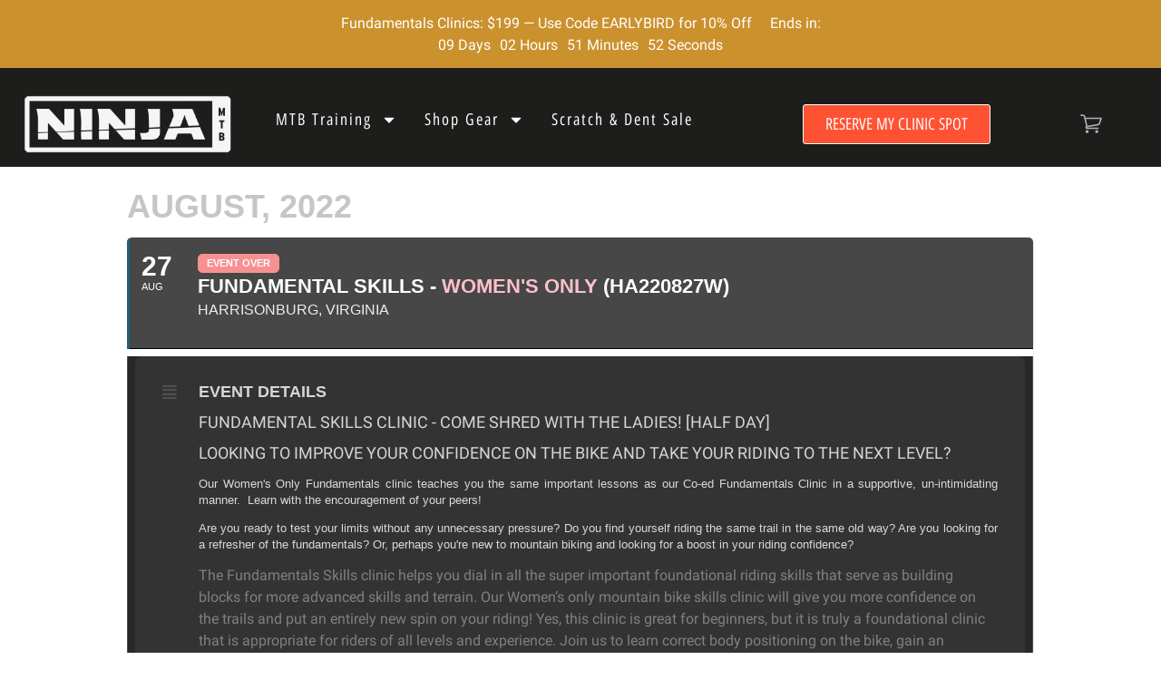

--- FILE ---
content_type: text/html; charset=UTF-8
request_url: https://ridelikeaninja.com/events/fundamental-skills-womens-only-ha220827w/
body_size: 41121
content:
<!doctype html>
<html lang="en-US">
<head><script>(function(w,i,g){w[g]=w[g]||[];if(typeof w[g].push=='function')w[g].push(i)})
(window,'GTM-WD7FSTC','google_tags_first_party');</script><script>(function(w,d,s,l){w[l]=w[l]||[];(function(){w[l].push(arguments);})('set', 'developer_id.dYzg1YT', true);
		w[l].push({'gtm.start':new Date().getTime(),event:'gtm.js'});var f=d.getElementsByTagName(s)[0],
		j=d.createElement(s);j.async=true;j.src='/vyla/';
		f.parentNode.insertBefore(j,f);
		})(window,document,'script','dataLayer');</script>
	<meta charset="UTF-8">
	<meta name="viewport" content="width=device-width, initial-scale=1">
	<link rel="profile" href="https://gmpg.org/xfn/11">
	<meta name='robots' content='index, follow, max-image-preview:large, max-snippet:-1, max-video-preview:-1' />

<!-- Google Tag Manager for WordPress by gtm4wp.com -->
<script data-cfasync="false" data-pagespeed-no-defer>
	var gtm4wp_datalayer_name = "dataLayer";
	var dataLayer = dataLayer || [];
	const gtm4wp_use_sku_instead = 0;
	const gtm4wp_currency = 'USD';
	const gtm4wp_product_per_impression = 0;
	const gtm4wp_clear_ecommerce = true;
	const gtm4wp_datalayer_max_timeout = 2000;
</script>
<!-- End Google Tag Manager for WordPress by gtm4wp.com -->
<!-- Google Tag Manager by PYS -->
    <script data-cfasync="false" data-pagespeed-no-defer>
	    window.dataLayerPYS = window.dataLayerPYS || [];
	</script>
<!-- End Google Tag Manager by PYS -->
	<!-- This site is optimized with the Yoast SEO Premium plugin v26.6 (Yoast SEO v26.7) - https://yoast.com/wordpress/plugins/seo/ -->
	<title>Fundamental Skills - Women&#039;s Only (HA220827W) - Ninja Mountain Bike Skills</title><link rel="preload" href="/wp-content/uploads/2024/04/Roboto-Regular.woff2" as="font" type="font/woff2" crossorigin><link rel="preload" href="/wp-content/uploads/2024/04/OpenSansHebrewCondensed-Regular.woff2" as="font" type="font/woff2" crossorigin><link rel="preload" href="/wp-content/plugins/w3-total-cache/pub/fonts/w3tc.woff?x15738" as="font" type="font/woff" crossorigin><link rel="preload" href="/wp-content/uploads/2024/04/OpenSansHebrewCondensed-Regular.woff2" as="font" type="font/woff2" crossorigin><link rel="preload" href="/wp-content/plugins/woocommerce-notification/fonts/icons-close.woff2" as="font" type="font/woff2" crossorigin><link rel="preload" href="/wp-content/plugins/woocommerce/assets/fonts/WooCommerce.woff2" as="font" type="font/woff2" crossorigin>
	<link rel="canonical" href="https://ridelikeaninja.com/events/fundamental-skills-womens-only-ha220827w/" />
	<meta property="og:locale" content="en_US" />
	<meta property="og:type" content="article" />
	<meta property="og:title" content="Fundamental Skills - Women&#039;s Only (HA220827W)" />
	<meta property="og:description" content="**Your trail pass is included in the cost of this event." />
	<meta property="og:url" content="https://ridelikeaninja.com/events/fundamental-skills-womens-only-ha220827w/" />
	<meta property="og:site_name" content="Ninja Mountain Bike Skills" />
	<meta property="article:publisher" content="https://www.facebook.com/ninjamountainbikeskills/" />
	<meta property="article:modified_time" content="2022-08-22T13:17:30+00:00" />
	<meta property="og:image" content="https://ridelikeaninja.com/wp-content/uploads/2022/10/Fundamentals-1.jpg" />
	<meta property="og:image:width" content="800" />
	<meta property="og:image:height" content="533" />
	<meta property="og:image:type" content="image/jpeg" />
	<meta name="twitter:card" content="summary_large_image" />
	<meta name="twitter:site" content="@ninja_mtb" />
	<script type="application/ld+json" class="yoast-schema-graph">{"@context":"https://schema.org","@graph":[{"@type":"WebPage","@id":"https://ridelikeaninja.com/events/fundamental-skills-womens-only-ha220827w/","url":"https://ridelikeaninja.com/events/fundamental-skills-womens-only-ha220827w/","name":"Fundamental Skills - Women's Only (HA220827W) - Ninja Mountain Bike Skills","isPartOf":{"@id":"https://ridelikeaninja.com/#website"},"datePublished":"2021-10-22T16:45:23+00:00","dateModified":"2022-08-22T13:17:30+00:00","breadcrumb":{"@id":"https://ridelikeaninja.com/events/fundamental-skills-womens-only-ha220827w/#breadcrumb"},"inLanguage":"en-US","potentialAction":[{"@type":"ReadAction","target":["https://ridelikeaninja.com/events/fundamental-skills-womens-only-ha220827w/"]}]},{"@type":"BreadcrumbList","@id":"https://ridelikeaninja.com/events/fundamental-skills-womens-only-ha220827w/#breadcrumb","itemListElement":[{"@type":"ListItem","position":1,"name":"Home","item":"https://ridelikeaninja.com/"},{"@type":"ListItem","position":2,"name":"Events","item":"https://ridelikeaninja.com/events/"},{"@type":"ListItem","position":3,"name":"Fundamental Skills &#8211; Women&#8217;s Only (HA220827W)"}]},{"@type":"WebSite","@id":"https://ridelikeaninja.com/#website","url":"https://ridelikeaninja.com/","name":"Ninja Mountain Bike Skills Clinics, Jumps Ramps and Bike Stands","description":"#1 Mountain Bike Skills Instruction Group in the US","publisher":{"@id":"https://ridelikeaninja.com/#organization"},"alternateName":"Ninja MTB Skills Camps & Jump Ramps","potentialAction":[{"@type":"SearchAction","target":{"@type":"EntryPoint","urlTemplate":"https://ridelikeaninja.com/?s={search_term_string}"},"query-input":{"@type":"PropertyValueSpecification","valueRequired":true,"valueName":"search_term_string"}}],"inLanguage":"en-US"},{"@type":"Organization","@id":"https://ridelikeaninja.com/#organization","name":"Ninja Mountain Bike Performance","alternateName":"Ninja MTB","url":"https://ridelikeaninja.com/","logo":{"@type":"ImageObject","inLanguage":"en-US","@id":"https://ridelikeaninja.com/#/schema/logo/image/","url":"https://ridelikeaninja.com/wp-content/uploads/2021/03/ninja-primarylogo-3.png","contentUrl":"https://ridelikeaninja.com/wp-content/uploads/2021/03/ninja-primarylogo-3.png","width":1300,"height":500,"caption":"Ninja Mountain Bike Performance"},"image":{"@id":"https://ridelikeaninja.com/#/schema/logo/image/"},"sameAs":["https://www.facebook.com/ninjamountainbikeskills/","https://x.com/ninja_mtb","https://www.instagram.com/ninja_mtb_performance/channel/"],"description":"At our core, we are a group of passionate, dirt-loving, community oriented, world-class mountain bike skills instructors committed to helping you reach your personal riding goals. We are here to share and spread our stoke for mountain biking with you, and every person on the trail.","email":"support@ridelikeaninja.com","telephone":"800-693-8360","legalName":"Ninja Mountain Bike Performance, LLC","foundingDate":"2012-07-01","taxID":"82-3406573","numberOfEmployees":{"@type":"QuantitativeValue","minValue":"11","maxValue":"50"}}]}</script>
	<!-- / Yoast SEO Premium plugin. -->


<script type='application/javascript' id='pys-version-script'>console.log('PixelYourSite PRO version 12.3.4');</script>
<link rel='dns-prefetch' href='//wordpress.livechat.com' />
<link rel="alternate" type="application/rss+xml" title="Ninja Mountain Bike Skills &raquo; Feed" href="https://ridelikeaninja.com/feed/" />
<link rel="alternate" type="application/rss+xml" title="Ninja Mountain Bike Skills &raquo; Comments Feed" href="https://ridelikeaninja.com/comments/feed/" />
<link rel="alternate" type="application/rss+xml" title="Ninja Mountain Bike Skills &raquo; Fundamental Skills &#8211; Women&#8217;s Only (HA220827W) Comments Feed" href="https://ridelikeaninja.com/events/fundamental-skills-womens-only-ha220827w/feed/" />
        <link id="woocommerce-notification-fonts" rel="preload" href="https://ridelikeaninja.com/wp-content/plugins/woocommerce-notification/fonts/icons-close.woff2" as="font" crossorigin>
		<style id='wp-img-auto-sizes-contain-inline-css'>
img:is([sizes=auto i],[sizes^="auto," i]){contain-intrinsic-size:3000px 1500px}
/*# sourceURL=wp-img-auto-sizes-contain-inline-css */
</style>
<link rel="stylesheet" id="evo_single_event-css" href="https://ridelikeaninja.com/wp-content/cache/perfmatters/ridelikeaninja.com/minify/8e60441932e3.evo_event_styles.min.css?x15738" media="all">
<link rel='stylesheet' id='woocommerce-notification-icons-close-css' href='https://ridelikeaninja.com/wp-content/plugins/woocommerce-notification/css/icons-close.min.css?x15738' media='all' />
<link rel='stylesheet' id='woocommerce-notification-css' href='https://ridelikeaninja.com/wp-content/plugins/woocommerce-notification/css/woocommerce-notification.min.css?x15738' media='all' />
<style id='woocommerce-notification-inline-css'>
#notify-close.default:before{color:#222222;}#notify-close.classic:before{color:#000000;}#message-purchased #notify-close.default{background-color:#ffffff;}#message-purchased .message-purchase-main{overflow:hidden}#message-purchased .wn-notification-image-wrapper{padding:0;}#message-purchased .wn-notification-message-container{padding-left:15px;}#message-purchased .wn-notification-image{border-radius:0px;}#message-purchased .message-purchase-main{background-color: #ffffff;color:#212121 !important;border-radius:5px;}#message-purchased .message-purchase-main .wn-notification-message-container,#message-purchased .message-purchase-main .wn-notification-message-container small,#message-purchased .wn-notification-message-container .wn-notification-atc &gt; i{color:#212121 !important;}#message-purchased .message-purchase-main .wn-notification-message-container a, #message-purchased .message-purchase-main .wn-notification-message-container span{color:#212121 !important;}
/*# sourceURL=woocommerce-notification-inline-css */
</style>
<link rel="stylesheet" id="text-widgets-style-css" href="https://ridelikeaninja.com/wp-content/cache/perfmatters/ridelikeaninja.com/minify/5b1695349448.widgets.min.css?x15738" media="all">
<link rel='stylesheet' id='text-icons-style-css' href='https://ridelikeaninja.com/wp-content/plugins/wp-live-chat-software-for-wordpress/includes/css/text-icons.css?x15738' media='all' />
<link rel='stylesheet' id='wp-block-library-css' href='https://ridelikeaninja.com/wp-includes/css/dist/block-library/style.min.css?x15738' media='all' />
<link rel='stylesheet' id='ipeywwl-css' href='https://ridelikeaninja.com/wp-content/plugins/ip-eventon-yith-wwl/assets/css/ipeywwl-style.css?x15738' media='all' />
<link rel="stylesheet" id="follow-up-emails-css" href="https://ridelikeaninja.com/wp-content/cache/perfmatters/ridelikeaninja.com/minify/abc5d6b1b755.followups.min.css?x15738" media="all">
<link rel='stylesheet' id='woocommerce-general-css' href='https://ridelikeaninja.com/wp-content/plugins/woocommerce/assets/css/woocommerce.css?x15738' media='all' />
<style id='woocommerce-inline-inline-css'>
.woocommerce form .form-row .required { visibility: visible; }
/*# sourceURL=woocommerce-inline-inline-css */
</style>
<link rel="stylesheet" id="yith_wcbm_badge_style-css" href="https://ridelikeaninja.com/wp-content/cache/perfmatters/ridelikeaninja.com/minify/f336b80acec8.frontend.min.css?x15738" media="all">
<style id='yith_wcbm_badge_style-inline-css'>
.yith-wcbm-badge.yith-wcbm-badge-image.yith-wcbm-badge-187002 {
				top: 0%; right: auto; bottom: auto; left: 0%;
				opacity: 100%;
				
				margin: 0px 0px 0px 0px;
				padding: 0px 0px 0px 0px;
				 width:100px;
			}.yith-wcbm-badge.yith-wcbm-badge-image.yith-wcbm-badge-199978 {
				top: 0; left: 0; 
				opacity: 100%;
				
				margin: 0px 0px 0px 0px;
				padding: 0px 0px 0px 0px;
				 width:75px;
			}.yith-wcbm-badge.yith-wcbm-badge-image.yith-wcbm-badge-166212 {
				top: 0; left: 0; 
				opacity: 100%;
				
				margin: -15px 0px 0px -15px;
				padding: 0px 0px 0px 0px;
				
			}.yith-wcbm-badge.yith-wcbm-badge-image.yith-wcbm-badge-169752 {
				top: -50px; right: auto; bottom: auto; left: -40px;
				opacity: 100%;
				
				margin: 0px 0px 0px 10px;
				padding: 0px 0px 0px 0px;
				 width:200px;
			}.yith-wcbm-badge.yith-wcbm-badge-text.yith-wcbm-badge-165878 {
				top: 20px; right: 20px; bottom: auto; left: auto;
				opacity: 100%;
				
				margin: 0px 0px 0px 0px;
				padding: 0px 0px 0px 0px;
				background-color:#5ca9eb; border-radius: 50px 50px 50px 50px; width:50px; height:50px;
			}.yith-wcbm-badge.yith-wcbm-badge-image.yith-wcbm-badge-228264 {
				top: -6%; right: auto; bottom: auto; left: -6%;
				opacity: 100%;
				
				margin: 0px 0px 0px 0px;
				padding: 0px 0px 0px 0px;
				
			}.yith-wcbm-badge.yith-wcbm-badge-image.yith-wcbm-badge-186214 {
				top: 0; left: 0; 
				opacity: 100%;
				
				margin: -15px 0px 0px -15px;
				padding: 0px 0px 0px 0px;
				 width:100px;
			}.yith-wcbm-badge.yith-wcbm-badge-text.yith-wcbm-badge-164777 {
				top: -10px; right: -10px; bottom: auto; left: auto;
				opacity: 100%;
				
				margin: 0px 0px 0px 0px;
				padding: 0px 0px 0px 0px;
				background-color:#ff5233; border-radius: 50px 50px 50px 50px; width:50px; height:50px;
			}
/*# sourceURL=yith_wcbm_badge_style-inline-css */
</style>
<link rel='stylesheet' id='yith-gfont-open-sans-css' href='https://ridelikeaninja.com/wp-content/plugins/yith-woocommerce-badge-management-premium/assets/fonts/open-sans/style.css?x15738' media='all' />
<link rel='stylesheet' id='hello-elementor-css' href='https://ridelikeaninja.com/wp-content/themes/hello-elementor/assets/css/reset.css?x15738' media='all' />
<link rel='stylesheet' id='elementor-frontend-css' href='https://ridelikeaninja.com/wp-content/plugins/elementor/assets/css/frontend.min.css?x15738' media='all' />
<link rel='stylesheet' id='widget-countdown-css' href='https://ridelikeaninja.com/wp-content/plugins/elementor-pro/assets/css/widget-countdown.min.css?x15738' media='all' />
<link rel='stylesheet' id='widget-image-css' href='https://ridelikeaninja.com/wp-content/plugins/elementor/assets/css/widget-image.min.css?x15738' media='all' />
<link rel='stylesheet' id='widget-nav-menu-css' href='https://ridelikeaninja.com/wp-content/plugins/elementor-pro/assets/css/widget-nav-menu.min.css?x15738' media='all' />
<link rel='stylesheet' id='e-sticky-css' href='https://ridelikeaninja.com/wp-content/plugins/elementor-pro/assets/css/modules/sticky.min.css?x15738' media='all' />
<link rel='stylesheet' id='widget-icon-box-css' href='https://ridelikeaninja.com/wp-content/plugins/elementor/assets/css/widget-icon-box.min.css?x15738' media='all' />
<link rel='stylesheet' id='widget-form-css' href='https://ridelikeaninja.com/wp-content/plugins/elementor-pro/assets/css/widget-form.min.css?x15738' media='all' />
<link rel='stylesheet' id='widget-icon-list-css' href='https://ridelikeaninja.com/wp-content/plugins/elementor/assets/css/widget-icon-list.min.css?x15738' media='all' />
<link rel='stylesheet' id='widget-search-form-css' href='https://ridelikeaninja.com/wp-content/plugins/elementor-pro/assets/css/widget-search-form.min.css?x15738' media='all' />
<link rel='stylesheet' id='widget-heading-css' href='https://ridelikeaninja.com/wp-content/plugins/elementor/assets/css/widget-heading.min.css?x15738' media='all' />
<link rel='stylesheet' id='widget-social-icons-css' href='https://ridelikeaninja.com/wp-content/plugins/elementor/assets/css/widget-social-icons.min.css?x15738' media='all' />
<link rel='stylesheet' id='e-popup-css' href='https://ridelikeaninja.com/wp-content/plugins/elementor-pro/assets/css/conditionals/popup.min.css?x15738' media='all' />
<link rel='stylesheet' id='elementor-post-72995-css' href='https://ridelikeaninja.com/wp-content/uploads/elementor/css/post-72995.css?x15738' media='all' />
<link rel='stylesheet' id='font-awesome-5-all-css' href='https://ridelikeaninja.com/wp-content/plugins/elementor/assets/lib/font-awesome/css/all.min.css?x15738' media='all' />
<link rel='stylesheet' id='elementor-post-73101-css' href='https://ridelikeaninja.com/wp-content/uploads/elementor/css/post-73101.css?x15738' media='all' />
<link rel='stylesheet' id='elementor-post-72932-css' href='https://ridelikeaninja.com/wp-content/uploads/elementor/css/post-72932.css?x15738' media='all' />
<link rel='stylesheet' id='elementor-post-152835-css' href='https://ridelikeaninja.com/wp-content/uploads/elementor/css/post-152835.css?x15738' media='all' />
<link rel='stylesheet' id='elementor-post-152785-css' href='https://ridelikeaninja.com/wp-content/uploads/elementor/css/post-152785.css?x15738' media='all' />
<link rel='stylesheet' id='elementor-post-152773-css' href='https://ridelikeaninja.com/wp-content/uploads/elementor/css/post-152773.css?x15738' media='all' />
<link rel='stylesheet' id='elementor-post-152763-css' href='https://ridelikeaninja.com/wp-content/uploads/elementor/css/post-152763.css?x15738' media='all' />
<link rel='stylesheet' id='elementor-post-152744-css' href='https://ridelikeaninja.com/wp-content/uploads/elementor/css/post-152744.css?x15738' media='all' />
<link rel='stylesheet' id='elementor-post-152715-css' href='https://ridelikeaninja.com/wp-content/uploads/elementor/css/post-152715.css?x15738' media='all' />
<link rel='stylesheet' id='elementor-post-152706-css' href='https://ridelikeaninja.com/wp-content/uploads/elementor/css/post-152706.css?x15738' media='all' />
<link rel='stylesheet' id='elementor-post-152697-css' href='https://ridelikeaninja.com/wp-content/uploads/elementor/css/post-152697.css?x15738' media='all' />
<link rel='stylesheet' id='elementor-post-152686-css' href='https://ridelikeaninja.com/wp-content/uploads/elementor/css/post-152686.css?x15738' media='all' />
<link rel='stylesheet' id='elementor-post-152675-css' href='https://ridelikeaninja.com/wp-content/uploads/elementor/css/post-152675.css?x15738' media='all' />
<link rel='stylesheet' id='elementor-post-152631-css' href='https://ridelikeaninja.com/wp-content/uploads/elementor/css/post-152631.css?x15738' media='all' />
<link rel='stylesheet' id='elementor-post-149908-css' href='https://ridelikeaninja.com/wp-content/uploads/elementor/css/post-149908.css?x15738' media='all' />
<link rel='stylesheet' id='yith-wcwtl-style-css' href='https://ridelikeaninja.com/wp-content/plugins/yith-woocommerce-waiting-list-premium/assets/css/yith-wcwtl-frontend.min.css?x15738' media='all' />
<style id='yith-wcwtl-style-inline-css'>

		    .yith-wcwtl-output { background-color: #f9f9f9!important; padding: 40px 40px 40px 40px; border-radius: 15px;}
		    .yith-wcwtl-output.success, .yith-wcwtl-output.subscribed{ background-color: #f7fae2!important; color: #149900!important }
		    .yith-wcwtl-output .button{background:#a46497!important;color:#ffffff!important;}
			.yith-wcwtl-output .button:hover{background:#935386!important;color:#ffffff!important;}
			.yith-wcwtl-output .button.button-leave{background:#a46497!important;color:#ffffff!important;}
			.yith-wcwtl-output .button.button-leave:hover{background:#935386!important;color:#ffffff!important;}
			.yith-wcwtl-output .yith-wcwtl-error{ background-color: #f9f9f9!important; color: #AF2323!important; }
			.yith-wcwtl-output .yith-wcwtl-success #Group circle{ fill:#e4edc1 }
			.yith-wcwtl-output .yith-wcwtl-success #Group g{ fill: #a1c746 }
			
/*# sourceURL=yith-wcwtl-style-inline-css */
</style>
<link rel="stylesheet" id="hello-elementor-child-style-css" href="https://ridelikeaninja.com/wp-content/cache/perfmatters/ridelikeaninja.com/minify/dc03a983d2d4.style.min.css?x15738" media="all">
<script id="jquery-core-js-extra">
var pysFacebookRest = {"restApiUrl":"https://ridelikeaninja.com/wp-json/pys-facebook/v1/event","debug":""};
//# sourceURL=jquery-core-js-extra
</script>
<script src="https://ridelikeaninja.com/wp-includes/js/jquery/jquery.min.js?x15738" id="jquery-core-js"></script>
<script id="fue-account-subscriptions-js-extra" data-type="lazy" data-src="data:text/javascript;base64,"></script>
<script id="fue-account-subscriptions-js" data-type="lazy" data-src="data:text/javascript;base64,"></script>
<script src="https://ridelikeaninja.com/wp-content/plugins/woocommerce/assets/js/jquery-blockui/jquery.blockUI.min.js?x15738" id="wc-jquery-blockui-js" defer data-wp-strategy="defer"></script>
<script src="https://ridelikeaninja.com/wp-content/plugins/woocommerce/assets/js/js-cookie/js.cookie.min.js?x15738" id="wc-js-cookie-js" defer data-wp-strategy="defer"></script>
<script id="woocommerce-js-extra">
var woocommerce_params = {"ajax_url":"/wp-admin/admin-ajax.php","wc_ajax_url":"/?wc-ajax=%%endpoint%%","i18n_password_show":"Show password","i18n_password_hide":"Hide password"};
//# sourceURL=woocommerce-js-extra
</script>
<script src="https://ridelikeaninja.com/wp-content/plugins/woocommerce/assets/js/frontend/woocommerce.min.js?x15738" id="woocommerce-js" defer data-wp-strategy="defer"></script>
<script id="text-connect-js-extra">
var textConnect = {"addons":["woocommerce","elementor"],"ajax_url":"https://ridelikeaninja.com/wp-admin/admin-ajax.php","visitor":null};
//# sourceURL=text-connect-js-extra
</script>
<script src="https://ridelikeaninja.com/wp-content/cache/perfmatters/ridelikeaninja.com/minify/c4857695bf2e.textConnect.min.js?x15738" id="text-connect-js"></script>
<script src="https://ridelikeaninja.com/wp-content/plugins/pixelyoursite-pro/dist/scripts/jquery.bind-first-0.2.3.min.js?x15738" id="jquery-bind-first-js"></script>
<script src="https://ridelikeaninja.com/wp-content/plugins/pixelyoursite-pro/dist/scripts/js.cookie-2.1.3.min.js?x15738" id="js-cookie-pys-js"></script>
<script src="https://ridelikeaninja.com/wp-content/cache/perfmatters/ridelikeaninja.com/minify/870585dd6164.sha256.min.js?x15738" id="js-sha256-js"></script>
<script id="js-tld-js" data-type="lazy" data-src="data:text/javascript;base64,"></script>
<script id="pys-js-extra" data-type="lazy" data-src="[data-uri]"></script>
<script src="https://ridelikeaninja.com/wp-content/cache/perfmatters/ridelikeaninja.com/minify/fe41e6962e05.public.min.js?x15738" id="pys-js"></script>
<script>
!function(t,e,i){if(!t.thoughtmetric){t.thoughtmetricQueue=t.thoughtmetricQueue||[],t.thoughtmetric=t.thoughtmetric||function(){t.thoughtmetricQueue.push(arguments)};var u=e.createElement("script");u.async=!0,u.src="https://5rkvtr.ridelikeaninja.com/tmpixel.min.js";var h=e.getElementsByTagName("script")[0];h.parentNode.insertBefore(u,h)}}(window,document); thoughtmetric("init","ID-a23b3862a081f759"); thoughtmetric("proxy","5rkvtr.ridelikeaninja.com"); thoughtmetric("pageview");
</script>
      <script>
      jQuery(document).ready(function($){
          $( 'body' ).on( 'added_to_cart', function( e, fragments, cart_hash, this_button ) {
              thoughtmetric('event', 'addToCart',{"platform":"woocommerce"});
          });
      });
      </script>
      
<!-- Google Tag Manager for WordPress by gtm4wp.com -->
<!-- GTM Container placement set to automatic -->
<script data-cfasync="false" data-pagespeed-no-defer>
	var dataLayer_content = {"visitorType":"visitor-logged-out","pagePostType":"ajde_events","pagePostType2":"single-ajde_events","pagePostAuthor":"Devon Puffer","browserName":"","browserVersion":"","browserEngineName":"","browserEngineVersion":"","osName":"","osVersion":"","deviceType":"bot","deviceManufacturer":"","deviceModel":"","postID":87820,"geoCloudflareCountryCode":"US","customerTotalOrders":0,"customerTotalOrderValue":0,"customerFirstName":"","customerLastName":"","customerBillingFirstName":"","customerBillingLastName":"","customerBillingCompany":"","customerBillingAddress1":"","customerBillingAddress2":"","customerBillingCity":"","customerBillingState":"","customerBillingPostcode":"","customerBillingCountry":"","customerBillingEmail":"","customerBillingEmailHash":"","customerBillingPhone":"","customerShippingFirstName":"","customerShippingLastName":"","customerShippingCompany":"","customerShippingAddress1":"","customerShippingAddress2":"","customerShippingCity":"","customerShippingState":"","customerShippingPostcode":"","customerShippingCountry":"","cartContent":{"totals":{"applied_coupons":[],"discount_total":0,"subtotal":0,"total":0},"items":[]}};
	dataLayer.push( dataLayer_content );
</script>
<script data-cfasync="false" data-pagespeed-no-defer data-type="lazy" data-src="[data-uri]"></script>
<!-- End Google Tag Manager for WordPress by gtm4wp.com --><meta name="facebook-domain-verification" content="k0dlis2yjsd106mu9akrmzvhjokp02" /><link rel="preload" href="https://ridelikeaninja.com/wp-content/uploads/2024/04/OpenSansHebrewCondensed-Regular.woff2" crossorigin="anonymous" as="font" type="font/woff2">
		  <link rel="preload" href="https://ridelikeaninja.com/wp-content/uploads/2024/04/Roboto-Regular.woff2" crossorigin="anonymous" as="font" type="font/woff2">	<noscript><style>.woocommerce-product-gallery{ opacity: 1 !important; }</style></noscript>
	

<!-- EventON Version -->
<meta name="generator" content="EventON 999 3.0.1" />

				<meta name="robots" content="all"/>
				<meta property="description" content=" **Your trail pass is included in the cost of this event. " />
				<meta property="og:type" content="event" /> 
				<meta property="og:title" content="Fundamental Skills - <font color=#FFC0CB>Women's Only</font> (HA220827W)" />
				<meta property="og:url" content="https://ridelikeaninja.com/events/fundamental-skills-womens-only-ha220827w/" />
				<meta property="og:description" content=" **Your trail pass is included in the cost of this event. " />
												<meta name="twitter:card" content="summary_large_image">
				<meta name="twitter:title" content="Fundamental Skills - <font color=#FFC0CB>Women's Only</font> (HA220827W)">
				<meta name="twitter:description" content=" **Your trail pass is included in the cost of this event. ">
								<script>function perfmatters_check_cart_fragments(){if(null!==document.getElementById("perfmatters-cart-fragments"))return!1;if(document.cookie.match("(^|;) ?woocommerce_cart_hash=([^;]*)(;|$)")){var e=document.createElement("script");e.id="perfmatters-cart-fragments",e.src="https://ridelikeaninja.com/wp-content/plugins/woocommerce/assets/js/frontend/cart-fragments.min.js?x15738",e.async=!0,document.head.appendChild(e)}}perfmatters_check_cart_fragments(),document.addEventListener("click",function(){setTimeout(perfmatters_check_cart_fragments,1e3)});</script><link rel="icon" href="https://ridelikeaninja.com/wp-content/uploads/2018/10/cropped-ninja_admin_login-32x32.png?x15738" sizes="32x32" />
<link rel="icon" href="https://ridelikeaninja.com/wp-content/uploads/2018/10/cropped-ninja_admin_login-192x192.png?x15738" sizes="192x192" />
<link rel="apple-touch-icon" href="https://ridelikeaninja.com/wp-content/uploads/2018/10/cropped-ninja_admin_login-180x180.png?x15738" />
<meta name="msapplication-TileImage" content="https://ridelikeaninja.com/wp-content/uploads/2018/10/cropped-ninja_admin_login-270x270.png" />
<link rel="preload" href="/wp-content/plugins/woocommerce-notification/css/icons-close.min.css?x15738" as="style"><link rel="preload" href="/wp-content/plugins/woocommerce-notification/css/woocommerce-notification.min.css?x15738" as="style"><link rel="preload" href="/wp-content/plugins/wp-live-chat-software-for-wordpress/includes/css/widgets.css?x15738" as="style"><link rel="preload" href="/wp-content/plugins/wp-live-chat-software-for-wordpress/includes/css/text-icons.css?x15738" as="style"><link rel="preload" href="/wp-includes/css/dist/block-library/style.min.css?x15738" as="style"><link rel="preload" href="/wp-content/plugins/ip-eventon-yith-wwl/assets/css/ipeywwl-style.css?x15738" as="style"><link rel="preload" href="/wp-content/plugins/woocommerce-follow-up-emails/templates/followups.css?x15738" as="style"><link rel="preload" href="/wp-content/plugins/woocommerce/assets/css/woocommerce-layout.css?x15738" as="style"><link rel="preload" href="/wp-content/plugins/woocommerce/assets/css/woocommerce-smallscreen.css?x15738" as="style"><link rel="preload" href="/wp-content/plugins/woocommerce/assets/css/woocommerce.css?x15738" as="style"><link rel="preload" href="/wp-content/plugins/yith-woocommerce-badge-management-premium/assets/css/frontend.css?x15738" as="style"><link rel="preload" href="/wp-content/plugins/yith-woocommerce-badge-management-premium/assets/fonts/open-sans/style.css?x15738" as="style"><link rel="preload" href="/wp-content/themes/hello-elementor/assets/css/reset.css?x15738" as="style"><link rel="preload" href="/wp-content/themes/hello-elementor/assets/css/theme.css?x15738" as="style"><link rel="preload" href="/wp-content/themes/hello-elementor/assets/css/header-footer.css?x15738" as="style"><link rel="preload" href="/wp-content/plugins/elementor/assets/css/frontend.min.css?x15738" as="style"><link rel="preload" href="/wp-content/plugins/elementor-pro/assets/css/widget-countdown.min.css?x15738" as="style"><link rel="preload" href="/wp-content/plugins/elementor/assets/css/widget-image.min.css?x15738" as="style"><link rel="preload" href="/wp-content/plugins/elementor-pro/assets/css/widget-nav-menu.min.css?x15738" as="style"><link rel="preload" href="/wp-content/plugins/elementor-pro/assets/css/modules/sticky.min.css?x15738" as="style"><link rel="preload" href="/wp-content/plugins/elementor/assets/css/widget-icon-box.min.css?x15738" as="style"><link rel="preload" href="/wp-content/plugins/elementor-pro/assets/css/widget-form.min.css?x15738" as="style">		<style id="wp-custom-css">
			a {
	color: #66b5b2
}
a:active, a:hover {
	color: #EB553A
}		</style>
		<noscript><style>.perfmatters-lazy[data-src]{display:none !important;}</style></noscript><style>.perfmatters-lazy-youtube{position:relative;width:100%;max-width:100%;height:0;padding-bottom:56.23%;overflow:hidden}.perfmatters-lazy-youtube img{position:absolute;top:0;right:0;bottom:0;left:0;display:block;width:100%;max-width:100%;height:auto;margin:auto;border:none;cursor:pointer;transition:.5s all;-webkit-transition:.5s all;-moz-transition:.5s all}.perfmatters-lazy-youtube img:hover{-webkit-filter:brightness(75%)}.perfmatters-lazy-youtube .play{position:absolute;top:50%;left:50%;right:auto;width:68px;height:48px;margin-left:-34px;margin-top:-24px;background:url(https://ridelikeaninja.com/wp-content/plugins/perfmatters/img/youtube.svg) no-repeat;background-position:center;background-size:cover;pointer-events:none;filter:grayscale(1)}.perfmatters-lazy-youtube:hover .play{filter:grayscale(0)}.perfmatters-lazy-youtube iframe{position:absolute;top:0;left:0;width:100%;height:100%;z-index:99}.wp-has-aspect-ratio .wp-block-embed__wrapper{position:relative;}.wp-has-aspect-ratio .perfmatters-lazy-youtube{position:absolute;top:0;right:0;bottom:0;left:0;width:100%;height:100%;padding-bottom:0}.perfmatters-lazy.pmloaded,.perfmatters-lazy.pmloaded>img,.perfmatters-lazy>img.pmloaded,.perfmatters-lazy[data-ll-status=entered]{animation:500ms pmFadeIn}@keyframes pmFadeIn{0%{opacity:0}100%{opacity:1}}body .perfmatters-lazy-css-bg:not([data-ll-status=entered]),body .perfmatters-lazy-css-bg:not([data-ll-status=entered]) *,body .perfmatters-lazy-css-bg:not([data-ll-status=entered])::before,body .perfmatters-lazy-css-bg:not([data-ll-status=entered])::after,body .perfmatters-lazy-css-bg:not([data-ll-status=entered]) *::before,body .perfmatters-lazy-css-bg:not([data-ll-status=entered]) *::after{background-image:none!important;will-change:transform;transition:opacity 0.025s ease-in,transform 0.025s ease-in!important;}</style></head>
<body class="wp-singular ajde_events-template-default single single-ajde_events postid-87820 wp-embed-responsive wp-theme-hello-elementor wp-child-theme-hello-elementor-child theme-hello-elementor woocommerce-no-js yith-wcbm-theme-hello-elementor hello-elementor-default elementor-default elementor-kit-72995">


<!-- GTM Container placement set to automatic -->
<!-- Google Tag Manager (noscript) -->
				<noscript><iframe src="https://www.googletagmanager.com/ns.html?id=GTM-WD7FSTC" height="0" width="0" style="display:none;visibility:hidden" aria-hidden="true"></iframe></noscript>
<!-- End Google Tag Manager (noscript) -->
<a class="skip-link screen-reader-text" href="#content">Skip to content</a>

		<header data-elementor-type="header" data-elementor-id="73101" class="elementor elementor-73101 elementor-location-header" data-elementor-post-type="elementor_library">
			<div class="elementor-element elementor-element-6e7b686 e-flex e-con-boxed e-con e-parent" data-id="6e7b686" data-element_type="container" data-settings="{&quot;background_background&quot;:&quot;classic&quot;}">
					<div class="e-con-inner">
				<div class="elementor-element elementor-element-ff31cb1 elementor-widget__width-initial elementor-widget elementor-widget-text-editor" data-id="ff31cb1" data-element_type="widget" data-widget_type="text-editor.default">
									<p>Fundamentals Clinics: $199 — Use Code EARLYBIRD for 10% Off     Ends in:</p>								</div>
					</div>
				</div>
		<div class="elementor-element elementor-element-f1c03f5 e-flex e-con-boxed e-con e-parent" data-id="f1c03f5" data-element_type="container" data-settings="{&quot;background_background&quot;:&quot;classic&quot;}">
					<div class="e-con-inner">
				<div class="elementor-element elementor-element-92e57b5 elementor-countdown--label-inline elementor-widget__width-initial elementor-widget elementor-widget-countdown" data-id="92e57b5" data-element_type="widget" data-widget_type="countdown.default">
							<div class="elementor-countdown-wrapper" data-date="1769673540">
			<div class="elementor-countdown-item"><span class="elementor-countdown-digits elementor-countdown-days"></span> <span class="elementor-countdown-label">Days</span></div><div class="elementor-countdown-item"><span class="elementor-countdown-digits elementor-countdown-hours"></span> <span class="elementor-countdown-label">Hours</span></div><div class="elementor-countdown-item"><span class="elementor-countdown-digits elementor-countdown-minutes"></span> <span class="elementor-countdown-label">Minutes</span></div><div class="elementor-countdown-item"><span class="elementor-countdown-digits elementor-countdown-seconds"></span> <span class="elementor-countdown-label">Seconds</span></div>		</div>
						</div>
					</div>
				</div>
				<section class="elementor-section elementor-top-section elementor-element elementor-element-2569aef elementor-section-boxed elementor-section-height-default elementor-section-height-default" data-id="2569aef" data-element_type="section" data-settings="{&quot;background_background&quot;:&quot;classic&quot;}">
						<div class="elementor-container elementor-column-gap-default">
					<div class="elementor-column elementor-col-25 elementor-top-column elementor-element elementor-element-5d69317" data-id="5d69317" data-element_type="column">
			<div class="elementor-widget-wrap elementor-element-populated">
						<div class="elementor-element elementor-element-9c06d00 elementor-widget-mobile__width-inherit elementor-widget elementor-widget-image" data-id="9c06d00" data-element_type="widget" data-widget_type="image.default">
																<a href="/">
							<img width="768" height="196" src="https://ridelikeaninja.com/wp-content/uploads/2021/08/Secondary-2_NinjaMTB_white-768x196.png?x15738" class="attachment-medium_large size-medium_large wp-image-231740" alt="" srcset="https://ridelikeaninja.com/wp-content/uploads/2021/08/Secondary-2_NinjaMTB_white-768x196.png 768w, https://ridelikeaninja.com/wp-content/uploads/2021/08/Secondary-2_NinjaMTB_white-300x77.png 300w, https://ridelikeaninja.com/wp-content/uploads/2021/08/Secondary-2_NinjaMTB_white-1024x262.png 1024w, https://ridelikeaninja.com/wp-content/uploads/2021/08/Secondary-2_NinjaMTB_white-1536x393.png 1536w, https://ridelikeaninja.com/wp-content/uploads/2021/08/Secondary-2_NinjaMTB_white-800x204.png 800w, https://ridelikeaninja.com/wp-content/uploads/2021/08/Secondary-2_NinjaMTB_white-80x20.png 80w, https://ridelikeaninja.com/wp-content/uploads/2021/08/Secondary-2_NinjaMTB_white.png 1667w" sizes="(max-width: 768px) 100vw, 768px" />								</a>
															</div>
					</div>
		</div>
				<div class="elementor-column elementor-col-25 elementor-top-column elementor-element elementor-element-8f434ce" data-id="8f434ce" data-element_type="column">
			<div class="elementor-widget-wrap elementor-element-populated">
						<div class="elementor-element elementor-element-54fa06f elementor-nav-menu__align-start elementor-nav-menu--dropdown-tablet elementor-nav-menu__text-align-aside elementor-nav-menu--toggle elementor-nav-menu--burger elementor-widget elementor-widget-nav-menu" data-id="54fa06f" data-element_type="widget" data-settings="{&quot;layout&quot;:&quot;horizontal&quot;,&quot;submenu_icon&quot;:{&quot;value&quot;:&quot;&lt;svg aria-hidden=\&quot;true\&quot; class=\&quot;e-font-icon-svg e-fas-caret-down\&quot; viewBox=\&quot;0 0 320 512\&quot; xmlns=\&quot;http:\/\/www.w3.org\/2000\/svg\&quot;&gt;&lt;path d=\&quot;M31.3 192h257.3c17.8 0 26.7 21.5 14.1 34.1L174.1 354.8c-7.8 7.8-20.5 7.8-28.3 0L17.2 226.1C4.6 213.5 13.5 192 31.3 192z\&quot;&gt;&lt;\/path&gt;&lt;\/svg&gt;&quot;,&quot;library&quot;:&quot;fa-solid&quot;},&quot;toggle&quot;:&quot;burger&quot;}" data-widget_type="nav-menu.default">
								<nav aria-label="Menu" class="elementor-nav-menu--main elementor-nav-menu__container elementor-nav-menu--layout-horizontal e--pointer-underline e--animation-fade">
				<ul id="menu-1-54fa06f" class="elementor-nav-menu"><li class="menu-item menu-item-type-custom menu-item-object-custom menu-item-has-children menu-item-18105"><a href="/upcoming-mountain-bike-skills-clinics/" class="elementor-item">MTB Training</a>
<ul class="sub-menu elementor-nav-menu--dropdown">
	<li class="menu-item menu-item-type-custom menu-item-object-custom menu-item-232720"><a href="/upcoming-mountain-bike-skills-clinics/" class="elementor-sub-item">Upcoming MTB Skills Clinics</a></li>
	<li class="menu-item menu-item-type-custom menu-item-object-custom menu-item-232721"><a href="/pmbia/" class="elementor-sub-item">MTB Instructor Certification (PMBIA)</a></li>
</ul>
</li>
<li class="menu-item menu-item-type-custom menu-item-object-custom menu-item-has-children menu-item-232722"><a href="/mountain-bike-ramps-kickers/" class="elementor-item">Shop Gear</a>
<ul class="sub-menu elementor-nav-menu--dropdown">
	<li class="menu-item menu-item-type-custom menu-item-object-custom menu-item-232723"><a href="/mountain-bike-ramps-kickers/" class="elementor-sub-item">MTB / BMX Jump Ramps</a></li>
	<li class="menu-item menu-item-type-custom menu-item-object-custom menu-item-232726"><a href="/skills-stations/" class="elementor-sub-item">MTB / BMX Skills Stations</a></li>
	<li class="menu-item menu-item-type-custom menu-item-object-custom menu-item-232724"><a href="/air-bag-lander/" class="elementor-sub-item">Air Bag Landers</a></li>
	<li class="menu-item menu-item-type-custom menu-item-object-custom menu-item-232725"><a href="/product-category/mountain-bike-knee-elbow-pads/" class="elementor-sub-item">Knee and Elbow Pad (Top Rated)</a></li>
</ul>
</li>
<li class="menu-item menu-item-type-custom menu-item-object-custom menu-item-232727"><a href="/ninja-mtb-clearance-sale/" class="elementor-item">Scratch &#038; Dent Sale</a></li>
</ul>			</nav>
					<div class="elementor-menu-toggle" role="button" tabindex="0" aria-label="Menu Toggle" aria-expanded="false">
			<svg aria-hidden="true" role="presentation" class="elementor-menu-toggle__icon--open e-font-icon-svg e-eicon-menu-bar" viewbox="0 0 1000 1000" xmlns="http://www.w3.org/2000/svg"><path d="M104 333H896C929 333 958 304 958 271S929 208 896 208H104C71 208 42 237 42 271S71 333 104 333ZM104 583H896C929 583 958 554 958 521S929 458 896 458H104C71 458 42 487 42 521S71 583 104 583ZM104 833H896C929 833 958 804 958 771S929 708 896 708H104C71 708 42 737 42 771S71 833 104 833Z"></path></svg><svg aria-hidden="true" role="presentation" class="elementor-menu-toggle__icon--close e-font-icon-svg e-eicon-close" viewbox="0 0 1000 1000" xmlns="http://www.w3.org/2000/svg"><path d="M742 167L500 408 258 167C246 154 233 150 217 150 196 150 179 158 167 167 154 179 150 196 150 212 150 229 154 242 171 254L408 500 167 742C138 771 138 800 167 829 196 858 225 858 254 829L496 587 738 829C750 842 767 846 783 846 800 846 817 842 829 829 842 817 846 804 846 783 846 767 842 750 829 737L588 500 833 258C863 229 863 200 833 171 804 137 775 137 742 167Z"></path></svg>		</div>
					<nav class="elementor-nav-menu--dropdown elementor-nav-menu__container" aria-hidden="true">
				<ul id="menu-2-54fa06f" class="elementor-nav-menu"><li class="menu-item menu-item-type-custom menu-item-object-custom menu-item-has-children menu-item-18105"><a href="/upcoming-mountain-bike-skills-clinics/" class="elementor-item" tabindex="-1">MTB Training</a>
<ul class="sub-menu elementor-nav-menu--dropdown">
	<li class="menu-item menu-item-type-custom menu-item-object-custom menu-item-232720"><a href="/upcoming-mountain-bike-skills-clinics/" class="elementor-sub-item" tabindex="-1">Upcoming MTB Skills Clinics</a></li>
	<li class="menu-item menu-item-type-custom menu-item-object-custom menu-item-232721"><a href="/pmbia/" class="elementor-sub-item" tabindex="-1">MTB Instructor Certification (PMBIA)</a></li>
</ul>
</li>
<li class="menu-item menu-item-type-custom menu-item-object-custom menu-item-has-children menu-item-232722"><a href="/mountain-bike-ramps-kickers/" class="elementor-item" tabindex="-1">Shop Gear</a>
<ul class="sub-menu elementor-nav-menu--dropdown">
	<li class="menu-item menu-item-type-custom menu-item-object-custom menu-item-232723"><a href="/mountain-bike-ramps-kickers/" class="elementor-sub-item" tabindex="-1">MTB / BMX Jump Ramps</a></li>
	<li class="menu-item menu-item-type-custom menu-item-object-custom menu-item-232726"><a href="/skills-stations/" class="elementor-sub-item" tabindex="-1">MTB / BMX Skills Stations</a></li>
	<li class="menu-item menu-item-type-custom menu-item-object-custom menu-item-232724"><a href="/air-bag-lander/" class="elementor-sub-item" tabindex="-1">Air Bag Landers</a></li>
	<li class="menu-item menu-item-type-custom menu-item-object-custom menu-item-232725"><a href="/product-category/mountain-bike-knee-elbow-pads/" class="elementor-sub-item" tabindex="-1">Knee and Elbow Pad (Top Rated)</a></li>
</ul>
</li>
<li class="menu-item menu-item-type-custom menu-item-object-custom menu-item-232727"><a href="/ninja-mtb-clearance-sale/" class="elementor-item" tabindex="-1">Scratch &#038; Dent Sale</a></li>
</ul>			</nav>
						</div>
					</div>
		</div>
				<div class="elementor-column elementor-col-25 elementor-top-column elementor-element elementor-element-dc6b865" data-id="dc6b865" data-element_type="column">
			<div class="elementor-widget-wrap elementor-element-populated">
						<div class="elementor-element elementor-element-c798517 elementor-widget elementor-widget-button" data-id="c798517" data-element_type="widget" data-widget_type="button.default">
										<a class="elementor-button elementor-button-link elementor-size-sm" href="/upcoming-mountain-bike-skills-clinics/">
						<span class="elementor-button-content-wrapper">
									<span class="elementor-button-text">RESERVE MY CLINIC SPOT</span>
					</span>
					</a>
								</div>
					</div>
		</div>
				<div class="elementor-column elementor-col-25 elementor-top-column elementor-element elementor-element-034b4b8" data-id="034b4b8" data-element_type="column">
			<div class="elementor-widget-wrap elementor-element-populated">
						<div class="elementor-element elementor-element-c960b9d elementor-view-default elementor-widget elementor-widget-icon" data-id="c960b9d" data-element_type="widget" data-widget_type="icon.default">
							<div class="elementor-icon-wrapper">
			<a class="elementor-icon" href="/cart/">
			<svg xmlns="http://www.w3.org/2000/svg" xmlns:xlink="http://www.w3.org/1999/xlink" width="256" height="256" viewbox="0 0 256 256" xml:space="preserve"><g style="stroke: none; stroke-width: 0; stroke-dasharray: none; stroke-linecap: butt; stroke-linejoin: miter; stroke-miterlimit: 10; fill: none; fill-rule: nonzero; opacity: 1;" transform="translate(1.4065934065934016 1.4065934065934016) scale(2.81 2.81)">	<path d="M 73.713 65.44 H 27.689 c -3.566 0 -6.377 -2.578 -6.686 -6.13 c -0.21 -2.426 0.807 -4.605 2.592 -5.939 L 16.381 21.07 c -0.199 -0.889 0.017 -1.819 0.586 -2.53 s 1.431 -1.124 2.341 -1.124 H 87 c 0.972 0 1.884 0.471 2.446 1.263 c 0.563 0.792 0.706 1.808 0.386 2.725 l -7.798 22.344 c -1.091 3.13 -3.798 5.429 -7.063 5.999 l -47.389 8.281 c -0.011 0.001 -0.021 0.003 -0.032 0.005 c -0.228 0.04 -0.623 0.126 -0.568 0.759 c 0.056 0.648 0.48 0.648 0.708 0.648 h 46.024 c 1.657 0 3 1.343 3 3 S 75.37 65.44 73.713 65.44 z M 23.053 23.416 l 6.301 28.211 l 44.583 -7.79 c 1.124 -0.197 2.057 -0.988 2.432 -2.065 l 6.406 -18.356 H 23.053 z" style="stroke: none; stroke-width: 1; stroke-dasharray: none; stroke-linecap: butt; stroke-linejoin: miter; stroke-miterlimit: 10; fill: rgb(178,178,178); fill-rule: nonzero; opacity: 1;" transform=" matrix(1 0 0 1 0 0) " stroke-linecap="round"></path>	<circle cx="28.25" cy="75.8" r="6.5" style="stroke: none; stroke-width: 1; stroke-dasharray: none; stroke-linecap: butt; stroke-linejoin: miter; stroke-miterlimit: 10; fill: rgb(178,178,178); fill-rule: nonzero; opacity: 1;" transform="  matrix(1 0 0 1 0 0) "></circle>	<circle cx="68.28999999999999" cy="75.8" r="6.5" style="stroke: none; stroke-width: 1; stroke-dasharray: none; stroke-linecap: butt; stroke-linejoin: miter; stroke-miterlimit: 10; fill: rgb(178,178,178); fill-rule: nonzero; opacity: 1;" transform="  matrix(1 0 0 1 0 0) "></circle>	<path d="M 19.306 23.417 c -1.374 0 -2.613 -0.95 -2.925 -2.347 l -1.375 -6.155 c -0.554 -2.48 -2.716 -4.212 -5.258 -4.212 H 3 c -1.657 0 -3 -1.343 -3 -3 s 1.343 -3 3 -3 h 6.749 c 5.372 0 9.942 3.662 11.113 8.904 l 1.375 6.155 c 0.361 1.617 -0.657 3.221 -2.274 3.582 C 19.742 23.393 19.522 23.417 19.306 23.417 z" style="stroke: none; stroke-width: 1; stroke-dasharray: none; stroke-linecap: butt; stroke-linejoin: miter; stroke-miterlimit: 10; fill: rgb(178,178,178); fill-rule: nonzero; opacity: 1;" transform=" matrix(1 0 0 1 0 0) " stroke-linecap="round"></path></g></svg>			</a>
		</div>
						</div>
					</div>
		</div>
					</div>
		</section>
				</header>
			
<div id='main'>
	<div class='evo_page_body'>

					<div class='evo_page_content'>
			
						
				<article id="post-87820" class="post-87820 ajde_events type-ajde_events status-publish hentry event_location-western-slope-trails event_organizer-ninja-mountain-bike-performance event_type-womens event_type-va">

					<div class="entry-content">

					<div class='eventon_main_section' >
				<div id='evcal_single_event_87820' class='ajde_evcal_calendar eventon_single_event evo_sin_page' data-eid='87820' data-l='L1' data-j='[]'>
					
		<div class='evo-data' data-mapformat="roadmap" data-mapzoom="18" data-mapscroll="true" data-evc_open="yes" data-mapiconurl="" data-maps_load="yes" ></div>
			<div class='evo_cal_data' data-sc='{"mapformat":"roadmap","mapzoom":"18","mapscroll":"true","evc_open":"yes","mapiconurl":"","maps_load":"yes"}'></div>
					
		<div id='evcal_head' class='calendar_header'><p id='evcal_cur'>august, 2022</p></div>		

		
		<div id='evcal_list' class='eventon_events_list evo_sin_event_list'>
		<div id="event_87820_0" class="eventon_list_event evo_eventtop scheduled  event event_87820_0" data-event_id="87820" data-ri="0r" data-time="1661589900-1661602500" data-colr="#206177" itemscope itemtype='http://schema.org/Event'><div class="evo_event_schema" style="display:none" ><a itemprop='url'  href='https://ridelikeaninja.com/events/fundamental-skills-womens-only-ha220827w/'></a><meta itemprop='image'  /><meta itemprop='startDate' content="2022-8-27T08:45-8:00" /><meta itemprop='endDate' content="2022-8-27T12:15-8:00" /><meta itemprop='eventStatus' content="https://schema.org/EventScheduled" /><item style="display:none" itemprop="eventAttendanceMode" itemscope itemtype="https://schema.org/OfflineEventAttendanceMode"></item><div itemprop="organizer" itemscope="" itemtype="http://schema.org/Organization">
					    	<meta itemprop="name" content="Ninja Mountain Bike Performance">
					    	</div><div itemprop="performer" itemscope="" itemtype="http://schema.org/Person">
					    	<meta itemprop="name" content="Ninja Mountain Bike Performance">
					    </div><script type="application/ld+json">{"@context": "http://schema.org","@type": "Event",
					"@id": "event_87820_0",
					"eventAttendanceMode":"https://schema.org/OfflineEventAttendanceMode",
					"name": "Fundamental Skills - &lt;font color=#FFC0CB&gt;Women&#039;s Only&lt;/font&gt; (HA220827W)",
					"url": "https://ridelikeaninja.com/events/fundamental-skills-womens-only-ha220827w/",
					"startDate": "2022-8-27T08:45-8:00",
					"endDate": "2022-8-27T12:15-8:00",
					"image":"", 
					"description":"<p>[ls_content_block id='20620']</p>  <!-- wp:paragraph --> <p> **Your trail pass is included in the cost of this event. </p> <!-- /wp:paragraph -->","organizer":{"@type":"Organization","name":"Ninja Mountain Bike Performance"},"performer":{"@type":"Person","name":"Ninja Mountain Bike Performance"},"eventStatus":"https://schema.org/EventScheduled"}</script></div>
				<p class="desc_trig_outter" style=""><a data-gmap_status="null" data-gmtrig="1" data-exlk="0" style="border-color: #206177;" id="evc_166158990087820" class="desc_trig gmaponload sin_val evcal_list_a" data-ux_val="1"  ><span class='evcal_cblock' data-bgcolor='#206177' data-smon='august' data-syr='2022'><span class='evo_start'><em class='date'>27</em><em class='month'>aug</em><em class='time'>8:45 am</em></span><span class='evo_end only_time'><em class='time'>12:15 pm</em></span><em class='clear'></em></span><span class='evcal_desc evo_info hide_eventtopdata'  ><span class='evo_above_title'><span class='eventover'>Event Over</span></span><span class='evcal_desc2 evcal_event_title' itemprop='name'>Fundamental Skills - <font color=#FFC0CB>Women's Only</font> (HA220827W)</span><span class='evo_below_title'><span class='evcal_event_subtitle' >Harrisonburg, Virginia</span></span><span class='evcal_desc_info' ></span><span class='evcal_desc3'></span></span><em class='clear'></em></a></p><div class='event_description evcal_eventcard open' style="display:block"><div class='evo_metarow_details evorow evcal_evdata_row evcal_event_details'>
								<div class="event_excerpt" style="display:none"><h3 class="padb5 evo_h3">Event Details</h3><p>


 **Your trail pass is included in the cost of this event. 
</p></div><span class='evcal_evdata_icons'><i class='fa fa-align-justify'></i></span>
								
								<div class='evcal_evdata_cell'>
									<div class='eventon_full_description'>
										<h3 class='padb5 evo_h3'><span class='evcal_evdata_icons'><i class='fa fa-align-justify'></i></span>Event Details</h3>
										<div class='eventon_desc_in' itemprop='description'>
										<h2><b>FUNDAMENTAL SKILLS CLINIC - COME SHRED WITH THE LADIES! [HALF DAY]</b></h2>
<h2>Looking to improve your confidence on the bike and take your riding to the next level?</h2>
<p style="text-align: justify;">Our Women's Only Fundamentals clinic teaches you the same important lessons as our Co-ed Fundamentals Clinic in a supportive, un-intimidating manner.  Learn with the encouragement of your peers!</p>
<p style="text-align: justify;">Are you ready to test your limits without any unnecessary pressure? Do you find yourself riding the same trail in the same old way? Are you looking for a refresher of the fundamentals? Or, perhaps you're new to mountain biking and looking for a boost in your riding confidence?</p>
The Fundamentals Skills clinic helps you dial in all the super important foundational riding skills that serve as building blocks for more advanced skills and terrain. Our Women’s only mountain bike skills clinic will give you more confidence on the trails and put an entirely new spin on your riding!

Yes, this clinic is great for beginners, but it is truly a foundational clinic that is appropriate for riders of all levels and experience.

Join us to learn correct body positioning on the bike, gain an understanding of how to effectively use your brakes, master wheel lifts to guide you up and over rocks, and nail switchbacks with control. The best part? You get real-time feedback from a certified instructor and you get to ASK QUESTIONS! Find how to control your fear and stay relaxed.
<h3 style="text-align: right;"><a href="#elementor-action%3Aaction%3Dpopup%3Aopen%26settings%3DeyJpZCI6IjE1MjY3NSIsInRvZ2dsZSI6ZmFsc2V9">LEARN MORE</a></h3>
<p style="text-align: justify;"><i>This curriculum is specifically designed for adult learners. We recommend riders under age 15 attend with a parent or adult (minimum age 11).</i></p>
<p><!-- wp:paragraph --></p>
<p> **Your trail pass is included in the cost of this event. </p>
<p><!-- /wp:paragraph --></p>
</div><div class='clear'></div>
									</div>
								</div>
							</div><div class='evcal_evdata_row evorow_2b evo_metarow_time_location evorow'>
								<div class='evorow_b evorow_b1 evo_time'>
									<span class='evcal_evdata_icons'><i class='fa fa-clock-o'></i></span>
									<div class='evcal_evdata_cell'>							
										<h3 class='evo_h3'><span class='evcal_evdata_icons'><i class='fa fa-clock-o'></i></span>Time</h3>
										<p><span class='evo_eventcard_time_t'>(Saturday) 8:45 am - 12:15 pm</span></p>
									</div>
								</div>
								<div class='evorow_b evo_location'>
									<span class='evcal_evdata_icons'><i class='fa fa-map-marker'></i></span>
									<div class='evcal_evdata_cell' data-loc_tax_id='464'><h3 class='evo_h3'><span class='evcal_evdata_icons'><i class='fa fa-map-marker'></i></span>Location</h3><p class='evo_location_name'>Western Slope Trails</p><p class='evo_location_address'></p></div>
								</div>
								
							</div>
				<div class='evorow evcal_evdata_row bordb evcal_evrow_sm evo_metarow_tix  lastrow' data-event_id='87820' data-wcid='87821' data-tx='' data-ri='' >

					<span class='evcal_evdata_icons'><i class='fa fa-tags'></i></span>
					<div class='evcal_evdata_cell'>							
						<h3 class='evo_h3'>Sign Up!</h3>
						<p class='evo_data_val'></p>	
								
												<div class='evoTX_wc' data-si='no' >
							
							
							<div class='evoTX_wc_section'>
								
																	<p class='evo_data_val evotx_description'></p>	
								
																
								<div class='evotx_ticket_purchase_section'>
							<p class='evotx_pastevent'>Tickets are not available for sale any more for this event!</p>
								</div><!-- evotx_ticket_purchase_section-->
							</div><!-- .evoTX_wc_section -->
							<div class="clear"></div>
						</div>						
					</div>
										
				<div class='evcal_evdata_row evcal_close' title='Close'></div> 
				</div>


			<div class='evo_card_row_end evcal_close' title='Close'></div><div class='join_wait_list_form' data_event-id='87820' data_repeat-interval='0'><div class='join_wait_list_wrapper'><div class='join_wait_list_loader_wrapper'></div><div class='join_wait_list_loader'></div><a class='join_close'>x</a><div class='join_wait_list_content'><h3>Join Wait List</h3><div class='join_wait_list_msg'>Email address field is empty or not valid</div><input type='email' name='join_wait_list_email' placeholder='Email Address' class='join_wait_list_input'/><button class='join_wait_list_btn'>Submit</button><p class='ip_msg'></p></div></div></div></div><div class='clear end'></div></div>		</div>
	</div>
</div>
		
					</div><!-- .entry-content -->

					<footer class="entry-meta">
											</footer><!-- .entry-meta -->
				</article><!-- #post -->
				

		<div class="clear"></div>
		</div><!-- #content -->
	</div><!-- #primary -->	

</div>	

		<footer data-elementor-type="footer" data-elementor-id="72932" class="elementor elementor-72932 elementor-location-footer" data-elementor-post-type="elementor_library">
			<div class="elementor-element elementor-element-d100899 e-con-full e-flex e-con e-parent" data-id="d100899" data-element_type="container">
				<div class="elementor-element elementor-element-2d8da34 elementor-align-left elementor-mobile-align-center elementor-hidden-tablet elementor-hidden-mobile elementor-hidden-desktop elementor-widget elementor-widget-button" data-id="2d8da34" data-element_type="widget" data-settings="{&quot;sticky&quot;:&quot;bottom&quot;,&quot;sticky_on&quot;:[&quot;desktop&quot;,&quot;tablet&quot;,&quot;mobile&quot;],&quot;sticky_offset&quot;:0,&quot;sticky_effects_offset&quot;:0,&quot;sticky_anchor_link_offset&quot;:0}" data-widget_type="button.default">
										<a class="elementor-button elementor-button-link elementor-size-sm" href="#elementor-action%3Aaction%3Dpopup%3Aopen%26settings%3DeyJpZCI6IjE2NDE5OSIsInRvZ2dsZSI6ZmFsc2V9">
						<span class="elementor-button-content-wrapper">
									<span class="elementor-button-text">UNLOCK +10% OFF RAMPS</span>
					</span>
					</a>
								</div>
				<div class="elementor-element elementor-element-c496744 elementor-align-left elementor-mobile-align-center elementor-hidden-desktop elementor-widget elementor-widget-button" data-id="c496744" data-element_type="widget" data-settings="{&quot;sticky&quot;:&quot;bottom&quot;,&quot;sticky_on&quot;:[&quot;desktop&quot;,&quot;tablet&quot;,&quot;mobile&quot;],&quot;sticky_offset&quot;:0,&quot;sticky_effects_offset&quot;:0,&quot;sticky_anchor_link_offset&quot;:0}" data-widget_type="button.default">
										<a class="elementor-button elementor-button-link elementor-size-sm" href="#elementor-action%3Aaction%3Dpopup%3Aopen%26settings%3DeyJpZCI6IjE2OTk4MiIsInRvZ2dsZSI6ZmFsc2V9">
						<span class="elementor-button-content-wrapper">
									<span class="elementor-button-text">UNLOCK +10% OFF RAMPS</span>
					</span>
					</a>
								</div>
				</div>
				<section class="elementor-section elementor-top-section elementor-element elementor-element-4823f3f8 elementor-section-boxed elementor-section-height-default elementor-section-height-default" data-id="4823f3f8" data-element_type="section" data-settings="{&quot;background_background&quot;:&quot;gradient&quot;}">
						<div class="elementor-container elementor-column-gap-default">
					<div class="elementor-column elementor-col-25 elementor-top-column elementor-element elementor-element-54d2b4be" data-id="54d2b4be" data-element_type="column">
			<div class="elementor-widget-wrap elementor-element-populated">
						<div class="elementor-element elementor-element-465e4eb elementor-position-inline-start elementor-mobile-position-inline-start elementor-widget-mobile__width-inherit elementor-view-framed elementor-shape-circle elementor-widget elementor-widget-icon-box" data-id="465e4eb" data-element_type="widget" data-widget_type="icon-box.default">
							<div class="elementor-icon-box-wrapper">

						<div class="elementor-icon-box-icon">
				<span  class="elementor-icon">
				<svg aria-hidden="true" class="e-font-icon-svg e-fas-bell" viewbox="0 0 448 512" xmlns="http://www.w3.org/2000/svg"><path d="M224 512c35.32 0 63.97-28.65 63.97-64H160.03c0 35.35 28.65 64 63.97 64zm215.39-149.71c-19.32-20.76-55.47-51.99-55.47-154.29 0-77.7-54.48-139.9-127.94-155.16V32c0-17.67-14.32-32-31.98-32s-31.98 14.33-31.98 32v20.84C118.56 68.1 64.08 130.3 64.08 208c0 102.3-36.15 133.53-55.47 154.29-6 6.45-8.66 14.16-8.61 21.71.11 16.4 12.98 32 32.1 32h383.8c19.12 0 32-15.6 32.1-32 .05-7.55-2.61-15.27-8.61-21.71z"></path></svg>				</span>
			</div>
			
						<div class="elementor-icon-box-content">

									<h4 class="elementor-icon-box-title">
						<span  >
							DEALS, PROMOTIONS, AND MORE!						</span>
					</h4>
				
				
			</div>
			
		</div>
						</div>
				<div class="elementor-element elementor-element-46539af8 elementor-widget elementor-widget-text-editor" data-id="46539af8" data-element_type="widget" data-widget_type="text-editor.default">
									<p>We’re a passionate, dirt-loving community of world-class instructors and riders of all ability levels that love to share the stoke of mountain biking through weekly tips + exclusive deals. <strong>Let’s Ride!</strong></p>								</div>
				<div class="elementor-element elementor-element-835043b elementor-button-align-stretch elementor-widget elementor-widget-form" data-id="835043b" data-element_type="widget" data-settings="{&quot;button_width&quot;:&quot;50&quot;,&quot;step_next_label&quot;:&quot;Next&quot;,&quot;step_previous_label&quot;:&quot;Previous&quot;,&quot;step_type&quot;:&quot;number_text&quot;,&quot;step_icon_shape&quot;:&quot;circle&quot;}" data-widget_type="form.default">
							<form class="elementor-form" method="post" name="New Form" aria-label="New Form">
			<input type="hidden" name="post_id" value="72932"/>
			<input type="hidden" name="form_id" value="835043b"/>
			<input type="hidden" name="referer_title" value="Clinic Countdown TImer &#8211; Ninja Mountain Bike Skills" />

							<input type="hidden" name="queried_id" value="223677"/>
			
			<div class="elementor-form-fields-wrapper elementor-labels-">
								<div class="elementor-field-type-email elementor-field-group elementor-column elementor-field-group-email elementor-col-50 elementor-field-required">
													<input size="1" type="email" name="form_fields[email]" id="form-field-email" class="elementor-field elementor-size-xs  elementor-field-textual" placeholder="Email Address" required="required">
											</div>
								<div class="elementor-field-group elementor-column elementor-field-type-submit elementor-col-50 e-form__buttons">
					<button class="elementor-button elementor-size-sm" type="submit">
						<span class="elementor-button-content-wrapper">
																						<span class="elementor-button-text">SEND IT</span>
													</span>
					</button>
				</div>
			</div>
		</form>
						</div>
				<div class="elementor-element elementor-element-99ec5b1 elementor-widget elementor-widget-image" data-id="99ec5b1" data-element_type="widget" data-widget_type="image.default">
															<img width="800" height="259" src="data:image/svg+xml,%3Csvg%20xmlns=&#039;http://www.w3.org/2000/svg&#039;%20width=&#039;800&#039;%20height=&#039;259&#039;%20viewBox=&#039;0%200%20800%20259&#039;%3E%3C/svg%3E" class="attachment-large size-large wp-image-158588 perfmatters-lazy" alt data-src="https://ridelikeaninja.com/wp-content/uploads/2021/03/Badge-01-1024x331.webp?x15738" data-srcset="https://ridelikeaninja.com/wp-content/uploads/2021/03/Badge-01-1024x331.webp 1024w, https://ridelikeaninja.com/wp-content/uploads/2021/03/Badge-01-300x97.webp 300w, https://ridelikeaninja.com/wp-content/uploads/2021/03/Badge-01-768x248.webp 768w, https://ridelikeaninja.com/wp-content/uploads/2021/03/Badge-01-1536x496.webp 1536w, https://ridelikeaninja.com/wp-content/uploads/2021/03/Badge-01-scaled.webp 2048w, https://ridelikeaninja.com/wp-content/uploads/2021/03/Badge-01-800x258.webp 800w, https://ridelikeaninja.com/wp-content/uploads/2021/03/Badge-01-80x26.webp 80w" data-sizes="(max-width: 800px) 100vw, 800px" /><noscript><img width="800" height="259" src="https://ridelikeaninja.com/wp-content/uploads/2021/03/Badge-01-1024x331.webp?x15738" class="attachment-large size-large wp-image-158588" alt="" srcset="https://ridelikeaninja.com/wp-content/uploads/2021/03/Badge-01-1024x331.webp 1024w, https://ridelikeaninja.com/wp-content/uploads/2021/03/Badge-01-300x97.webp 300w, https://ridelikeaninja.com/wp-content/uploads/2021/03/Badge-01-768x248.webp 768w, https://ridelikeaninja.com/wp-content/uploads/2021/03/Badge-01-1536x496.webp 1536w, https://ridelikeaninja.com/wp-content/uploads/2021/03/Badge-01-scaled.webp 2048w, https://ridelikeaninja.com/wp-content/uploads/2021/03/Badge-01-800x258.webp 800w, https://ridelikeaninja.com/wp-content/uploads/2021/03/Badge-01-80x26.webp 80w" sizes="(max-width: 800px) 100vw, 800px" /></noscript>															</div>
				<div class="elementor-element elementor-element-37bbba3 elementor-icon-list--layout-inline elementor-align-start elementor-tablet-align-center elementor-list-item-link-full_width elementor-widget elementor-widget-icon-list" data-id="37bbba3" data-element_type="widget" data-widget_type="icon-list.default">
							<ul class="elementor-icon-list-items elementor-inline-items">
							<li class="elementor-icon-list-item elementor-inline-item">
											<span class="elementor-icon-list-icon">
							<svg aria-hidden="true" class="e-font-icon-svg e-fab-cc-mastercard" viewbox="0 0 576 512" xmlns="http://www.w3.org/2000/svg"><path d="M482.9 410.3c0 6.8-4.6 11.7-11.2 11.7-6.8 0-11.2-5.2-11.2-11.7 0-6.5 4.4-11.7 11.2-11.7 6.6 0 11.2 5.2 11.2 11.7zm-310.8-11.7c-7.1 0-11.2 5.2-11.2 11.7 0 6.5 4.1 11.7 11.2 11.7 6.5 0 10.9-4.9 10.9-11.7-.1-6.5-4.4-11.7-10.9-11.7zm117.5-.3c-5.4 0-8.7 3.5-9.5 8.7h19.1c-.9-5.7-4.4-8.7-9.6-8.7zm107.8.3c-6.8 0-10.9 5.2-10.9 11.7 0 6.5 4.1 11.7 10.9 11.7 6.8 0 11.2-4.9 11.2-11.7 0-6.5-4.4-11.7-11.2-11.7zm105.9 26.1c0 .3.3.5.3 1.1 0 .3-.3.5-.3 1.1-.3.3-.3.5-.5.8-.3.3-.5.5-1.1.5-.3.3-.5.3-1.1.3-.3 0-.5 0-1.1-.3-.3 0-.5-.3-.8-.5-.3-.3-.5-.5-.5-.8-.3-.5-.3-.8-.3-1.1 0-.5 0-.8.3-1.1 0-.5.3-.8.5-1.1.3-.3.5-.3.8-.5.5-.3.8-.3 1.1-.3.5 0 .8 0 1.1.3.5.3.8.3 1.1.5s.2.6.5 1.1zm-2.2 1.4c.5 0 .5-.3.8-.3.3-.3.3-.5.3-.8 0-.3 0-.5-.3-.8-.3 0-.5-.3-1.1-.3h-1.6v3.5h.8V426h.3l1.1 1.4h.8l-1.1-1.3zM576 81v352c0 26.5-21.5 48-48 48H48c-26.5 0-48-21.5-48-48V81c0-26.5 21.5-48 48-48h480c26.5 0 48 21.5 48 48zM64 220.6c0 76.5 62.1 138.5 138.5 138.5 27.2 0 53.9-8.2 76.5-23.1-72.9-59.3-72.4-171.2 0-230.5-22.6-15-49.3-23.1-76.5-23.1-76.4-.1-138.5 62-138.5 138.2zm224 108.8c70.5-55 70.2-162.2 0-217.5-70.2 55.3-70.5 162.6 0 217.5zm-142.3 76.3c0-8.7-5.7-14.4-14.7-14.7-4.6 0-9.5 1.4-12.8 6.5-2.4-4.1-6.5-6.5-12.2-6.5-3.8 0-7.6 1.4-10.6 5.4V392h-8.2v36.7h8.2c0-18.9-2.5-30.2 9-30.2 10.2 0 8.2 10.2 8.2 30.2h7.9c0-18.3-2.5-30.2 9-30.2 10.2 0 8.2 10 8.2 30.2h8.2v-23zm44.9-13.7h-7.9v4.4c-2.7-3.3-6.5-5.4-11.7-5.4-10.3 0-18.2 8.2-18.2 19.3 0 11.2 7.9 19.3 18.2 19.3 5.2 0 9-1.9 11.7-5.4v4.6h7.9V392zm40.5 25.6c0-15-22.9-8.2-22.9-15.2 0-5.7 11.9-4.8 18.5-1.1l3.3-6.5c-9.4-6.1-30.2-6-30.2 8.2 0 14.3 22.9 8.3 22.9 15 0 6.3-13.5 5.8-20.7.8l-3.5 6.3c11.2 7.6 32.6 6 32.6-7.5zm35.4 9.3l-2.2-6.8c-3.8 2.1-12.2 4.4-12.2-4.1v-16.6h13.1V392h-13.1v-11.2h-8.2V392h-7.6v7.3h7.6V416c0 17.6 17.3 14.4 22.6 10.9zm13.3-13.4h27.5c0-16.2-7.4-22.6-17.4-22.6-10.6 0-18.2 7.9-18.2 19.3 0 20.5 22.6 23.9 33.8 14.2l-3.8-6c-7.8 6.4-19.6 5.8-21.9-4.9zm59.1-21.5c-4.6-2-11.6-1.8-15.2 4.4V392h-8.2v36.7h8.2V408c0-11.6 9.5-10.1 12.8-8.4l2.4-7.6zm10.6 18.3c0-11.4 11.6-15.1 20.7-8.4l3.8-6.5c-11.6-9.1-32.7-4.1-32.7 15 0 19.8 22.4 23.8 32.7 15l-3.8-6.5c-9.2 6.5-20.7 2.6-20.7-8.6zm66.7-18.3H408v4.4c-8.3-11-29.9-4.8-29.9 13.9 0 19.2 22.4 24.7 29.9 13.9v4.6h8.2V392zm33.7 0c-2.4-1.2-11-2.9-15.2 4.4V392h-7.9v36.7h7.9V408c0-11 9-10.3 12.8-8.4l2.4-7.6zm40.3-14.9h-7.9v19.3c-8.2-10.9-29.9-5.1-29.9 13.9 0 19.4 22.5 24.6 29.9 13.9v4.6h7.9v-51.7zm7.6-75.1v4.6h.8V302h1.9v-.8h-4.6v.8h1.9zm6.6 123.8c0-.5 0-1.1-.3-1.6-.3-.3-.5-.8-.8-1.1-.3-.3-.8-.5-1.1-.8-.5 0-1.1-.3-1.6-.3-.3 0-.8.3-1.4.3-.5.3-.8.5-1.1.8-.5.3-.8.8-.8 1.1-.3.5-.3 1.1-.3 1.6 0 .3 0 .8.3 1.4 0 .3.3.8.8 1.1.3.3.5.5 1.1.8.5.3 1.1.3 1.4.3.5 0 1.1 0 1.6-.3.3-.3.8-.5 1.1-.8.3-.3.5-.8.8-1.1.3-.6.3-1.1.3-1.4zm3.2-124.7h-1.4l-1.6 3.5-1.6-3.5h-1.4v5.4h.8v-4.1l1.6 3.5h1.1l1.4-3.5v4.1h1.1v-5.4zm4.4-80.5c0-76.2-62.1-138.3-138.5-138.3-27.2 0-53.9 8.2-76.5 23.1 72.1 59.3 73.2 171.5 0 230.5 22.6 15 49.5 23.1 76.5 23.1 76.4.1 138.5-61.9 138.5-138.4z"></path></svg>						</span>
										<span class="elementor-icon-list-text"></span>
									</li>
								<li class="elementor-icon-list-item elementor-inline-item">
											<span class="elementor-icon-list-icon">
							<svg aria-hidden="true" class="e-font-icon-svg e-fab-cc-amazon-pay" viewbox="0 0 576 512" xmlns="http://www.w3.org/2000/svg"><path d="M124.7 201.8c.1-11.8 0-23.5 0-35.3v-35.3c0-1.3.4-2 1.4-2.7 11.5-8 24.1-12.1 38.2-11.1 12.5.9 22.7 7 28.1 21.7 3.3 8.9 4.1 18.2 4.1 27.7 0 8.7-.7 17.3-3.4 25.6-5.7 17.8-18.7 24.7-35.7 23.9-11.7-.5-21.9-5-31.4-11.7-.9-.8-1.4-1.6-1.3-2.8zm154.9 14.6c4.6 1.8 9.3 2 14.1 1.5 11.6-1.2 21.9-5.7 31.3-12.5.9-.6 1.3-1.3 1.3-2.5-.1-3.9 0-7.9 0-11.8 0-4-.1-8 0-12 0-1.4-.4-2-1.8-2.2-7-.9-13.9-2.2-20.9-2.9-7-.6-14-.3-20.8 1.9-6.7 2.2-11.7 6.2-13.7 13.1-1.6 5.4-1.6 10.8.1 16.2 1.6 5.5 5.2 9.2 10.4 11.2zM576 80v352c0 26.5-21.5 48-48 48H48c-26.5 0-48-21.5-48-48V80c0-26.5 21.5-48 48-48h480c26.5 0 48 21.5 48 48zm-207.5 23.9c.4 1.7.9 3.4 1.6 5.1 16.5 40.6 32.9 81.3 49.5 121.9 1.4 3.5 1.7 6.4.2 9.9-2.8 6.2-4.9 12.6-7.8 18.7-2.6 5.5-6.7 9.5-12.7 11.2-4.2 1.1-8.5 1.3-12.9.9-2.1-.2-4.2-.7-6.3-.8-2.8-.2-4.2 1.1-4.3 4-.1 2.8-.1 5.6 0 8.3.1 4.6 1.6 6.7 6.2 7.5 4.7.8 9.4 1.6 14.2 1.7 14.3.3 25.7-5.4 33.1-17.9 2.9-4.9 5.6-10.1 7.7-15.4 19.8-50.1 39.5-100.3 59.2-150.5.6-1.5 1.1-3 1.3-4.6.4-2.4-.7-3.6-3.1-3.7-5.6-.1-11.1 0-16.7 0-3.1 0-5.3 1.4-6.4 4.3-.4 1.1-.9 2.3-1.3 3.4l-29.1 83.7c-2.1 6.1-4.2 12.1-6.5 18.6-.4-.9-.6-1.4-.8-1.9-10.8-29.9-21.6-59.9-32.4-89.8-1.7-4.7-3.5-9.5-5.3-14.2-.9-2.5-2.7-4-5.4-4-6.4-.1-12.8-.2-19.2-.1-2.2 0-3.3 1.6-2.8 3.7zM242.4 206c1.7 11.7 7.6 20.8 18 26.6 9.9 5.5 20.7 6.2 31.7 4.6 12.7-1.9 23.9-7.3 33.8-15.5.4-.3.8-.6 1.4-1 .5 3.2.9 6.2 1.5 9.2.5 2.6 2.1 4.3 4.5 4.4 4.6.1 9.1.1 13.7 0 2.3-.1 3.8-1.6 4-3.9.1-.8.1-1.6.1-2.3v-88.8c0-3.6-.2-7.2-.7-10.8-1.6-10.8-6.2-19.7-15.9-25.4-5.6-3.3-11.8-5-18.2-5.9-3-.4-6-.7-9.1-1.1h-10c-.8.1-1.6.3-2.5.3-8.2.4-16.3 1.4-24.2 3.5-5.1 1.3-10 3.2-15 4.9-3 1-4.5 3.2-4.4 6.5.1 2.8-.1 5.6 0 8.3.1 4.1 1.8 5.2 5.7 4.1 6.5-1.7 13.1-3.5 19.7-4.8 10.3-1.9 20.7-2.7 31.1-1.2 5.4.8 10.5 2.4 14.1 7 3.1 4 4.2 8.8 4.4 13.7.3 6.9.2 13.9.3 20.8 0 .4-.1.7-.2 1.2-.4 0-.8 0-1.1-.1-8.8-2.1-17.7-3.6-26.8-4.1-9.5-.5-18.9.1-27.9 3.2-10.8 3.8-19.5 10.3-24.6 20.8-4.1 8.3-4.6 17-3.4 25.8zM98.7 106.9v175.3c0 .8 0 1.7.1 2.5.2 2.5 1.7 4.1 4.1 4.2 5.9.1 11.8.1 17.7 0 2.5 0 4-1.7 4.1-4.1.1-.8.1-1.7.1-2.5v-60.7c.9.7 1.4 1.2 1.9 1.6 15 12.5 32.2 16.6 51.1 12.9 17.1-3.4 28.9-13.9 36.7-29.2 5.8-11.6 8.3-24.1 8.7-37 .5-14.3-1-28.4-6.8-41.7-7.1-16.4-18.9-27.3-36.7-30.9-2.7-.6-5.5-.8-8.2-1.2h-7c-1.2.2-2.4.3-3.6.5-11.7 1.4-22.3 5.8-31.8 12.7-2 1.4-3.9 3-5.9 4.5-.1-.5-.3-.8-.4-1.2-.4-2.3-.7-4.6-1.1-6.9-.6-3.9-2.5-5.5-6.4-5.6h-9.7c-5.9-.1-6.9 1-6.9 6.8zM493.6 339c-2.7-.7-5.1 0-7.6 1-43.9 18.4-89.5 30.2-136.8 35.8-14.5 1.7-29.1 2.8-43.7 3.2-26.6.7-53.2-.8-79.6-4.3-17.8-2.4-35.5-5.7-53-9.9-37-8.9-72.7-21.7-106.7-38.8-8.8-4.4-17.4-9.3-26.1-14-3.8-2.1-6.2-1.5-8.2 2.1v1.7c1.2 1.6 2.2 3.4 3.7 4.8 36 32.2 76.6 56.5 122 72.9 21.9 7.9 44.4 13.7 67.3 17.5 14 2.3 28 3.8 42.2 4.5 3 .1 6 .2 9 .4.7 0 1.4.2 2.1.3h17.7c.7-.1 1.4-.3 2.1-.3 14.9-.4 29.8-1.8 44.6-4 21.4-3.2 42.4-8.1 62.9-14.7 29.6-9.6 57.7-22.4 83.4-40.1 2.8-1.9 5.7-3.8 8-6.2 4.3-4.4 2.3-10.4-3.3-11.9zm50.4-27.7c-.8-4.2-4-5.8-7.6-7-5.7-1.9-11.6-2.8-17.6-3.3-11-.9-22-.4-32.8 1.6-12 2.2-23.4 6.1-33.5 13.1-1.2.8-2.4 1.8-3.1 3-.6.9-.7 2.3-.5 3.4.3 1.3 1.7 1.6 3 1.5.6 0 1.2 0 1.8-.1l19.5-2.1c9.6-.9 19.2-1.5 28.8-.8 4.1.3 8.1 1.2 12 2.2 4.3 1.1 6.2 4.4 6.4 8.7.3 6.7-1.2 13.1-2.9 19.5-3.5 12.9-8.3 25.4-13.3 37.8-.3.8-.7 1.7-.8 2.5-.4 2.5 1 4 3.4 3.5 1.4-.3 3-1.1 4-2.1 3.7-3.6 7.5-7.2 10.6-11.2 10.7-13.8 17-29.6 20.7-46.6.7-3 1.2-6.1 1.7-9.1.2-4.7.2-9.6.2-14.5z"></path></svg>						</span>
										<span class="elementor-icon-list-text"></span>
									</li>
								<li class="elementor-icon-list-item elementor-inline-item">
											<span class="elementor-icon-list-icon">
							<svg aria-hidden="true" class="e-font-icon-svg e-fab-cc-visa" viewbox="0 0 576 512" xmlns="http://www.w3.org/2000/svg"><path d="M470.1 231.3s7.6 37.2 9.3 45H446c3.3-8.9 16-43.5 16-43.5-.2.3 3.3-9.1 5.3-14.9l2.8 13.4zM576 80v352c0 26.5-21.5 48-48 48H48c-26.5 0-48-21.5-48-48V80c0-26.5 21.5-48 48-48h480c26.5 0 48 21.5 48 48zM152.5 331.2L215.7 176h-42.5l-39.3 106-4.3-21.5-14-71.4c-2.3-9.9-9.4-12.7-18.2-13.1H32.7l-.7 3.1c15.8 4 29.9 9.8 42.2 17.1l35.8 135h42.5zm94.4.2L272.1 176h-40.2l-25.1 155.4h40.1zm139.9-50.8c.2-17.7-10.6-31.2-33.7-42.3-14.1-7.1-22.7-11.9-22.7-19.2.2-6.6 7.3-13.4 23.1-13.4 13.1-.3 22.7 2.8 29.9 5.9l3.6 1.7 5.5-33.6c-7.9-3.1-20.5-6.6-36-6.6-39.7 0-67.6 21.2-67.8 51.4-.3 22.3 20 34.7 35.2 42.2 15.5 7.6 20.8 12.6 20.8 19.3-.2 10.4-12.6 15.2-24.1 15.2-16 0-24.6-2.5-37.7-8.3l-5.3-2.5-5.6 34.9c9.4 4.3 26.8 8.1 44.8 8.3 42.2.1 69.7-20.8 70-53zM528 331.4L495.6 176h-31.1c-9.6 0-16.9 2.8-21 12.9l-59.7 142.5H426s6.9-19.2 8.4-23.3H486c1.2 5.5 4.8 23.3 4.8 23.3H528z"></path></svg>						</span>
										<span class="elementor-icon-list-text"></span>
									</li>
								<li class="elementor-icon-list-item elementor-inline-item">
											<span class="elementor-icon-list-icon">
							<svg aria-hidden="true" class="e-font-icon-svg e-fab-cc-discover" viewbox="0 0 576 512" xmlns="http://www.w3.org/2000/svg"><path d="M520.4 196.1c0-7.9-5.5-12.1-15.6-12.1h-4.9v24.9h4.7c10.3 0 15.8-4.4 15.8-12.8zM528 32H48C21.5 32 0 53.5 0 80v352c0 26.5 21.5 48 48 48h480c26.5 0 48-21.5 48-48V80c0-26.5-21.5-48-48-48zm-44.1 138.9c22.6 0 52.9-4.1 52.9 24.4 0 12.6-6.6 20.7-18.7 23.2l25.8 34.4h-19.6l-22.2-32.8h-2.2v32.8h-16zm-55.9.1h45.3v14H444v18.2h28.3V217H444v22.2h29.3V253H428zm-68.7 0l21.9 55.2 22.2-55.2h17.5l-35.5 84.2h-8.6l-35-84.2zm-55.9-3c24.7 0 44.6 20 44.6 44.6 0 24.7-20 44.6-44.6 44.6-24.7 0-44.6-20-44.6-44.6 0-24.7 20-44.6 44.6-44.6zm-49.3 6.1v19c-20.1-20.1-46.8-4.7-46.8 19 0 25 27.5 38.5 46.8 19.2v19c-29.7 14.3-63.3-5.7-63.3-38.2 0-31.2 33.1-53 63.3-38zm-97.2 66.3c11.4 0 22.4-15.3-3.3-24.4-15-5.5-20.2-11.4-20.2-22.7 0-23.2 30.6-31.4 49.7-14.3l-8.4 10.8c-10.4-11.6-24.9-6.2-24.9 2.5 0 4.4 2.7 6.9 12.3 10.3 18.2 6.6 23.6 12.5 23.6 25.6 0 29.5-38.8 37.4-56.6 11.3l10.3-9.9c3.7 7.1 9.9 10.8 17.5 10.8zM55.4 253H32v-82h23.4c26.1 0 44.1 17 44.1 41.1 0 18.5-13.2 40.9-44.1 40.9zm67.5 0h-16v-82h16zM544 433c0 8.2-6.8 15-15 15H128c189.6-35.6 382.7-139.2 416-160zM74.1 191.6c-5.2-4.9-11.6-6.6-21.9-6.6H48v54.2h4.2c10.3 0 17-2 21.9-6.4 5.7-5.2 8.9-12.8 8.9-20.7s-3.2-15.5-8.9-20.5z"></path></svg>						</span>
										<span class="elementor-icon-list-text"></span>
									</li>
								<li class="elementor-icon-list-item elementor-inline-item">
											<span class="elementor-icon-list-icon">
							<svg aria-hidden="true" class="e-font-icon-svg e-fab-cc-apple-pay" viewbox="0 0 576 512" xmlns="http://www.w3.org/2000/svg"><path d="M302.2 218.4c0 17.2-10.5 27.1-29 27.1h-24.3v-54.2h24.4c18.4 0 28.9 9.8 28.9 27.1zm47.5 62.6c0 8.3 7.2 13.7 18.5 13.7 14.4 0 25.2-9.1 25.2-21.9v-7.7l-23.5 1.5c-13.3.9-20.2 5.8-20.2 14.4zM576 79v352c0 26.5-21.5 48-48 48H48c-26.5 0-48-21.5-48-48V79c0-26.5 21.5-48 48-48h480c26.5 0 48 21.5 48 48zM127.8 197.2c8.4.7 16.8-4.2 22.1-10.4 5.2-6.4 8.6-15 7.7-23.7-7.4.3-16.6 4.9-21.9 11.3-4.8 5.5-8.9 14.4-7.9 22.8zm60.6 74.5c-.2-.2-19.6-7.6-19.8-30-.2-18.7 15.3-27.7 16-28.2-8.8-13-22.4-14.4-27.1-14.7-12.2-.7-22.6 6.9-28.4 6.9-5.9 0-14.7-6.6-24.3-6.4-12.5.2-24.2 7.3-30.5 18.6-13.1 22.6-3.4 56 9.3 74.4 6.2 9.1 13.7 19.1 23.5 18.7 9.3-.4 13-6 24.2-6 11.3 0 14.5 6 24.3 5.9 10.2-.2 16.5-9.1 22.8-18.2 6.9-10.4 9.8-20.4 10-21zm135.4-53.4c0-26.6-18.5-44.8-44.9-44.8h-51.2v136.4h21.2v-46.6h29.3c26.8 0 45.6-18.4 45.6-45zm90 23.7c0-19.7-15.8-32.4-40-32.4-22.5 0-39.1 12.9-39.7 30.5h19.1c1.6-8.4 9.4-13.9 20-13.9 13 0 20.2 6 20.2 17.2v7.5l-26.4 1.6c-24.6 1.5-37.9 11.6-37.9 29.1 0 17.7 13.7 29.4 33.4 29.4 13.3 0 25.6-6.7 31.2-17.4h.4V310h19.6v-68zM516 210.9h-21.5l-24.9 80.6h-.4l-24.9-80.6H422l35.9 99.3-1.9 6c-3.2 10.2-8.5 14.2-17.9 14.2-1.7 0-4.9-.2-6.2-.3v16.4c1.2.4 6.5.5 8.1.5 20.7 0 30.4-7.9 38.9-31.8L516 210.9z"></path></svg>						</span>
										<span class="elementor-icon-list-text"></span>
									</li>
								<li class="elementor-icon-list-item elementor-inline-item">
											<span class="elementor-icon-list-icon">
							<svg aria-hidden="true" class="e-font-icon-svg e-fab-cc-amex" viewbox="0 0 576 512" xmlns="http://www.w3.org/2000/svg"><path d="M325.1 167.8c0-16.4-14.1-18.4-27.4-18.4l-39.1-.3v69.3H275v-25.1h18c18.4 0 14.5 10.3 14.8 25.1h16.6v-13.5c0-9.2-1.5-15.1-11-18.4 7.4-3 11.8-10.7 11.7-18.7zm-29.4 11.3H275v-15.3h21c5.1 0 10.7 1 10.7 7.4 0 6.6-5.3 7.9-11 7.9zM279 268.6h-52.7l-21 22.8-20.5-22.8h-66.5l-.1 69.3h65.4l21.3-23 20.4 23h32.2l.1-23.3c18.9 0 49.3 4.6 49.3-23.3 0-17.3-12.3-22.7-27.9-22.7zm-103.8 54.7h-40.6v-13.8h36.3v-14.1h-36.3v-12.5h41.7l17.9 20.2zm65.8 8.2l-25.3-28.1L241 276zm37.8-31h-21.2v-17.6h21.5c5.6 0 10.2 2.3 10.2 8.4 0 6.4-4.6 9.2-10.5 9.2zm-31.6-136.7v-14.6h-55.5v69.3h55.5v-14.3h-38.9v-13.8h37.8v-14.1h-37.8v-12.5zM576 255.4h-.2zm-194.6 31.9c0-16.4-14.1-18.7-27.1-18.7h-39.4l-.1 69.3h16.6l.1-25.3h17.6c11 0 14.8 2 14.8 13.8l-.1 11.5h16.6l.1-13.8c0-8.9-1.8-15.1-11-18.4 7.7-3.1 11.8-10.8 11.9-18.4zm-29.2 11.2h-20.7v-15.6h21c5.1 0 10.7 1 10.7 7.4 0 6.9-5.4 8.2-11 8.2zm-172.8-80v-69.3h-27.6l-19.7 47-21.7-47H83.3v65.7l-28.1-65.7H30.7L1 218.5h17.9l6.4-15.3h34.5l6.4 15.3H100v-54.2l24 54.2h14.6l24-54.2v54.2zM31.2 188.8l11.2-27.6 11.5 27.6zm477.4 158.9v-4.5c-10.8 5.6-3.9 4.5-156.7 4.5 0-25.2.1-23.9 0-25.2-1.7-.1-3.2-.1-9.4-.1 0 17.9-.1 6.8-.1 25.3h-39.6c0-12.1.1-15.3.1-29.2-10 6-22.8 6.4-34.3 6.2 0 14.7-.1 8.3-.1 23h-48.9c-5.1-5.7-2.7-3.1-15.4-17.4-3.2 3.5-12.8 13.9-16.1 17.4h-82v-92.3h83.1c5 5.6 2.8 3.1 15.5 17.2 3.2-3.5 12.2-13.4 15.7-17.2h58c9.8 0 18 1.9 24.3 5.6v-5.6c54.3 0 64.3-1.4 75.7 5.1v-5.1h78.2v5.2c11.4-6.9 19.6-5.2 64.9-5.2v5c10.3-5.9 16.6-5.2 54.3-5V80c0-26.5-21.5-48-48-48h-480c-26.5 0-48 21.5-48 48v109.8c9.4-21.9 19.7-46 23.1-53.9h39.7c4.3 10.1 1.6 3.7 9 21.1v-21.1h46c2.9 6.2 11.1 24 13.9 30 5.8-13.6 10.1-23.9 12.6-30h103c0-.1 11.5 0 11.6 0 43.7.2 53.6-.8 64.4 5.3v-5.3H363v9.3c7.6-6.1 17.9-9.3 30.7-9.3h27.6c0 .5 1.9.3 2.3.3H456c4.2 9.8 2.6 6 8.8 20.6v-20.6h43.3c4.9 8-1-1.8 11.2 18.4v-18.4h39.9v92h-41.6c-5.4-9-1.4-2.2-13.2-21.9v21.9h-52.8c-6.4-14.8-.1-.3-6.6-15.3h-19c-4.2 10-2.2 5.2-6.4 15.3h-26.8c-12.3 0-22.3-3-29.7-8.9v8.9h-66.5c-.3-13.9-.1-24.8-.1-24.8-1.8-.3-3.4-.2-9.8-.2v25.1H151.2v-11.4c-2.5 5.6-2.7 5.9-5.1 11.4h-29.5c-4-8.9-2.9-6.4-5.1-11.4v11.4H58.6c-4.2-10.1-2.2-5.3-6.4-15.3H33c-4.2 10-2.2 5.2-6.4 15.3H0V432c0 26.5 21.5 48 48 48h480.1c26.5 0 48-21.5 48-48v-90.4c-12.7 8.3-32.7 6.1-67.5 6.1zm36.3-64.5H575v-14.6h-32.9c-12.8 0-23.8 6.6-23.8 20.7 0 33 42.7 12.8 42.7 27.4 0 5.1-4.3 6.4-8.4 6.4h-32l-.1 14.8h32c8.4 0 17.6-1.8 22.5-8.9v-25.8c-10.5-13.8-39.3-1.3-39.3-13.5 0-5.8 4.6-6.5 9.2-6.5zm-57 39.8h-32.2l-.1 14.8h32.2c14.8 0 26.2-5.6 26.2-22 0-33.2-42.9-11.2-42.9-26.3 0-5.6 4.9-6.4 9.2-6.4h30.4v-14.6h-33.2c-12.8 0-23.5 6.6-23.5 20.7 0 33 42.7 12.5 42.7 27.4-.1 5.4-4.7 6.4-8.8 6.4zm-42.2-40.1v-14.3h-55.2l-.1 69.3h55.2l.1-14.3-38.6-.3v-13.8H445v-14.1h-37.8v-12.5zm-56.3-108.1c-.3.2-1.4 2.2-1.4 7.6 0 6 .9 7.7 1.1 7.9.2.1 1.1.5 3.4.5l7.3-16.9c-1.1 0-2.1-.1-3.1-.1-5.6 0-7 .7-7.3 1zm20.4-10.5h-.1zm-16.2-15.2c-23.5 0-34 12-34 35.3 0 22.2 10.2 34 33 34h19.2l6.4-15.3h34.3l6.6 15.3h33.7v-51.9l31.2 51.9h23.6v-69h-16.9v48.1l-29.1-48.1h-25.3v65.4l-27.9-65.4h-24.8l-23.5 54.5h-7.4c-13.3 0-16.1-8.1-16.1-19.9 0-23.8 15.7-20 33.1-19.7v-15.2zm42.1 12.1l11.2 27.6h-22.8zm-101.1-12v69.3h16.9v-69.3z"></path></svg>						</span>
										<span class="elementor-icon-list-text"></span>
									</li>
								<li class="elementor-icon-list-item elementor-inline-item">
											<span class="elementor-icon-list-icon">
							<svg aria-hidden="true" class="e-font-icon-svg e-fab-google-pay" viewbox="0 0 640 512" xmlns="http://www.w3.org/2000/svg"><path d="M105.72,215v41.25h57.1a49.66,49.66,0,0,1-21.14,32.6c-9.54,6.55-21.72,10.28-36,10.28-27.6,0-50.93-18.91-59.3-44.22a65.61,65.61,0,0,1,0-41l0,0c8.37-25.46,31.7-44.37,59.3-44.37a56.43,56.43,0,0,1,40.51,16.08L176.47,155a101.24,101.24,0,0,0-70.75-27.84,105.55,105.55,0,0,0-94.38,59.11,107.64,107.64,0,0,0,0,96.18v.15a105.41,105.41,0,0,0,94.38,59c28.47,0,52.55-9.53,70-25.91,20-18.61,31.41-46.15,31.41-78.91A133.76,133.76,0,0,0,205.38,215Zm389.41-4c-10.13-9.38-23.93-14.14-41.39-14.14-22.46,0-39.34,8.34-50.5,24.86l20.85,13.26q11.45-17,31.26-17a34.05,34.05,0,0,1,22.75,8.79A28.14,28.14,0,0,1,487.79,248v5.51c-9.1-5.07-20.55-7.75-34.64-7.75-16.44,0-29.65,3.88-39.49,11.77s-14.82,18.31-14.82,31.56a39.74,39.74,0,0,0,13.94,31.27c9.25,8.34,21,12.51,34.79,12.51,16.29,0,29.21-7.3,39-21.89h1v17.72h22.61V250C510.25,233.45,505.26,220.34,495.13,211ZM475.9,300.3a37.32,37.32,0,0,1-26.57,11.16A28.61,28.61,0,0,1,431,305.21a19.41,19.41,0,0,1-7.77-15.63c0-7,3.22-12.81,9.54-17.42s14.53-7,24.07-7C470,265,480.3,268,487.64,273.94,487.64,284.07,483.68,292.85,475.9,300.3Zm-93.65-142A55.71,55.71,0,0,0,341.74,142H279.07V328.74H302.7V253.1h39c16,0,29.5-5.36,40.51-15.93.88-.89,1.76-1.79,2.65-2.68A54.45,54.45,0,0,0,382.25,158.26Zm-16.58,62.23a30.65,30.65,0,0,1-23.34,9.68H302.7V165h39.63a32,32,0,0,1,22.6,9.23A33.18,33.18,0,0,1,365.67,220.49ZM614.31,201,577.77,292.7h-.45L539.9,201H514.21L566,320.55l-29.35,64.32H561L640,201Z"></path></svg>						</span>
										<span class="elementor-icon-list-text"></span>
									</li>
						</ul>
						</div>
				<div class="elementor-element elementor-element-526426f elementor-search-form--skin-classic elementor-search-form--button-type-icon elementor-search-form--icon-search elementor-widget elementor-widget-search-form" data-id="526426f" data-element_type="widget" data-settings="{&quot;skin&quot;:&quot;classic&quot;}" data-widget_type="search-form.default">
							<search role="search">
			<form class="elementor-search-form" action="https://ridelikeaninja.com" method="get">
												<div class="elementor-search-form__container">
					<label class="elementor-screen-only" for="elementor-search-form-526426f">Search</label>

					
					<input id="elementor-search-form-526426f" placeholder="Search..." class="elementor-search-form__input" type="search" name="s" value="">
					
											<button class="elementor-search-form__submit" type="submit" aria-label="Search">
															<div class="e-font-icon-svg-container"><svg class="fa fa-search e-font-icon-svg e-fas-search" viewbox="0 0 512 512" xmlns="http://www.w3.org/2000/svg"><path d="M505 442.7L405.3 343c-4.5-4.5-10.6-7-17-7H372c27.6-35.3 44-79.7 44-128C416 93.1 322.9 0 208 0S0 93.1 0 208s93.1 208 208 208c48.3 0 92.7-16.4 128-44v16.3c0 6.4 2.5 12.5 7 17l99.7 99.7c9.4 9.4 24.6 9.4 33.9 0l28.3-28.3c9.4-9.4 9.4-24.6.1-34zM208 336c-70.7 0-128-57.2-128-128 0-70.7 57.2-128 128-128 70.7 0 128 57.2 128 128 0 70.7-57.2 128-128 128z"></path></svg></div>													</button>
					
									</div>
			</form>
		</search>
						</div>
					</div>
		</div>
				<div class="elementor-column elementor-col-25 elementor-top-column elementor-element elementor-element-31f0faf4" data-id="31f0faf4" data-element_type="column">
			<div class="elementor-widget-wrap elementor-element-populated">
						<div class="elementor-element elementor-element-45ce255e elementor-widget elementor-widget-heading" data-id="45ce255e" data-element_type="widget" data-widget_type="heading.default">
					<h2 class="elementor-heading-title elementor-size-default">COMPANY INFO</h2>				</div>
				<div class="elementor-element elementor-element-393c927b elementor-align-start elementor-mobile-align-start elementor-icon-list--layout-traditional elementor-list-item-link-full_width elementor-widget elementor-widget-icon-list" data-id="393c927b" data-element_type="widget" data-widget_type="icon-list.default">
							<ul class="elementor-icon-list-items">
							<li class="elementor-icon-list-item">
											<a href="/our-philosophy/">

											<span class="elementor-icon-list-text">The Ninja Story</span>
											</a>
									</li>
								<li class="elementor-icon-list-item">
											<a href="/were_hiring/">

											<span class="elementor-icon-list-text">Join Our Team</span>
											</a>
									</li>
						</ul>
						</div>
				<div class="elementor-element elementor-element-b7dada4 elementor-widget elementor-widget-heading" data-id="b7dada4" data-element_type="widget" data-widget_type="heading.default">
					<h2 class="elementor-heading-title elementor-size-default">RESOURCES</h2>				</div>
				<div class="elementor-element elementor-element-efc0908 elementor-align-start elementor-mobile-align-start elementor-icon-list--layout-traditional elementor-list-item-link-full_width elementor-widget elementor-widget-icon-list" data-id="efc0908" data-element_type="widget" data-widget_type="icon-list.default">
							<ul class="elementor-icon-list-items">
							<li class="elementor-icon-list-item">
											<a href="/ninja-mtb-hopper-user-manuals/">

											<span class="elementor-icon-list-text">User Manuals</span>
											</a>
									</li>
								<li class="elementor-icon-list-item">
											<a href="/skills-tips-and-more/">

											<span class="elementor-icon-list-text">MTB Skills Tips</span>
											</a>
									</li>
								<li class="elementor-icon-list-item">
											<a href="/ninja-mtb-affiliate-program/">

											<span class="elementor-icon-list-text">Affiliate Program</span>
											</a>
									</li>
								<li class="elementor-icon-list-item">
											<a href="/dealer-signup-form/">

											<span class="elementor-icon-list-text">Become a Dealer</span>
											</a>
									</li>
								<li class="elementor-icon-list-item">
											<a href="/newsletter-signup/">

											<span class="elementor-icon-list-text">Join Newsletter</span>
											</a>
									</li>
								<li class="elementor-icon-list-item">
											<a href="/event-information/">

											<span class="elementor-icon-list-text">Event Information</span>
											</a>
									</li>
								<li class="elementor-icon-list-item">
											<a href="/product-category/mtb-apparel/">

											<span class="elementor-icon-list-text">Ninja Apparel</span>
											</a>
									</li>
								<li class="elementor-icon-list-item">
											<a href="/media/">

											<span class="elementor-icon-list-text">Press Coverage</span>
											</a>
									</li>
						</ul>
						</div>
					</div>
		</div>
				<div class="elementor-column elementor-col-25 elementor-top-column elementor-element elementor-element-77640d21" data-id="77640d21" data-element_type="column">
			<div class="elementor-widget-wrap elementor-element-populated">
						<div class="elementor-element elementor-element-6bcd2c4 elementor-widget elementor-widget-heading" data-id="6bcd2c4" data-element_type="widget" data-widget_type="heading.default">
					<h2 class="elementor-heading-title elementor-size-default">EXPERIENCE</h2>				</div>
				<div class="elementor-element elementor-element-14508b39 elementor-align-start elementor-mobile-align-start elementor-icon-list--layout-traditional elementor-list-item-link-full_width elementor-widget elementor-widget-icon-list" data-id="14508b39" data-element_type="widget" data-widget_type="icon-list.default">
							<ul class="elementor-icon-list-items">
							<li class="elementor-icon-list-item">
											<a href="/what-ninja-event-is-right-for-me/">

											<span class="elementor-icon-list-text">Which Clinic Is Right For Me?</span>
											</a>
									</li>
								<li class="elementor-icon-list-item">
											<a href="/product/give-the-gift-of-mtb-skills/">

											<span class="elementor-icon-list-text">Gift Certificates</span>
											</a>
									</li>
								<li class="elementor-icon-list-item">
											<a href="/reviews/">

											<span class="elementor-icon-list-text">Customer Testimonials</span>
											</a>
									</li>
						</ul>
						</div>
				<div class="elementor-element elementor-element-c0361ad elementor-widget elementor-widget-heading" data-id="c0361ad" data-element_type="widget" data-widget_type="heading.default">
					<h2 class="elementor-heading-title elementor-size-default">POLICIES</h2>				</div>
				<div class="elementor-element elementor-element-ed5f3e0 elementor-align-start elementor-mobile-align-start elementor-icon-list--layout-traditional elementor-list-item-link-full_width elementor-widget elementor-widget-icon-list" data-id="ed5f3e0" data-element_type="widget" data-widget_type="icon-list.default">
							<ul class="elementor-icon-list-items">
							<li class="elementor-icon-list-item">
											<a href="/privacy-policy/">

											<span class="elementor-icon-list-text">Privacy + Cookie Policy</span>
											</a>
									</li>
								<li class="elementor-icon-list-item">
											<a href="/terms-and-conditions/">

											<span class="elementor-icon-list-text">Terms + Conditions</span>
											</a>
									</li>
								<li class="elementor-icon-list-item">
											<a href="/ramps-and-accessories-warranty/">

											<span class="elementor-icon-list-text">Warranty</span>
											</a>
									</li>
								<li class="elementor-icon-list-item">
											<a href="/return-cancellation-hold-policies/">

											<span class="elementor-icon-list-text">Cancellations + Returns</span>
											</a>
									</li>
								<li class="elementor-icon-list-item">
											<a href="/shipping-policy/">

											<span class="elementor-icon-list-text">Shipping Policy</span>
											</a>
									</li>
								<li class="elementor-icon-list-item">
											<a href="/accessibility/">

											<span class="elementor-icon-list-text">Accessibility</span>
											</a>
									</li>
								<li class="elementor-icon-list-item">
											<a href="/price-match-guarantee/">

											<span class="elementor-icon-list-text">Price Match</span>
											</a>
									</li>
						</ul>
						</div>
					</div>
		</div>
				<div class="elementor-column elementor-col-25 elementor-top-column elementor-element elementor-element-c8ab260" data-id="c8ab260" data-element_type="column">
			<div class="elementor-widget-wrap elementor-element-populated">
						<div class="elementor-element elementor-element-5df15abb elementor-widget elementor-widget-heading" data-id="5df15abb" data-element_type="widget" data-widget_type="heading.default">
					<h2 class="elementor-heading-title elementor-size-default">CUSTOMER CARE</h2>				</div>
				<div class="elementor-element elementor-element-576a60e2 elementor-align-start elementor-mobile-align-start elementor-icon-list--layout-traditional elementor-list-item-link-full_width elementor-widget elementor-widget-icon-list" data-id="576a60e2" data-element_type="widget" data-widget_type="icon-list.default">
							<ul class="elementor-icon-list-items">
							<li class="elementor-icon-list-item">
											<a href="/contact/">

											<span class="elementor-icon-list-text">Customer Service</span>
											</a>
									</li>
								<li class="elementor-icon-list-item">
											<a href="/my-account/">

											<span class="elementor-icon-list-text">My Account</span>
											</a>
									</li>
								<li class="elementor-icon-list-item">
											<a href="/faq/">

											<span class="elementor-icon-list-text">Satisfaction Guaranteed</span>
											</a>
									</li>
								<li class="elementor-icon-list-item">
											<a href="/faq/">

											<span class="elementor-icon-list-text">FAQs</span>
											</a>
									</li>
						</ul>
						</div>
				<div class="elementor-element elementor-element-84dec61 elementor-widget elementor-widget-heading" data-id="84dec61" data-element_type="widget" data-widget_type="heading.default">
					<h2 class="elementor-heading-title elementor-size-default">CONTACT US</h2>				</div>
				<div class="elementor-element elementor-element-b805974 elementor-align-start elementor-mobile-align-start elementor-icon-list--layout-traditional elementor-list-item-link-full_width elementor-widget elementor-widget-icon-list" data-id="b805974" data-element_type="widget" data-widget_type="icon-list.default">
							<ul class="elementor-icon-list-items">
							<li class="elementor-icon-list-item">
											<a href="/contact/">

											<span class="elementor-icon-list-text">Call Us (800) 693-8360</span>
											</a>
									</li>
								<li class="elementor-icon-list-item">
											<a href="mailto:support@ridelikeaninja.com">

											<span class="elementor-icon-list-text">Email Us</span>
											</a>
									</li>
								<li class="elementor-icon-list-item">
											<a href="https://direct.lc.chat/9649630/">

											<span class="elementor-icon-list-text">Live Chat</span>
											</a>
									</li>
								<li class="elementor-icon-list-item">
											<a href="/contact/">

											<span class="elementor-icon-list-text">Ninja World Headquarters</span>
											</a>
									</li>
								<li class="elementor-icon-list-item">
											<a href="/holiday-shipping-update-and-support/">

											<span class="elementor-icon-list-text">Holiday Shipping Status</span>
											</a>
									</li>
						</ul>
						</div>
				<div class="elementor-element elementor-element-2573790 elementor-widget elementor-widget-heading" data-id="2573790" data-element_type="widget" data-widget_type="heading.default">
					<h4 class="elementor-heading-title elementor-size-default">RIDE LIKE A NINJA™</h4>				</div>
					</div>
		</div>
					</div>
		</section>
				<section class="elementor-section elementor-top-section elementor-element elementor-element-7bdf8ab elementor-section-boxed elementor-section-height-default elementor-section-height-default" data-id="7bdf8ab" data-element_type="section" data-settings="{&quot;background_background&quot;:&quot;gradient&quot;}">
						<div class="elementor-container elementor-column-gap-default">
					<div class="elementor-column elementor-col-100 elementor-top-column elementor-element elementor-element-13d71dd" data-id="13d71dd" data-element_type="column">
			<div class="elementor-widget-wrap elementor-element-populated">
						<div class="elementor-element elementor-element-3ce3d3d elementor-widget elementor-widget-image" data-id="3ce3d3d" data-element_type="widget" data-widget_type="image.default">
															<img width="533" height="136" src="data:image/svg+xml,%3Csvg%20xmlns=&#039;http://www.w3.org/2000/svg&#039;%20width=&#039;533&#039;%20height=&#039;136&#039;%20viewBox=&#039;0%200%20533%20136&#039;%3E%3C/svg%3E" class="attachment-large size-large wp-image-90126 perfmatters-lazy" alt="Ninja MTB, skills clinics, camps, jumps ramps and bike stands." data-src="https://ridelikeaninja.com/wp-content/uploads/2021/03/ninja-primarylogo-1-modified.png?x15738" data-srcset="https://ridelikeaninja.com/wp-content/uploads/2021/03/ninja-primarylogo-1-modified.png 533w, https://ridelikeaninja.com/wp-content/uploads/2021/03/ninja-primarylogo-1-modified-300x77.png 300w, https://ridelikeaninja.com/wp-content/uploads/2021/03/ninja-primarylogo-1-modified-80x20.png 80w" data-sizes="(max-width: 533px) 100vw, 533px" /><noscript><img width="533" height="136" src="https://ridelikeaninja.com/wp-content/uploads/2021/03/ninja-primarylogo-1-modified.png?x15738" class="attachment-large size-large wp-image-90126" alt="Ninja MTB, skills clinics, camps, jumps ramps and bike stands." srcset="https://ridelikeaninja.com/wp-content/uploads/2021/03/ninja-primarylogo-1-modified.png 533w, https://ridelikeaninja.com/wp-content/uploads/2021/03/ninja-primarylogo-1-modified-300x77.png 300w, https://ridelikeaninja.com/wp-content/uploads/2021/03/ninja-primarylogo-1-modified-80x20.png 80w" sizes="(max-width: 533px) 100vw, 533px" /></noscript>															</div>
				<div class="elementor-element elementor-element-785a4b4 elementor-shape-square elementor-grid-0 e-grid-align-center elementor-widget elementor-widget-social-icons" data-id="785a4b4" data-element_type="widget" data-widget_type="social-icons.default">
							<div class="elementor-social-icons-wrapper elementor-grid" role="list">
							<span class="elementor-grid-item" role="listitem">
					<a class="elementor-icon elementor-social-icon elementor-social-icon-facebook elementor-repeater-item-26b9134" href="https://www.facebook.com/ninjamountainbikeskills" target="_blank">
						<span class="elementor-screen-only">Facebook</span>
						<svg aria-hidden="true" class="e-font-icon-svg e-fab-facebook" viewbox="0 0 512 512" xmlns="http://www.w3.org/2000/svg"><path d="M504 256C504 119 393 8 256 8S8 119 8 256c0 123.78 90.69 226.38 209.25 245V327.69h-63V256h63v-54.64c0-62.15 37-96.48 93.67-96.48 27.14 0 55.52 4.84 55.52 4.84v61h-31.28c-30.8 0-40.41 19.12-40.41 38.73V256h68.78l-11 71.69h-57.78V501C413.31 482.38 504 379.78 504 256z"></path></svg>					</a>
				</span>
							<span class="elementor-grid-item" role="listitem">
					<a class="elementor-icon elementor-social-icon elementor-social-icon-x-twitter elementor-repeater-item-a444201" href="https://twitter.com/ninja_mtb?lang=en" target="_blank">
						<span class="elementor-screen-only">X-twitter</span>
						<svg aria-hidden="true" class="e-font-icon-svg e-fab-x-twitter" viewbox="0 0 512 512" xmlns="http://www.w3.org/2000/svg"><path d="M389.2 48h70.6L305.6 224.2 487 464H345L233.7 318.6 106.5 464H35.8L200.7 275.5 26.8 48H172.4L272.9 180.9 389.2 48zM364.4 421.8h39.1L151.1 88h-42L364.4 421.8z"></path></svg>					</a>
				</span>
							<span class="elementor-grid-item" role="listitem">
					<a class="elementor-icon elementor-social-icon elementor-social-icon-youtube elementor-repeater-item-4fe7f0e" href="https://www.youtube.com/channel/UCgmwEOueYayGG1fZ2ymlbzA" target="_blank">
						<span class="elementor-screen-only">Youtube</span>
						<svg aria-hidden="true" class="e-font-icon-svg e-fab-youtube" viewbox="0 0 576 512" xmlns="http://www.w3.org/2000/svg"><path d="M549.655 124.083c-6.281-23.65-24.787-42.276-48.284-48.597C458.781 64 288 64 288 64S117.22 64 74.629 75.486c-23.497 6.322-42.003 24.947-48.284 48.597-11.412 42.867-11.412 132.305-11.412 132.305s0 89.438 11.412 132.305c6.281 23.65 24.787 41.5 48.284 47.821C117.22 448 288 448 288 448s170.78 0 213.371-11.486c23.497-6.321 42.003-24.171 48.284-47.821 11.412-42.867 11.412-132.305 11.412-132.305s0-89.438-11.412-132.305zm-317.51 213.508V175.185l142.739 81.205-142.739 81.201z"></path></svg>					</a>
				</span>
							<span class="elementor-grid-item" role="listitem">
					<a class="elementor-icon elementor-social-icon elementor-social-icon-instagram elementor-repeater-item-63ae74a" href="https://www.instagram.com/ninja_mtb_performance/" target="_blank">
						<span class="elementor-screen-only">Instagram</span>
						<svg aria-hidden="true" class="e-font-icon-svg e-fab-instagram" viewbox="0 0 448 512" xmlns="http://www.w3.org/2000/svg"><path d="M224.1 141c-63.6 0-114.9 51.3-114.9 114.9s51.3 114.9 114.9 114.9S339 319.5 339 255.9 287.7 141 224.1 141zm0 189.6c-41.1 0-74.7-33.5-74.7-74.7s33.5-74.7 74.7-74.7 74.7 33.5 74.7 74.7-33.6 74.7-74.7 74.7zm146.4-194.3c0 14.9-12 26.8-26.8 26.8-14.9 0-26.8-12-26.8-26.8s12-26.8 26.8-26.8 26.8 12 26.8 26.8zm76.1 27.2c-1.7-35.9-9.9-67.7-36.2-93.9-26.2-26.2-58-34.4-93.9-36.2-37-2.1-147.9-2.1-184.9 0-35.8 1.7-67.6 9.9-93.9 36.1s-34.4 58-36.2 93.9c-2.1 37-2.1 147.9 0 184.9 1.7 35.9 9.9 67.7 36.2 93.9s58 34.4 93.9 36.2c37 2.1 147.9 2.1 184.9 0 35.9-1.7 67.7-9.9 93.9-36.2 26.2-26.2 34.4-58 36.2-93.9 2.1-37 2.1-147.8 0-184.8zM398.8 388c-7.8 19.6-22.9 34.7-42.6 42.6-29.5 11.7-99.5 9-132.1 9s-102.7 2.6-132.1-9c-19.6-7.8-34.7-22.9-42.6-42.6-11.7-29.5-9-99.5-9-132.1s-2.6-102.7 9-132.1c7.8-19.6 22.9-34.7 42.6-42.6 29.5-11.7 99.5-9 132.1-9s102.7-2.6 132.1 9c19.6 7.8 34.7 22.9 42.6 42.6 11.7 29.5 9 99.5 9 132.1s2.7 102.7-9 132.1z"></path></svg>					</a>
				</span>
							<span class="elementor-grid-item" role="listitem">
					<a class="elementor-icon elementor-social-icon elementor-social-icon-pinterest elementor-repeater-item-3f34c38" href="https://www.pinterest.com/ninja_mtb_performance/" target="_blank">
						<span class="elementor-screen-only">Pinterest</span>
						<svg aria-hidden="true" class="e-font-icon-svg e-fab-pinterest" viewbox="0 0 496 512" xmlns="http://www.w3.org/2000/svg"><path d="M496 256c0 137-111 248-248 248-25.6 0-50.2-3.9-73.4-11.1 10.1-16.5 25.2-43.5 30.8-65 3-11.6 15.4-59 15.4-59 8.1 15.4 31.7 28.5 56.8 28.5 74.8 0 128.7-68.8 128.7-154.3 0-81.9-66.9-143.2-152.9-143.2-107 0-163.9 71.8-163.9 150.1 0 36.4 19.4 81.7 50.3 96.1 4.7 2.2 7.2 1.2 8.3-3.3.8-3.4 5-20.3 6.9-28.1.6-2.5.3-4.7-1.7-7.1-10.1-12.5-18.3-35.3-18.3-56.6 0-54.7 41.4-107.6 112-107.6 60.9 0 103.6 41.5 103.6 100.9 0 67.1-33.9 113.6-78 113.6-24.3 0-42.6-20.1-36.7-44.8 7-29.5 20.5-61.3 20.5-82.6 0-19-10.2-34.9-31.4-34.9-24.9 0-44.9 25.7-44.9 60.2 0 22 7.4 36.8 7.4 36.8s-24.5 103.8-29 123.2c-5 21.4-3 51.6-.9 71.2C65.4 450.9 0 361.1 0 256 0 119 111 8 248 8s248 111 248 248z"></path></svg>					</a>
				</span>
					</div>
						</div>
				<div class="elementor-element elementor-element-3bac3077 elementor-widget elementor-widget-heading" data-id="3bac3077" data-element_type="widget" data-widget_type="heading.default">
					<h3 class="elementor-heading-title elementor-size-default">© Copyright 2010 - 2026 All Rights Reserved | Ninja Mountain Bike Performance</h3>				</div>
					</div>
		</div>
					</div>
		</section>
				</footer>
		
<script type="speculationrules">
{"prefetch":[{"source":"document","where":{"and":[{"href_matches":"/*"},{"not":{"href_matches":["/wp-*.php","/wp-admin/*","/wp-content/uploads/*","/wp-content/*","/wp-content/plugins/*","/wp-content/themes/hello-elementor-child/*","/wp-content/themes/hello-elementor/*","/*\\?(.+)"]}},{"not":{"selector_matches":"a[rel~=\"nofollow\"]"}},{"not":{"selector_matches":".no-prefetch, .no-prefetch a"}}]},"eagerness":"conservative"}]}
</script>
		<script type="text/javascript" alt='evo_map_styles'>
		/*<![CDATA[*/
		var gmapstyles = 'default';
		/* ]]> */
		</script>		
		<!-- HFCM by 99 Robots - Snippet # 9: Cart Exit Popup -->
<!-- === NINJA EXIT POPUP === -->
<div id="ninja-exit-popup" class="ninja-popup">
  <div class="ninja-popup-content">
    <button class="ninja-close">×</button>

    <div class="ninja-left">
      <h2>YOU LEFT THIS<br>IN YOUR BASKET</h2>
      <p>Checkout now and get Free Shipping on your order.</p>
      <a href="/cart/" class="ninja-btn">CHECKOUT NOW</a>

      <!-- ✅ Combined Ninja logo + progress indicator -->
      <div class="ninja-indicator">
        <picture>
<source type="image/webp" data-srcset="https://ridelikeaninja.com/wp-content/uploads/2024/08/ninja-cart-indicator-1.jpg.webp"/>
<img width="938" height="130" src="data:image/svg+xml,%3Csvg%20xmlns=&#039;http://www.w3.org/2000/svg&#039;%20width=&#039;938&#039;%20height=&#039;130&#039;%20viewBox=&#039;0%200%20938%20130&#039;%3E%3C/svg%3E" alt="Ninja MTB Progress Indicator" class="perfmatters-lazy" data-src="https://ridelikeaninja.com/wp-content/uploads/2024/08/ninja-cart-indicator-1.jpg?x15738" /><noscript><img width="938" height="130" src="https://ridelikeaninja.com/wp-content/uploads/2024/08/ninja-cart-indicator-1.jpg?x15738" alt="Ninja MTB Progress Indicator"/></noscript>
</picture>

      </div>
    </div>

    <div class="ninja-right">
      <img id="ninja-cart-image" src="" alt="Cart Product">
      <p id="ninja-cart-name"></p>
    </div>
  </div>
</div>

<style>
.ninja-popup {
  display: none;
  position: fixed;
  inset: 0;
  background: rgba(0,0,0,0.9);
  z-index: 99999;
  justify-content: center;
  align-items: center;
  overflow-y: auto;
}
.ninja-popup.show { display: flex; }

.ninja-popup-content {
  background: #000;
  color: #fff;
  display: flex;
  flex-wrap: wrap;
  max-width: 950px;
  width: 90%;
  padding: 40px;
  position: relative;
  border-radius: 10px;
}
.ninja-left {
  flex: 1 1 50%;
  padding-right: 25px;
}
.ninja-right {
  flex: 1 1 45%;
  text-align: center;
}
.ninja-right img {
  width: 270px;
  height: 270px;
  object-fit: cover;
  border-radius: 5px;
  margin: 0 auto 10px auto;
  display: block;
}
.ninja-btn {
  display: inline-block;
  background: #d96448;
  color: #fff;
  padding: 18px 34px; /* reduced horizontal padding */
  font-weight: 700;
  text-decoration: none;
  border-radius: 4px;
  margin-top: 25px;
  font-size: 18px;
}
.ninja-indicator {
  margin-top: 30px;
}
.ninja-indicator img {
  display: block;
  width: 300px;
  height: auto;
}
.ninja-close {
  position: absolute;
  top: 10px;
  right: 15px;
  background: none;
  border: none;
  color: #fff;
  font-size: 28px;
  cursor: pointer;
}

/* ✅ Mobile adjustments */
@media (max-width: 768px) {
  .ninja-popup-content {
    flex-direction: column;
    align-items: center;
    text-align: center;
    overflow-y: auto;
    max-height: 90vh;
    padding: 30px 20px;
  }
  .ninja-left, .ninja-right {
    flex: 1 1 100%;
    padding: 0;
    text-align: center;
  }
  .ninja-right {
    margin-top: 25px;
  }
  .ninja-right img {
    width: 200px;
    height: 200px;
    margin: 0 auto 10px auto;
  }
  .ninja-indicator {
    display: flex;
    justify-content: center;
    margin-top: 25px;
  }
  .ninja-indicator img {
    width: 220px;
  }
}
</style>

<script>
document.addEventListener("DOMContentLoaded", function() {
  const idleTime = 45000;
  let idleTimer, popupShown = false;
  const popup = document.getElementById('ninja-exit-popup');
  const cartImg = document.getElementById('ninja-cart-image');
  const cartName = document.getElementById('ninja-cart-name');

  const path = window.location.pathname;
  if (path.includes('/cart') || path.includes('/checkout')) return;
  if (sessionStorage.getItem('ninjaPopupShown')) return;

  async function getCartData() {
    try {
      const res = await fetch('/wp-json/ninja/v1/cart?nocache=' + Date.now());
      const data = await res.json();
      console.log("🛒 Ninja Popup API:", data);

      if (!data || !data.name || data.name === 'No items in cart') {
        console.log("⚠️ Cart empty, popup suppressed");
        return null;
      }

      const imgURL = data.image ? data.image.replace(/\\/g, '') : '';
      if (!imgURL) return null;

      await new Promise((resolve, reject) => {
        const preload = new Image();
        preload.onload = resolve;
        preload.onerror = reject;
        preload.src = imgURL;
      });

      cartImg.src = imgURL + '?v=' + new Date().getTime();
      cartName.textContent = data.name;
      return true;
    } catch (err) {
      console.error("❌ API error:", err);
      return null;
    }
  }

  async function showPopup() {
    if (popupShown) return;
    const ready = await getCartData();
    if (!ready) return;
    popupShown = true;
    sessionStorage.setItem('ninjaPopupShown', 'true');
    popup.classList.add('show');
  }

  function resetIdleTimer() {
    clearTimeout(idleTimer);
    idleTimer = setTimeout(showPopup, idleTime);
  }

  ['mousemove','keydown','scroll','click','touchstart'].forEach(e =>
    document.addEventListener(e, resetIdleTimer)
  );
  resetIdleTimer();

  document.addEventListener('mouseout', e => {
    if (e.clientY < 10) showPopup();
  });

  document.querySelector('.ninja-close').addEventListener('click', () => {
    popup.classList.remove('show');
    setTimeout(() => (popup.style.display = 'none'), 300);
  });
});
</script>
<!-- /end HFCM by 99 Robots -->
<span id="tipusmap"></span>		<div data-elementor-type="popup" data-elementor-id="164199" class="elementor elementor-164199 elementor-location-popup" data-elementor-settings="{&quot;entrance_animation&quot;:&quot;none&quot;,&quot;exit_animation&quot;:&quot;fadeIn&quot;,&quot;entrance_animation_duration&quot;:{&quot;unit&quot;:&quot;px&quot;,&quot;size&quot;:0.200000000000000011102230246251565404236316680908203125,&quot;sizes&quot;:[]},&quot;a11y_navigation&quot;:&quot;yes&quot;,&quot;timing&quot;:[]}" data-elementor-post-type="elementor_library">
			<div class="elementor-element elementor-element-2437aac9 e-flex e-con-boxed e-con e-parent" data-id="2437aac9" data-element_type="container" data-settings="{&quot;background_background&quot;:&quot;classic&quot;}">
					<div class="e-con-inner">
		<div class="elementor-element elementor-element-f60fa02 e-con-full e-flex e-con e-child" data-id="f60fa02" data-element_type="container" data-settings="{&quot;background_background&quot;:&quot;classic&quot;}">
				<div class="elementor-element elementor-element-d224d8e elementor-widget elementor-widget-image" data-id="d224d8e" data-element_type="widget" data-widget_type="image.default">
															<img width="800" height="198" src="data:image/svg+xml,%3Csvg%20xmlns=&#039;http://www.w3.org/2000/svg&#039;%20width=&#039;800&#039;%20height=&#039;198&#039;%20viewBox=&#039;0%200%20800%20198&#039;%3E%3C/svg%3E" class="attachment-large size-large wp-image-164172 perfmatters-lazy" alt data-src="https://ridelikeaninja.com/wp-content/uploads/2024/08/ninja-primarylogo-white-1024x254.png?x15738" data-srcset="https://ridelikeaninja.com/wp-content/uploads/2024/08/ninja-primarylogo-white-1024x254.png 1024w, https://ridelikeaninja.com/wp-content/uploads/2024/08/ninja-primarylogo-white-300x74.png 300w, https://ridelikeaninja.com/wp-content/uploads/2024/08/ninja-primarylogo-white-768x190.png 768w, https://ridelikeaninja.com/wp-content/uploads/2024/08/ninja-primarylogo-white-1536x381.png 1536w, https://ridelikeaninja.com/wp-content/uploads/2024/08/ninja-primarylogo-white-800x198.png 800w, https://ridelikeaninja.com/wp-content/uploads/2024/08/ninja-primarylogo-white-80x20.png 80w, https://ridelikeaninja.com/wp-content/uploads/2024/08/ninja-primarylogo-white.png 1638w" data-sizes="(max-width: 800px) 100vw, 800px" /><noscript><img width="800" height="198" src="https://ridelikeaninja.com/wp-content/uploads/2024/08/ninja-primarylogo-white-1024x254.png?x15738" class="attachment-large size-large wp-image-164172" alt="" srcset="https://ridelikeaninja.com/wp-content/uploads/2024/08/ninja-primarylogo-white-1024x254.png 1024w, https://ridelikeaninja.com/wp-content/uploads/2024/08/ninja-primarylogo-white-300x74.png 300w, https://ridelikeaninja.com/wp-content/uploads/2024/08/ninja-primarylogo-white-768x190.png 768w, https://ridelikeaninja.com/wp-content/uploads/2024/08/ninja-primarylogo-white-1536x381.png 1536w, https://ridelikeaninja.com/wp-content/uploads/2024/08/ninja-primarylogo-white-800x198.png 800w, https://ridelikeaninja.com/wp-content/uploads/2024/08/ninja-primarylogo-white-80x20.png 80w, https://ridelikeaninja.com/wp-content/uploads/2024/08/ninja-primarylogo-white.png 1638w" sizes="(max-width: 800px) 100vw, 800px" /></noscript>															</div>
				<div class="elementor-element elementor-element-f1b25a8 elementor-widget elementor-widget-heading" data-id="f1b25a8" data-element_type="widget" data-widget_type="heading.default">
					<h6 class="elementor-heading-title elementor-size-default">unlock an additional</h6>				</div>
				<div class="elementor-element elementor-element-9839208 elementor-widget elementor-widget-heading" data-id="9839208" data-element_type="widget" data-widget_type="heading.default">
					<h3 class="elementor-heading-title elementor-size-default">10% Off</h3>				</div>
				<div class="elementor-element elementor-element-6d4bcee elementor-widget elementor-widget-text-editor" data-id="6d4bcee" data-element_type="widget" data-widget_type="text-editor.default">
									<p>ANY JUMP RAMP</p>								</div>
				<div class="elementor-element elementor-element-14e709a elementor-widget elementor-widget-text-editor" data-id="14e709a" data-element_type="widget" data-widget_type="text-editor.default">
									<div id="legal" class="css-hs2xx5" data-attn-element-id="Rgcl"><div id="legalTextLabelForCheckbox">By submitting this form, you agree to receive recurring automated promotional and personalized marketing text messages (e.g. cart reminders) from Ninja MTB at the cell number used when signing up. Consent is not a condition of any purchase. Reply HELP for help and STOP to cancel. Msg frequency varies. Msg and data rates may apply.</div></div>								</div>
				<div class="elementor-element elementor-element-1bf3c03 elementor-button-align-stretch elementor-widget elementor-widget-form" data-id="1bf3c03" data-element_type="widget" data-settings="{&quot;step_next_label&quot;:&quot;Next&quot;,&quot;step_previous_label&quot;:&quot;Previous&quot;,&quot;button_width&quot;:&quot;100&quot;,&quot;step_type&quot;:&quot;number_text&quot;,&quot;step_icon_shape&quot;:&quot;circle&quot;}" data-widget_type="form.default">
							<form class="elementor-form" method="post" id="rampsdesktop" name="Jump Ramp Popup (Phone)" aria-label="Jump Ramp Popup (Phone)">
			<input type="hidden" name="post_id" value="164199"/>
			<input type="hidden" name="form_id" value="1bf3c03"/>
			<input type="hidden" name="referer_title" value="Clinic Countdown TImer &#8211; Ninja Mountain Bike Skills" />

							<input type="hidden" name="queried_id" value="223677"/>
			
			<div class="elementor-form-fields-wrapper elementor-labels-">
								<div class="elementor-field-type-tel elementor-field-group elementor-column elementor-field-group-email elementor-col-100 elementor-field-required">
												<label for="form-field-email" class="elementor-field-label elementor-screen-only">
								Mobile Number							</label>
								<input size="1" type="tel" name="form_fields[email]" id="form-field-email" class="elementor-field elementor-size-sm  elementor-field-textual" placeholder="Mobile Number" required="required" pattern="[0-9()#&amp;+*-=.]+" title="Only numbers and phone characters (#, -, *, etc) are accepted.">

						</div>
								<div class="elementor-field-group elementor-column elementor-field-type-submit elementor-col-100 e-form__buttons">
					<button class="elementor-button elementor-size-sm" type="submit">
						<span class="elementor-button-content-wrapper">
																						<span class="elementor-button-text">GET 10% OFF NOW</span>
													</span>
					</button>
				</div>
			</div>
		</form>
						</div>
				</div>
					</div>
				</div>
				</div>
				<div data-elementor-type="popup" data-elementor-id="169982" class="elementor elementor-169982 elementor-location-popup" data-elementor-settings="{&quot;entrance_animation&quot;:&quot;none&quot;,&quot;exit_animation&quot;:&quot;fadeIn&quot;,&quot;entrance_animation_duration&quot;:{&quot;unit&quot;:&quot;px&quot;,&quot;size&quot;:0.200000000000000011102230246251565404236316680908203125,&quot;sizes&quot;:[]},&quot;a11y_navigation&quot;:&quot;yes&quot;,&quot;timing&quot;:[]}" data-elementor-post-type="elementor_library">
			<div class="elementor-element elementor-element-142faa80 e-flex e-con-boxed e-con e-parent" data-id="142faa80" data-element_type="container" data-settings="{&quot;background_background&quot;:&quot;classic&quot;}">
					<div class="e-con-inner">
		<div class="elementor-element elementor-element-1d85b69e e-con-full e-flex e-con e-child" data-id="1d85b69e" data-element_type="container" data-settings="{&quot;background_background&quot;:&quot;classic&quot;}">
				<div class="elementor-element elementor-element-33046799 elementor-widget elementor-widget-image" data-id="33046799" data-element_type="widget" data-widget_type="image.default">
															<img width="800" height="198" src="data:image/svg+xml,%3Csvg%20xmlns=&#039;http://www.w3.org/2000/svg&#039;%20width=&#039;800&#039;%20height=&#039;198&#039;%20viewBox=&#039;0%200%20800%20198&#039;%3E%3C/svg%3E" class="attachment-large size-large wp-image-164222 perfmatters-lazy" alt data-src="https://ridelikeaninja.com/wp-content/uploads/2024/08/ninja-primarylogo-white-1-1024x254.png?x15738" data-srcset="https://ridelikeaninja.com/wp-content/uploads/2024/08/ninja-primarylogo-white-1-1024x254.png 1024w, https://ridelikeaninja.com/wp-content/uploads/2024/08/ninja-primarylogo-white-1-300x74.png 300w, https://ridelikeaninja.com/wp-content/uploads/2024/08/ninja-primarylogo-white-1-768x190.png 768w, https://ridelikeaninja.com/wp-content/uploads/2024/08/ninja-primarylogo-white-1-1536x381.png 1536w, https://ridelikeaninja.com/wp-content/uploads/2024/08/ninja-primarylogo-white-1-800x198.png 800w, https://ridelikeaninja.com/wp-content/uploads/2024/08/ninja-primarylogo-white-1-80x20.png 80w, https://ridelikeaninja.com/wp-content/uploads/2024/08/ninja-primarylogo-white-1.png 1638w" data-sizes="(max-width: 800px) 100vw, 800px" /><noscript><img width="800" height="198" src="https://ridelikeaninja.com/wp-content/uploads/2024/08/ninja-primarylogo-white-1-1024x254.png?x15738" class="attachment-large size-large wp-image-164222" alt="" srcset="https://ridelikeaninja.com/wp-content/uploads/2024/08/ninja-primarylogo-white-1-1024x254.png 1024w, https://ridelikeaninja.com/wp-content/uploads/2024/08/ninja-primarylogo-white-1-300x74.png 300w, https://ridelikeaninja.com/wp-content/uploads/2024/08/ninja-primarylogo-white-1-768x190.png 768w, https://ridelikeaninja.com/wp-content/uploads/2024/08/ninja-primarylogo-white-1-1536x381.png 1536w, https://ridelikeaninja.com/wp-content/uploads/2024/08/ninja-primarylogo-white-1-800x198.png 800w, https://ridelikeaninja.com/wp-content/uploads/2024/08/ninja-primarylogo-white-1-80x20.png 80w, https://ridelikeaninja.com/wp-content/uploads/2024/08/ninja-primarylogo-white-1.png 1638w" sizes="(max-width: 800px) 100vw, 800px" /></noscript>															</div>
				<div class="elementor-element elementor-element-7862349d elementor-widget elementor-widget-heading" data-id="7862349d" data-element_type="widget" data-widget_type="heading.default">
					<h6 class="elementor-heading-title elementor-size-default">unlock an additional</h6>				</div>
				<div class="elementor-element elementor-element-1c4c29a0 elementor-widget elementor-widget-heading" data-id="1c4c29a0" data-element_type="widget" data-widget_type="heading.default">
					<h3 class="elementor-heading-title elementor-size-default">10% Off</h3>				</div>
				<div class="elementor-element elementor-element-788b5028 elementor-widget elementor-widget-text-editor" data-id="788b5028" data-element_type="widget" data-widget_type="text-editor.default">
									<p>ANY JUMP RAMP ..</p>								</div>
				<div class="elementor-element elementor-element-1b70f8a1 elementor-widget elementor-widget-text-editor" data-id="1b70f8a1" data-element_type="widget" data-widget_type="text-editor.default">
									<div id="legal" class="css-hs2xx5" data-attn-element-id="Rgcl"><div id="legalTextLabelForCheckbox">By submitting this form, you agree to receive recurring automated promotional and personalized marketing text messages (e.g. cart reminders) from Ninja MTB at the cell number used when signing up. Consent is not a condition of any purchase. Reply HELP for help and STOP to cancel. Msg frequency varies. Msg and data rates may apply.</div></div>								</div>
				<div class="elementor-element elementor-element-0220846 elementor-align-center elementor-widget elementor-widget-button" data-id="0220846" data-element_type="widget" data-widget_type="button.default">
										<a class="elementor-button elementor-button-link elementor-size-sm" href="sms:18555344450?body=Send%20this%20text%20to%20subscribe%20to%20automated%20personal%20marketing%20alerts%20(eg%20cart%20reminders)%20from%20Ninja%20Mountain%20Bike%20Performance.">
						<span class="elementor-button-content-wrapper">
						<span class="elementor-button-icon">
				<svg aria-hidden="true" class="e-font-icon-svg e-fas-mobile-alt" viewbox="0 0 320 512" xmlns="http://www.w3.org/2000/svg"><path d="M272 0H48C21.5 0 0 21.5 0 48v416c0 26.5 21.5 48 48 48h224c26.5 0 48-21.5 48-48V48c0-26.5-21.5-48-48-48zM160 480c-17.7 0-32-14.3-32-32s14.3-32 32-32 32 14.3 32 32-14.3 32-32 32zm112-108c0 6.6-5.4 12-12 12H60c-6.6 0-12-5.4-12-12V60c0-6.6 5.4-12 12-12h200c6.6 0 12 5.4 12 12v312z"></path></svg>			</span>
									<span class="elementor-button-text">GET 10% OFF NOW</span>
					</span>
					</a>
								</div>
				<div class="elementor-element elementor-element-7c9590e elementor-align-center delayed-text elementor-widget elementor-widget-button" data-id="7c9590e" data-element_type="widget" data-widget_type="button.default">
										<a class="elementor-button elementor-button-link elementor-size-sm" href="#elementor-action%3Aaction%3Dpopup%3Aclose%26settings%3DeyJkb19ub3Rfc2hvd19hZ2FpbiI6IiJ9">
						<span class="elementor-button-content-wrapper">
									<span class="elementor-button-text">click to close</span>
					</span>
					</a>
								</div>
				<div class="elementor-element elementor-element-8e049fb elementor-widget elementor-widget-text-editor" data-id="8e049fb" data-element_type="widget" data-widget_type="text-editor.default">
									<div id="legal" class="css-hs2xx5" data-attn-element-id="Rgcl"><div id="legalTextLabelForCheckbox"><span style="color: #ffffff;"><a style="color: #ffffff;" href="sms:18555344450?body=Send this text to subscribe to automated personal automated marketing alerts (eg cart reminders) from Ninja Mountain Bike Performance.">when you sign up for email and texts</a></span></div></div>								</div>
				</div>
					</div>
				</div>
				</div>
				<div data-elementor-type="popup" data-elementor-id="152835" class="elementor elementor-152835 elementor-location-popup" data-elementor-settings="{&quot;entrance_animation&quot;:&quot;slideInRight&quot;,&quot;exit_animation&quot;:&quot;fadeIn&quot;,&quot;entrance_animation_duration&quot;:{&quot;unit&quot;:&quot;px&quot;,&quot;size&quot;:0.5,&quot;sizes&quot;:[]},&quot;avoid_multiple_popups&quot;:&quot;yes&quot;,&quot;open_selector&quot;:&quot;#notify&quot;,&quot;a11y_navigation&quot;:&quot;yes&quot;,&quot;triggers&quot;:[],&quot;timing&quot;:[]}" data-elementor-post-type="elementor_library">
			<div class="elementor-element elementor-element-27f3bc4a e-con-full e-flex e-con e-parent" data-id="27f3bc4a" data-element_type="container">
		<div class="elementor-element elementor-element-6b9f1c75 e-flex e-con-boxed e-con e-child" data-id="6b9f1c75" data-element_type="container">
					<div class="e-con-inner">
				<div class="elementor-element elementor-element-51927c18 elementor-widget elementor-widget-heading" data-id="51927c18" data-element_type="widget" data-widget_type="heading.default">
					<h6 class="elementor-heading-title elementor-size-default">keep me in the loop</h6>				</div>
				<div class="elementor-element elementor-element-348b6ba elementor-widget elementor-widget-heading" data-id="348b6ba" data-element_type="widget" data-widget_type="heading.default">
					<h3 class="elementor-heading-title elementor-size-default">NOTIFY ME!</h3>				</div>
				<div class="elementor-element elementor-element-60c7ca92 elementor-widget elementor-widget-text-editor" data-id="60c7ca92" data-element_type="widget" data-widget_type="text-editor.default">
									<p>I&#8217;d like to be notified when new events are added.</p>								</div>
				<div class="elementor-element elementor-element-1221946f elementor-button-align-stretch elementor-widget elementor-widget-form" data-id="1221946f" data-element_type="widget" data-settings="{&quot;step_next_label&quot;:&quot;Next&quot;,&quot;step_previous_label&quot;:&quot;Previous&quot;,&quot;button_width&quot;:&quot;100&quot;,&quot;step_type&quot;:&quot;number_text&quot;,&quot;step_icon_shape&quot;:&quot;circle&quot;}" data-widget_type="form.default">
							<form class="elementor-form" method="post" name="New Form" aria-label="New Form">
			<input type="hidden" name="post_id" value="152835"/>
			<input type="hidden" name="form_id" value="1221946f"/>
			<input type="hidden" name="referer_title" value="Clinic Countdown TImer &#8211; Ninja Mountain Bike Skills" />

							<input type="hidden" name="queried_id" value="223677"/>
			
			<div class="elementor-form-fields-wrapper elementor-labels-">
								<div class="elementor-field-type-email elementor-field-group elementor-column elementor-field-group-email elementor-col-100 elementor-field-required">
												<label for="form-field-email" class="elementor-field-label elementor-screen-only">
								Email							</label>
														<input size="1" type="email" name="form_fields[email]" id="form-field-email" class="elementor-field elementor-size-sm  elementor-field-textual" placeholder="Email" required="required">
											</div>
								<div class="elementor-field-type-text elementor-field-group elementor-column elementor-field-group-field_a82b9bb elementor-col-100">
												<label for="form-field-field_a82b9bb" class="elementor-field-label elementor-screen-only">
								Location							</label>
														<input size="1" type="text" name="form_fields[field_a82b9bb]" id="form-field-field_a82b9bb" class="elementor-field elementor-size-sm  elementor-field-textual" placeholder="Location">
											</div>
								<div class="elementor-field-group elementor-column elementor-field-type-submit elementor-col-100 e-form__buttons">
					<button class="elementor-button elementor-size-sm" type="submit">
						<span class="elementor-button-content-wrapper">
																						<span class="elementor-button-text">SUBMIT REQUEST</span>
													</span>
					</button>
				</div>
			</div>
		</form>
						</div>
				<div class="elementor-element elementor-element-69070979 elementor-widget elementor-widget-text-editor" data-id="69070979" data-element_type="widget" data-widget_type="text-editor.default">
									<p><span class="tve_custom_font_size" data-css="tve-u-86007781c32b47">Your Privacy is Protected. We will never sell or share your information.<br /></span></p>								</div>
					</div>
				</div>
				</div>
				</div>
				<div data-elementor-type="popup" data-elementor-id="152785" class="elementor elementor-152785 elementor-location-popup" data-elementor-settings="{&quot;entrance_animation&quot;:&quot;fadeIn&quot;,&quot;exit_animation&quot;:&quot;fadeIn&quot;,&quot;entrance_animation_duration&quot;:{&quot;unit&quot;:&quot;px&quot;,&quot;size&quot;:0.5,&quot;sizes&quot;:[]},&quot;open_selector&quot;:&quot;#womfundtrailapp&quot;,&quot;a11y_navigation&quot;:&quot;yes&quot;,&quot;triggers&quot;:[],&quot;timing&quot;:[]}" data-elementor-post-type="elementor_library">
			<div class="elementor-element elementor-element-37772be0 e-flex e-con-boxed e-con e-parent" data-id="37772be0" data-element_type="container">
					<div class="e-con-inner">
				<div class="elementor-element elementor-element-770c0384 elementor-widget elementor-widget-heading" data-id="770c0384" data-element_type="widget" data-widget_type="heading.default">
					<h1 class="elementor-heading-title elementor-size-default">Fundamentals Trail Application - Women's Only</h1>				</div>
				<div class="elementor-element elementor-element-604a3289 elementor-widget elementor-widget-heading" data-id="604a3289" data-element_type="widget" data-widget_type="heading.default">
					<h2 class="elementor-heading-title elementor-size-default">Here’s What We’ll Cover</h2>				</div>
				<div class="elementor-element elementor-element-6b0b45 elementor-widget elementor-widget-text-editor" data-id="6b0b45" data-element_type="widget" data-widget_type="text-editor.default">
									<p class="tve-droppable" dir="ltr">The specific skills taught in this clinic will depend on available trail features and will vary between locations. Skills covered may include:</p><ul class="tve-droppable"><li dir="ltr">Rock / Log Step-Ups </li><li dir="ltr">Pedal Assisted Front Wheel Lifts</li><li dir="ltr">Steep Transitions, Roll-Downs</li><li dir="ltr">Reading trail and line choice</li><li dir="ltr">Using trail features for maximum flow</li><li dir="ltr">Turning (Low Speed)</li><li dir="ltr">Navigating Trail Obstacles</li><li dir="ltr">Switchbacks &#8211; Optimal Line Choice</li><li dir="ltr">Ratcheting application &#8211; how &amp; when </li><li dir="ltr">Track stands</li><li dir="ltr">Braking for Speed </li><li dir="ltr">Shifting &#8211; Timing + Technique on Technical Terrain</li><li dir="ltr">Skinnies</li><li dir="ltr">Off-Camber Trails </li><li dir="ltr">Berms </li><li dir="ltr">Water crossings </li><li dir="ltr">Roots </li></ul>								</div>
				<div class="elementor-element elementor-element-60fc3785 elementor-widget elementor-widget-heading" data-id="60fc3785" data-element_type="widget" data-widget_type="heading.default">
					<h2 class="elementor-heading-title elementor-size-default">The Schedule*</h2>				</div>
				<div class="elementor-element elementor-element-2371463d elementor-widget elementor-widget-text-editor" data-id="2371463d" data-element_type="widget" data-widget_type="text-editor.default">
									<ul><li dir="ltr"><strong>1:15-1:30pm</strong> Meet your instructor  | Arrival at course venue + equipment check</li><li dir="ltr"><strong>1:30 &#8211; 1:45pm</strong> Fundamentals Skills | Rapid Review </li><li dir="ltr"><strong>1:45 &#8211; 3:45pm</strong> Coached Trail Ride | Sessioning &amp; Skills Application</li><li dir="ltr"><strong>3:45-4:00pm</strong> Review, questions &amp; next steps | #Ridelikeaninja</li></ul>								</div>
				<div class="elementor-element elementor-element-7a12e68 elementor-widget elementor-widget-text-editor" data-id="7a12e68" data-element_type="widget" data-widget_type="text-editor.default">
									<p class="tve-droppable"><em>*Clinic schedule and skills covered may vary according to location and terrain.</em></p>								</div>
				<div class="elementor-element elementor-element-2d7ec3dd elementor-widget elementor-widget-image" data-id="2d7ec3dd" data-element_type="widget" data-widget_type="image.default">
															<img width="533" height="136" src="data:image/svg+xml,%3Csvg%20xmlns=&#039;http://www.w3.org/2000/svg&#039;%20width=&#039;533&#039;%20height=&#039;136&#039;%20viewBox=&#039;0%200%20533%20136&#039;%3E%3C/svg%3E" class="attachment-large size-large wp-image-152784 perfmatters-lazy" alt data-src="https://ridelikeaninja.com/wp-content/uploads/2024/04/ninja-secondarylogo-1-1-1.png?x15738" data-srcset="https://ridelikeaninja.com/wp-content/uploads/2024/04/ninja-secondarylogo-1-1-1.png 533w, https://ridelikeaninja.com/wp-content/uploads/2024/04/ninja-secondarylogo-1-1-1-300x77.png 300w, https://ridelikeaninja.com/wp-content/uploads/2024/04/ninja-secondarylogo-1-1-1-80x20.png 80w" data-sizes="(max-width: 533px) 100vw, 533px" /><noscript><img width="533" height="136" src="https://ridelikeaninja.com/wp-content/uploads/2024/04/ninja-secondarylogo-1-1-1.png?x15738" class="attachment-large size-large wp-image-152784" alt="" srcset="https://ridelikeaninja.com/wp-content/uploads/2024/04/ninja-secondarylogo-1-1-1.png 533w, https://ridelikeaninja.com/wp-content/uploads/2024/04/ninja-secondarylogo-1-1-1-300x77.png 300w, https://ridelikeaninja.com/wp-content/uploads/2024/04/ninja-secondarylogo-1-1-1-80x20.png 80w" sizes="(max-width: 533px) 100vw, 533px" /></noscript>															</div>
					</div>
				</div>
				</div>
				<div data-elementor-type="popup" data-elementor-id="152773" class="elementor elementor-152773 elementor-location-popup" data-elementor-settings="{&quot;entrance_animation&quot;:&quot;fadeIn&quot;,&quot;exit_animation&quot;:&quot;fadeIn&quot;,&quot;entrance_animation_duration&quot;:{&quot;unit&quot;:&quot;px&quot;,&quot;size&quot;:0.5,&quot;sizes&quot;:[]},&quot;open_selector&quot;:&quot;#fundtrailapp&quot;,&quot;a11y_navigation&quot;:&quot;yes&quot;,&quot;triggers&quot;:[],&quot;timing&quot;:[]}" data-elementor-post-type="elementor_library">
			<div class="elementor-element elementor-element-6c3f2496 e-flex e-con-boxed e-con e-parent" data-id="6c3f2496" data-element_type="container">
					<div class="e-con-inner">
				<div class="elementor-element elementor-element-7e4f5cfc elementor-widget elementor-widget-heading" data-id="7e4f5cfc" data-element_type="widget" data-widget_type="heading.default">
					<h1 class="elementor-heading-title elementor-size-default">Fundamentals Trail Application</h1>				</div>
				<div class="elementor-element elementor-element-7a7e0b84 elementor-widget elementor-widget-heading" data-id="7a7e0b84" data-element_type="widget" data-widget_type="heading.default">
					<h2 class="elementor-heading-title elementor-size-default">Here’s What We’ll Cover</h2>				</div>
				<div class="elementor-element elementor-element-6a833c76 elementor-widget elementor-widget-text-editor" data-id="6a833c76" data-element_type="widget" data-widget_type="text-editor.default">
									<p class="tve-droppable" dir="ltr">The specific skills taught in this clinic will depend on available trail features and will vary between locations. Skills covered may include:</p><ul class="tve-droppable"><li dir="ltr">Rock / Log Step-Ups </li><li dir="ltr">Pedal Assisted Front Wheel Lifts</li><li dir="ltr">Steep Transitions, Roll-Downs</li><li dir="ltr">Reading trail and line choice</li><li dir="ltr">Using trail features for maximum flow</li><li dir="ltr">Turning (Low Speed)</li><li dir="ltr">Navigating Trail Obstacles</li><li dir="ltr">Switchbacks &#8211; Optimal Line Choice</li><li dir="ltr">Ratcheting application &#8211; how &amp; when </li><li dir="ltr">Track stands</li><li dir="ltr">Braking for Speed </li><li dir="ltr">Shifting &#8211; Timing + Technique on Technical Terrain</li><li dir="ltr">Skinnies</li><li dir="ltr">Off-Camber Trails </li><li dir="ltr">Berms </li><li dir="ltr">Water crossings </li><li dir="ltr">Roots </li></ul>								</div>
				<div class="elementor-element elementor-element-7c3e26ab elementor-widget elementor-widget-heading" data-id="7c3e26ab" data-element_type="widget" data-widget_type="heading.default">
					<h2 class="elementor-heading-title elementor-size-default">The Schedule*</h2>				</div>
				<div class="elementor-element elementor-element-5bb50f14 elementor-widget elementor-widget-text-editor" data-id="5bb50f14" data-element_type="widget" data-widget_type="text-editor.default">
									<ul><li dir="ltr"><strong>1:15-1:30pm</strong> Meet your instructor  | Arrival at course venue + equipment check</li><li dir="ltr"><strong>1:30 &#8211; 1:45pm</strong> Fundamentals Skills | Rapid Review </li><li dir="ltr"><strong>1:45 &#8211; 3:45pm</strong> Coached Trail Ride | Sessioning &amp; Skills Application</li><li dir="ltr"><strong>3:45-4:00pm</strong> Review, questions &amp; next steps | #Ridelikeaninja</li></ul>								</div>
				<div class="elementor-element elementor-element-cebe342 elementor-widget elementor-widget-text-editor" data-id="cebe342" data-element_type="widget" data-widget_type="text-editor.default">
									<p class="tve-droppable"><em>*Clinic schedule and skills covered may vary according to location and terrain.</em></p>								</div>
				<div class="elementor-element elementor-element-4a0909f8 elementor-widget elementor-widget-image" data-id="4a0909f8" data-element_type="widget" data-widget_type="image.default">
															<img width="533" height="136" src="data:image/svg+xml,%3Csvg%20xmlns=&#039;http://www.w3.org/2000/svg&#039;%20width=&#039;533&#039;%20height=&#039;136&#039;%20viewBox=&#039;0%200%20533%20136&#039;%3E%3C/svg%3E" class="attachment-large size-large wp-image-152696 perfmatters-lazy" alt data-src="https://ridelikeaninja.com/wp-content/uploads/2024/04/ninja-secondarylogo-1-1.png?x15738" data-srcset="https://ridelikeaninja.com/wp-content/uploads/2024/04/ninja-secondarylogo-1-1.png 533w, https://ridelikeaninja.com/wp-content/uploads/2024/04/ninja-secondarylogo-1-1-300x77.png 300w, https://ridelikeaninja.com/wp-content/uploads/2024/04/ninja-secondarylogo-1-1-80x20.png 80w" data-sizes="(max-width: 533px) 100vw, 533px" /><noscript><img width="533" height="136" src="https://ridelikeaninja.com/wp-content/uploads/2024/04/ninja-secondarylogo-1-1.png?x15738" class="attachment-large size-large wp-image-152696" alt="" srcset="https://ridelikeaninja.com/wp-content/uploads/2024/04/ninja-secondarylogo-1-1.png 533w, https://ridelikeaninja.com/wp-content/uploads/2024/04/ninja-secondarylogo-1-1-300x77.png 300w, https://ridelikeaninja.com/wp-content/uploads/2024/04/ninja-secondarylogo-1-1-80x20.png 80w" sizes="(max-width: 533px) 100vw, 533px" /></noscript>															</div>
					</div>
				</div>
				</div>
				<div data-elementor-type="popup" data-elementor-id="152763" class="elementor elementor-152763 elementor-location-popup" data-elementor-settings="{&quot;entrance_animation&quot;:&quot;fadeIn&quot;,&quot;exit_animation&quot;:&quot;fadeIn&quot;,&quot;entrance_animation_duration&quot;:{&quot;unit&quot;:&quot;px&quot;,&quot;size&quot;:0.5,&quot;sizes&quot;:[]},&quot;open_selector&quot;:&quot;#kidsclinics&quot;,&quot;a11y_navigation&quot;:&quot;yes&quot;,&quot;triggers&quot;:[],&quot;timing&quot;:[]}" data-elementor-post-type="elementor_library">
			<div class="elementor-element elementor-element-6a98b56d e-flex e-con-boxed e-con e-parent" data-id="6a98b56d" data-element_type="container">
					<div class="e-con-inner">
				<div class="elementor-element elementor-element-2b47c1ce elementor-widget elementor-widget-heading" data-id="2b47c1ce" data-element_type="widget" data-widget_type="heading.default">
					<h1 class="elementor-heading-title elementor-size-default">Ninja Kids clinics</h1>				</div>
				<div class="elementor-element elementor-element-d181c8b elementor-widget elementor-widget-heading" data-id="d181c8b" data-element_type="widget" data-widget_type="heading.default">
					<h2 class="elementor-heading-title elementor-size-default">Here’s What We’ll Cover</h2>				</div>
				<div class="elementor-element elementor-element-d9b9e97 elementor-widget elementor-widget-text-editor" data-id="d9b9e97" data-element_type="widget" data-widget_type="text-editor.default">
									<p>Some of the skills taught and practiced in the Kids Fundamentals Clinic may include:</p><ul><li>Ninja (Ready) Position</li><li>The Riding Rainbow: Body Position</li><li>How to use your gears</li><li>Front + Rear Wheel Lifts</li><li>Safely getting on/off your bike</li><li>Getting over trail obstacles</li><li>Turning + Switchbacks</li><li>Reading the trail: Red Light, Yellow Light, Green Light</li><li>When and how to brake</li><li>The 4 Climbing Positions</li><li>Descending in control</li><li>How to have fun and be safe!</li><li>Safety check, bike care</li></ul>								</div>
				<div class="elementor-element elementor-element-b6e82a2 elementor-widget elementor-widget-text-editor" data-id="b6e82a2" data-element_type="widget" data-widget_type="text-editor.default">
									<p>Clinic schedule, time and skills covered may vary according to location and terrain.</p>								</div>
				<div class="elementor-element elementor-element-24bfe1af elementor-widget elementor-widget-image" data-id="24bfe1af" data-element_type="widget" data-widget_type="image.default">
															<img width="533" height="136" src="data:image/svg+xml,%3Csvg%20xmlns=&#039;http://www.w3.org/2000/svg&#039;%20width=&#039;533&#039;%20height=&#039;136&#039;%20viewBox=&#039;0%200%20533%20136&#039;%3E%3C/svg%3E" class="attachment-large size-large wp-image-152696 perfmatters-lazy" alt data-src="https://ridelikeaninja.com/wp-content/uploads/2024/04/ninja-secondarylogo-1-1.png?x15738" data-srcset="https://ridelikeaninja.com/wp-content/uploads/2024/04/ninja-secondarylogo-1-1.png 533w, https://ridelikeaninja.com/wp-content/uploads/2024/04/ninja-secondarylogo-1-1-300x77.png 300w, https://ridelikeaninja.com/wp-content/uploads/2024/04/ninja-secondarylogo-1-1-80x20.png 80w" data-sizes="(max-width: 533px) 100vw, 533px" /><noscript><img width="533" height="136" src="https://ridelikeaninja.com/wp-content/uploads/2024/04/ninja-secondarylogo-1-1.png?x15738" class="attachment-large size-large wp-image-152696" alt="" srcset="https://ridelikeaninja.com/wp-content/uploads/2024/04/ninja-secondarylogo-1-1.png 533w, https://ridelikeaninja.com/wp-content/uploads/2024/04/ninja-secondarylogo-1-1-300x77.png 300w, https://ridelikeaninja.com/wp-content/uploads/2024/04/ninja-secondarylogo-1-1-80x20.png 80w" sizes="(max-width: 533px) 100vw, 533px" /></noscript>															</div>
					</div>
				</div>
				</div>
				<div data-elementor-type="popup" data-elementor-id="152744" class="elementor elementor-152744 elementor-location-popup" data-elementor-settings="{&quot;entrance_animation&quot;:&quot;fadeIn&quot;,&quot;exit_animation&quot;:&quot;fadeIn&quot;,&quot;entrance_animation_duration&quot;:{&quot;unit&quot;:&quot;px&quot;,&quot;size&quot;:0.5,&quot;sizes&quot;:[]},&quot;open_selector&quot;:&quot;#2daycamp&quot;,&quot;a11y_navigation&quot;:&quot;yes&quot;,&quot;triggers&quot;:[],&quot;timing&quot;:[]}" data-elementor-post-type="elementor_library">
			<div class="elementor-element elementor-element-3bc58e5c e-flex e-con-boxed e-con e-parent" data-id="3bc58e5c" data-element_type="container">
					<div class="e-con-inner">
				<div class="elementor-element elementor-element-64adbf4a elementor-widget elementor-widget-heading" data-id="64adbf4a" data-element_type="widget" data-widget_type="heading.default">
					<h1 class="elementor-heading-title elementor-size-default">2-Day CAMPS</h1>				</div>
				<div class="elementor-element elementor-element-cbb4798 elementor-widget elementor-widget-heading" data-id="cbb4798" data-element_type="widget" data-widget_type="heading.default">
					<h2 class="elementor-heading-title elementor-size-default">Sample Camp Schedule*</h2>				</div>
				<div class="elementor-element elementor-element-3de9d8d4 elementor-widget elementor-widget-text-editor" data-id="3de9d8d4" data-element_type="widget" data-widget_type="text-editor.default">
									<p><strong>Day 1 (Saturday)</strong></p><ul class="tve-droppable"><li><strong>8:45-9:00</strong> Meet your instructor  | Arrival at course venue + equipment check</li><li><strong>9:00-9:15</strong> Let&#8217;s get started | Introductions, camp overview, bike safety check, bike set-up review</li><li><strong>9:15-9:30</strong> Warm-up ride | Head to skills area</li><li><strong>9:30-12:15</strong> Mornings skills session | Ready position, bike-body separation, effective braking, fluid shifting, body positioning, wheel lifts</li><li><strong>12:15-1:30</strong> Lunch break | BYO</li><li><strong>1:30 &#8211; 4:00 </strong>Intro to jumping | Manuals, bunny hops + how to safely jumping (and land) your mountain bike</li></ul>								</div>
				<div class="elementor-element elementor-element-80b8905 elementor-widget elementor-widget-text-editor" data-id="80b8905" data-element_type="widget" data-widget_type="text-editor.default">
									<p><strong>Day 2 (Sunday)</strong></p><ul><li><strong>8:45-9:00</strong> Meet at trailhead | Gear up for day 2!</li><li><strong>9:00-9:15 </strong> Review | Brief review of Day 1 skills</li><li><strong>9:15-12:00 </strong>Morning skills session | High-speed cornering, switchbacks, drops, rock dodge, technical climbing &amp; descending</li><li><strong>12:00-1:00</strong>  Lunch break | BYO</li><li><strong>1:00-3:45</strong> Trail ride + skills application | Put those skills to work!</li><li><strong>3:45-4:00</strong> Review, questions &amp; next steps | #Ridelikeaninja</li></ul><p class="tve-droppable"> </p>								</div>
				<div class="elementor-element elementor-element-1f85573 elementor-widget elementor-widget-text-editor" data-id="1f85573" data-element_type="widget" data-widget_type="text-editor.default">
									<p class="tve-droppable"><em>*Clinic schedule and skills covered may vary according to location and terrain.</em></p><p class="tve-droppable">After camp, you will see an immediate improvement in your riding and a boost in confidence on technical trails. You will be able to tackle rougher terrain and corners with greater control and flow through singletrack, switchbacks, and berms with more speed and efficiency.</p>								</div>
				<div class="elementor-element elementor-element-26a4335e elementor-widget elementor-widget-image" data-id="26a4335e" data-element_type="widget" data-widget_type="image.default">
															<img width="533" height="136" src="data:image/svg+xml,%3Csvg%20xmlns=&#039;http://www.w3.org/2000/svg&#039;%20width=&#039;533&#039;%20height=&#039;136&#039;%20viewBox=&#039;0%200%20533%20136&#039;%3E%3C/svg%3E" class="attachment-large size-large wp-image-152696 perfmatters-lazy" alt data-src="https://ridelikeaninja.com/wp-content/uploads/2024/04/ninja-secondarylogo-1-1.png?x15738" data-srcset="https://ridelikeaninja.com/wp-content/uploads/2024/04/ninja-secondarylogo-1-1.png 533w, https://ridelikeaninja.com/wp-content/uploads/2024/04/ninja-secondarylogo-1-1-300x77.png 300w, https://ridelikeaninja.com/wp-content/uploads/2024/04/ninja-secondarylogo-1-1-80x20.png 80w" data-sizes="(max-width: 533px) 100vw, 533px" /><noscript><img width="533" height="136" src="https://ridelikeaninja.com/wp-content/uploads/2024/04/ninja-secondarylogo-1-1.png?x15738" class="attachment-large size-large wp-image-152696" alt="" srcset="https://ridelikeaninja.com/wp-content/uploads/2024/04/ninja-secondarylogo-1-1.png 533w, https://ridelikeaninja.com/wp-content/uploads/2024/04/ninja-secondarylogo-1-1-300x77.png 300w, https://ridelikeaninja.com/wp-content/uploads/2024/04/ninja-secondarylogo-1-1-80x20.png 80w" sizes="(max-width: 533px) 100vw, 533px" /></noscript>															</div>
					</div>
				</div>
				</div>
				<div data-elementor-type="popup" data-elementor-id="152715" class="elementor elementor-152715 elementor-location-popup" data-elementor-settings="{&quot;entrance_animation&quot;:&quot;fadeIn&quot;,&quot;exit_animation&quot;:&quot;fadeIn&quot;,&quot;entrance_animation_duration&quot;:{&quot;unit&quot;:&quot;px&quot;,&quot;size&quot;:0.5,&quot;sizes&quot;:[]},&quot;open_selector&quot;:&quot;#jumppop&quot;,&quot;a11y_navigation&quot;:&quot;yes&quot;,&quot;triggers&quot;:[],&quot;timing&quot;:[]}" data-elementor-post-type="elementor_library">
			<div class="elementor-element elementor-element-498ed1d7 e-flex e-con-boxed e-con e-parent" data-id="498ed1d7" data-element_type="container">
					<div class="e-con-inner">
				<div class="elementor-element elementor-element-28cb07b2 elementor-widget elementor-widget-heading" data-id="28cb07b2" data-element_type="widget" data-widget_type="heading.default">
					<h1 class="elementor-heading-title elementor-size-default">Jumping Mini-Clinics</h1>				</div>
				<div class="elementor-element elementor-element-15b5f081 elementor-widget elementor-widget-heading" data-id="15b5f081" data-element_type="widget" data-widget_type="heading.default">
					<h2 class="elementor-heading-title elementor-size-default">Here’s What We’ll Cover</h2>				</div>
				<div class="elementor-element elementor-element-39268a78 elementor-widget elementor-widget-text-editor" data-id="39268a78" data-element_type="widget" data-widget_type="text-editor.default">
									<p class="tve-droppable">Some of the skills taught and practiced in the Jumping Mini-Clinic may include:</p><ul class="tve-droppable"><li>Wheel lift Review</li><li>Bunny hops</li><li>Jumping body positioning</li><li>Anatomy of a jump</li><li>Speed vs. compression | How and when?</li><li>Landing with precision</li><li>Let&#8217;s get jumping! | Jump progressions</li></ul>								</div>
				<div class="elementor-element elementor-element-672acd31 elementor-widget elementor-widget-heading" data-id="672acd31" data-element_type="widget" data-widget_type="heading.default">
					<h2 class="elementor-heading-title elementor-size-default">The Schedule*</h2>				</div>
				<div class="elementor-element elementor-element-f8b3b elementor-widget elementor-widget-text-editor" data-id="f8b3b" data-element_type="widget" data-widget_type="text-editor.default">
									<p class="tve-droppable">Please note, clinics may vary according to location and terrain.</p><ul class="tve-droppable"><li><strong>1:30-1:45</strong>  Meet your instructor | Arrival at course venue + equipment check</li><li><strong>1:45-2:00</strong> Let&#8217;s get started | Introductions</li><li><strong>2:00 &#8211; 2:30 </strong> Intro to jumping | Wheel lifts, manual, bunny hop</li><li><strong>2:30 &#8211; 3:00 </strong>Reading the jump | Anatomy of a jump, speed vs compression, landings</li><li><strong>3:00 &#8211; 3:45 </strong>Let&#8217;s jump! | Jumping progressions on table tops</li><li><strong>3:45-4:00</strong> Review and next steps | #ridelikeaninja</li></ul><p> </p>								</div>
				<div class="elementor-element elementor-element-3215612 elementor-widget elementor-widget-text-editor" data-id="3215612" data-element_type="widget" data-widget_type="text-editor.default">
									<p class="tve-droppable"><em>*Clinic schedule and skills covered may vary according to location and terrain.</em></p>								</div>
				<div class="elementor-element elementor-element-65dfb486 elementor-widget elementor-widget-image" data-id="65dfb486" data-element_type="widget" data-widget_type="image.default">
															<img width="533" height="136" src="data:image/svg+xml,%3Csvg%20xmlns=&#039;http://www.w3.org/2000/svg&#039;%20width=&#039;533&#039;%20height=&#039;136&#039;%20viewBox=&#039;0%200%20533%20136&#039;%3E%3C/svg%3E" class="attachment-large size-large wp-image-152696 perfmatters-lazy" alt data-src="https://ridelikeaninja.com/wp-content/uploads/2024/04/ninja-secondarylogo-1-1.png?x15738" data-srcset="https://ridelikeaninja.com/wp-content/uploads/2024/04/ninja-secondarylogo-1-1.png 533w, https://ridelikeaninja.com/wp-content/uploads/2024/04/ninja-secondarylogo-1-1-300x77.png 300w, https://ridelikeaninja.com/wp-content/uploads/2024/04/ninja-secondarylogo-1-1-80x20.png 80w" data-sizes="(max-width: 533px) 100vw, 533px" /><noscript><img width="533" height="136" src="https://ridelikeaninja.com/wp-content/uploads/2024/04/ninja-secondarylogo-1-1.png?x15738" class="attachment-large size-large wp-image-152696" alt="" srcset="https://ridelikeaninja.com/wp-content/uploads/2024/04/ninja-secondarylogo-1-1.png 533w, https://ridelikeaninja.com/wp-content/uploads/2024/04/ninja-secondarylogo-1-1-300x77.png 300w, https://ridelikeaninja.com/wp-content/uploads/2024/04/ninja-secondarylogo-1-1-80x20.png 80w" sizes="(max-width: 533px) 100vw, 533px" /></noscript>															</div>
					</div>
				</div>
				</div>
				<div data-elementor-type="popup" data-elementor-id="152706" class="elementor elementor-152706 elementor-location-popup" data-elementor-settings="{&quot;entrance_animation&quot;:&quot;fadeIn&quot;,&quot;exit_animation&quot;:&quot;fadeIn&quot;,&quot;entrance_animation_duration&quot;:{&quot;unit&quot;:&quot;px&quot;,&quot;size&quot;:0.5,&quot;sizes&quot;:[]},&quot;open_selector&quot;:&quot;#intadvpop&quot;,&quot;a11y_navigation&quot;:&quot;yes&quot;,&quot;triggers&quot;:[],&quot;timing&quot;:[]}" data-elementor-post-type="elementor_library">
			<div class="elementor-element elementor-element-3db097c1 e-flex e-con-boxed e-con e-parent" data-id="3db097c1" data-element_type="container">
					<div class="e-con-inner">
				<div class="elementor-element elementor-element-10003897 elementor-widget elementor-widget-heading" data-id="10003897" data-element_type="widget" data-widget_type="heading.default">
					<h1 class="elementor-heading-title elementor-size-default">Intermediate / advanced clincs</h1>				</div>
				<div class="elementor-element elementor-element-4b3ab1e elementor-widget elementor-widget-heading" data-id="4b3ab1e" data-element_type="widget" data-widget_type="heading.default">
					<h2 class="elementor-heading-title elementor-size-default">Here’s What We’ll Cover</h2>				</div>
				<div class="elementor-element elementor-element-50826d7 elementor-widget elementor-widget-text-editor" data-id="50826d7" data-element_type="widget" data-widget_type="text-editor.default">
									<p class="tve-droppable">Some of the skills taught and practiced in the Intermediate/Advanced clinic may include:</p><ul class="tve-droppable"><li>Negotiating trail obstacles (i.e. rock gardens, roots, logs)</li><li>Steep transitions</li><li>Drops</li><li>High speed cornering</li><li>Technical climbing</li><li>Technical descending</li><li>Advanced braking</li><li>Reading the trail</li><li>Introduction to energy management &amp; flow</li><li>Pumping for speed &amp; air</li><li>Technical Switchbacks (where available)</li><li>Ratcheting &amp; Trackstands</li><li>Visualization</li></ul>								</div>
				<div class="elementor-element elementor-element-2875feb7 elementor-widget elementor-widget-heading" data-id="2875feb7" data-element_type="widget" data-widget_type="heading.default">
					<h2 class="elementor-heading-title elementor-size-default">The Schedule*</h2>				</div>
				<div class="elementor-element elementor-element-43397f03 elementor-widget elementor-widget-text-editor" data-id="43397f03" data-element_type="widget" data-widget_type="text-editor.default">
									<ul class="tve-droppable"><li><strong>8:45-9:00</strong> Meet your instructor  | Arrival at course venue + equipment check</li><li><strong>9:00-9:15</strong> Let&#8217;s get started | Introductions</li><li><strong>9:15-9:45 </strong>Accelerated review of Fundamentals | With intermediate+advanced progressions</li><li><strong>9:45-12:00 </strong>Morning skills session | High-speed cornering, Switchbacks, drops, rock dodge, technical climbing &amp; descending</li><li><strong>12:00-1:00</strong>  Lunch break | BYO</li><li><strong>1:00-3:45</strong> Trail ride + skills application | Put those skills to work!</li><li><strong>3:45-4:00</strong> Review, questions &amp; next steps | #Ridelikeaninja</li></ul>								</div>
				<div class="elementor-element elementor-element-335e745 elementor-widget elementor-widget-text-editor" data-id="335e745" data-element_type="widget" data-widget_type="text-editor.default">
									<p class="tve-droppable"><em>*Clinic schedule and skills covered may vary according to location and terrain.</em></p>								</div>
				<div class="elementor-element elementor-element-36d9a126 elementor-widget elementor-widget-image" data-id="36d9a126" data-element_type="widget" data-widget_type="image.default">
															<img width="533" height="136" src="data:image/svg+xml,%3Csvg%20xmlns=&#039;http://www.w3.org/2000/svg&#039;%20width=&#039;533&#039;%20height=&#039;136&#039;%20viewBox=&#039;0%200%20533%20136&#039;%3E%3C/svg%3E" class="attachment-large size-large wp-image-152696 perfmatters-lazy" alt data-src="https://ridelikeaninja.com/wp-content/uploads/2024/04/ninja-secondarylogo-1-1.png?x15738" data-srcset="https://ridelikeaninja.com/wp-content/uploads/2024/04/ninja-secondarylogo-1-1.png 533w, https://ridelikeaninja.com/wp-content/uploads/2024/04/ninja-secondarylogo-1-1-300x77.png 300w, https://ridelikeaninja.com/wp-content/uploads/2024/04/ninja-secondarylogo-1-1-80x20.png 80w" data-sizes="(max-width: 533px) 100vw, 533px" /><noscript><img width="533" height="136" src="https://ridelikeaninja.com/wp-content/uploads/2024/04/ninja-secondarylogo-1-1.png?x15738" class="attachment-large size-large wp-image-152696" alt="" srcset="https://ridelikeaninja.com/wp-content/uploads/2024/04/ninja-secondarylogo-1-1.png 533w, https://ridelikeaninja.com/wp-content/uploads/2024/04/ninja-secondarylogo-1-1-300x77.png 300w, https://ridelikeaninja.com/wp-content/uploads/2024/04/ninja-secondarylogo-1-1-80x20.png 80w" sizes="(max-width: 533px) 100vw, 533px" /></noscript>															</div>
					</div>
				</div>
				</div>
				<div data-elementor-type="popup" data-elementor-id="152697" class="elementor elementor-152697 elementor-location-popup" data-elementor-settings="{&quot;entrance_animation&quot;:&quot;fadeIn&quot;,&quot;exit_animation&quot;:&quot;fadeIn&quot;,&quot;entrance_animation_duration&quot;:{&quot;unit&quot;:&quot;px&quot;,&quot;size&quot;:0.5,&quot;sizes&quot;:[]},&quot;open_selector&quot;:&quot;#womfundcombo&quot;,&quot;a11y_navigation&quot;:&quot;yes&quot;,&quot;triggers&quot;:[],&quot;timing&quot;:[]}" data-elementor-post-type="elementor_library">
			<div class="elementor-element elementor-element-5cd5f96e e-flex e-con-boxed e-con e-parent" data-id="5cd5f96e" data-element_type="container">
					<div class="e-con-inner">
				<div class="elementor-element elementor-element-7789f581 elementor-widget elementor-widget-heading" data-id="7789f581" data-element_type="widget" data-widget_type="heading.default">
					<h1 class="elementor-heading-title elementor-size-default">WOMEN'S ONLY Fundamentals Combo</h1>				</div>
				<div class="elementor-element elementor-element-52f991e8 elementor-widget elementor-widget-heading" data-id="52f991e8" data-element_type="widget" data-widget_type="heading.default">
					<h2 class="elementor-heading-title elementor-size-default">Here’s What We’ll Cover</h2>				</div>
				<div class="elementor-element elementor-element-76fbbed1 elementor-widget elementor-widget-text-editor" data-id="76fbbed1" data-element_type="widget" data-widget_type="text-editor.default">
									<p class="tve-droppable">The specific skills taught in this clinic will depend on available trail features and will vary between locations. Skills covered may include:</p><ul class="tve-droppable"><li>The Ready Position</li><li>Bike/Body Separation</li><li>Intro to Steep Transitions</li><li>Effective Braking</li><li>Braking for speed</li><li>Wheels lifts &#8211; Step-Ups</li><li>Shifting, Timing &amp; Cadence</li><li>Negotiating trail obstacles</li><li>Turning / Switchbacks</li><li>Climbing + Descending</li><li>Dismounting</li><li>Mind skills</li><li>Steep Transitions, Roll-Downs</li><li>Reading trail and line choice</li><li>Using trail features for flow</li><li>Turning (Low Speed)</li><li>Ratcheting &#8211; how &amp; when </li><li>Track stands</li><li>Skinnies</li><li>Off-Camber Trails</li><li>Berms</li><li>Water crossings</li><li>Roots</li></ul>								</div>
				<div class="elementor-element elementor-element-1d8e24a0 elementor-widget elementor-widget-heading" data-id="1d8e24a0" data-element_type="widget" data-widget_type="heading.default">
					<h2 class="elementor-heading-title elementor-size-default">The Schedule*</h2>				</div>
				<div class="elementor-element elementor-element-47b1d79c elementor-widget elementor-widget-text-editor" data-id="47b1d79c" data-element_type="widget" data-widget_type="text-editor.default">
									<ul><li><strong>8:45-9:00  </strong>Meet your instructor  | Arrival at course venue + equipment check</li><li><strong>9:00-9:15</strong> Let&#8217;s get started | Introductions</li><li><strong>9:15am &#8211; 11:15 </strong>Skills &amp; drills | Learn, learn, learn</li><li><strong>11:15am &#8211; 12:15 </strong>Take it to the trail | Apply what you&#8217;ve learned</li><li><strong>12:15 &#8211; 1:30pm</strong> Lunch Break | Rest &amp; Refuel</li><li><strong>1:30 &#8211; 1:45pm</strong> Fundamentals Skills | Rapid Review </li><li><strong>1:45 &#8211; 3:45pm</strong> Coached Trail Ride | Sessioning &amp; Skills Application</li><li><strong>3:45-4:00pm</strong> Review, questions &amp; next steps | #Ridelikeaninja</li></ul>								</div>
				<div class="elementor-element elementor-element-f0e302e elementor-widget elementor-widget-text-editor" data-id="f0e302e" data-element_type="widget" data-widget_type="text-editor.default">
									<p class="tve-droppable"><em>*Clinic schedule and skills covered may vary according to location and terrain.</em></p>								</div>
				<div class="elementor-element elementor-element-1156ec9d elementor-widget elementor-widget-image" data-id="1156ec9d" data-element_type="widget" data-widget_type="image.default">
															<img width="533" height="136" src="data:image/svg+xml,%3Csvg%20xmlns=&#039;http://www.w3.org/2000/svg&#039;%20width=&#039;533&#039;%20height=&#039;136&#039;%20viewBox=&#039;0%200%20533%20136&#039;%3E%3C/svg%3E" class="attachment-large size-large wp-image-152696 perfmatters-lazy" alt data-src="https://ridelikeaninja.com/wp-content/uploads/2024/04/ninja-secondarylogo-1-1.png?x15738" data-srcset="https://ridelikeaninja.com/wp-content/uploads/2024/04/ninja-secondarylogo-1-1.png 533w, https://ridelikeaninja.com/wp-content/uploads/2024/04/ninja-secondarylogo-1-1-300x77.png 300w, https://ridelikeaninja.com/wp-content/uploads/2024/04/ninja-secondarylogo-1-1-80x20.png 80w" data-sizes="(max-width: 533px) 100vw, 533px" /><noscript><img width="533" height="136" src="https://ridelikeaninja.com/wp-content/uploads/2024/04/ninja-secondarylogo-1-1.png?x15738" class="attachment-large size-large wp-image-152696" alt="" srcset="https://ridelikeaninja.com/wp-content/uploads/2024/04/ninja-secondarylogo-1-1.png 533w, https://ridelikeaninja.com/wp-content/uploads/2024/04/ninja-secondarylogo-1-1-300x77.png 300w, https://ridelikeaninja.com/wp-content/uploads/2024/04/ninja-secondarylogo-1-1-80x20.png 80w" sizes="(max-width: 533px) 100vw, 533px" /></noscript>															</div>
					</div>
				</div>
				</div>
				<div data-elementor-type="popup" data-elementor-id="152686" class="elementor elementor-152686 elementor-location-popup" data-elementor-settings="{&quot;entrance_animation&quot;:&quot;fadeIn&quot;,&quot;exit_animation&quot;:&quot;fadeIn&quot;,&quot;entrance_animation_duration&quot;:{&quot;unit&quot;:&quot;px&quot;,&quot;size&quot;:0.5,&quot;sizes&quot;:[]},&quot;open_selector&quot;:&quot;#coedfundcombo&quot;,&quot;a11y_navigation&quot;:&quot;yes&quot;,&quot;triggers&quot;:[],&quot;timing&quot;:[]}" data-elementor-post-type="elementor_library">
			<div class="elementor-element elementor-element-719ae2e0 e-flex e-con-boxed e-con e-parent" data-id="719ae2e0" data-element_type="container">
					<div class="e-con-inner">
				<div class="elementor-element elementor-element-5d72e21b elementor-widget elementor-widget-heading" data-id="5d72e21b" data-element_type="widget" data-widget_type="heading.default">
					<h1 class="elementor-heading-title elementor-size-default">Co-ed Fundamentals Combo</h1>				</div>
				<div class="elementor-element elementor-element-17785afb elementor-widget elementor-widget-heading" data-id="17785afb" data-element_type="widget" data-widget_type="heading.default">
					<h2 class="elementor-heading-title elementor-size-default">Here’s What We’ll Cover</h2>				</div>
				<div class="elementor-element elementor-element-2fe20813 elementor-widget elementor-widget-text-editor" data-id="2fe20813" data-element_type="widget" data-widget_type="text-editor.default">
									<p class="tve-droppable">The specific skills taught in this clinic will depend on available trail features and will vary between locations. Skills covered may include:</p><ul class="tve-droppable"><li>The Ready Position</li><li>Bike/Body Separation</li><li>Intro to Steep Transitions</li><li>Effective Braking</li><li>Braking for speed</li><li>Wheels lifts &#8211; Step-Ups</li><li>Shifting, Timing &amp; Cadence</li><li>Negotiating trail obstacles</li><li>Turning / Switchbacks</li><li>Climbing + Descending</li><li>Dismounting</li><li>Mind skills</li><li>Steep Transitions, Roll-Downs</li><li>Reading trail and line choice</li><li>Using trail features for flow</li><li>Turning (Low Speed)</li><li>Ratcheting &#8211; how &amp; when </li><li>Track stands</li><li>Skinnies</li><li>Off-Camber Trails</li><li>Berms</li><li>Water crossings</li><li>Roots</li></ul>								</div>
				<div class="elementor-element elementor-element-5fdf64a7 elementor-widget elementor-widget-heading" data-id="5fdf64a7" data-element_type="widget" data-widget_type="heading.default">
					<h2 class="elementor-heading-title elementor-size-default">The Schedule*</h2>				</div>
				<div class="elementor-element elementor-element-353f6852 elementor-widget elementor-widget-text-editor" data-id="353f6852" data-element_type="widget" data-widget_type="text-editor.default">
									<ul><li><strong>8:45-9:00  </strong>Meet your instructor  | Arrival at course venue + equipment check</li><li><strong>9:00-9:15</strong> Let&#8217;s get started | Introductions</li><li><strong>9:15am &#8211; 11:15 </strong>Skills &amp; drills | Learn, learn, learn</li><li><strong>11:15am &#8211; 12:15 </strong>Take it to the trail | Apply what you&#8217;ve learned</li><li><strong>12:15 &#8211; 1:30pm</strong> Lunch Break | Rest &amp; Refuel</li><li><strong>1:30 &#8211; 1:45pm</strong> Fundamentals Skills | Rapid Review </li><li><strong>1:45 &#8211; 3:45pm</strong> Coached Trail Ride | Sessioning &amp; Skills Application</li><li><strong>3:45-4:00pm</strong> Review, questions &amp; next steps | #Ridelikeaninja</li></ul>								</div>
				<div class="elementor-element elementor-element-0bf4610 elementor-widget elementor-widget-text-editor" data-id="0bf4610" data-element_type="widget" data-widget_type="text-editor.default">
									<p class="tve-droppable"><em>*Clinic schedule and skills covered may vary according to location and terrain.</em></p>								</div>
				<div class="elementor-element elementor-element-1003d551 elementor-widget elementor-widget-image" data-id="1003d551" data-element_type="widget" data-widget_type="image.default">
															<img width="533" height="136" src="data:image/svg+xml,%3Csvg%20xmlns=&#039;http://www.w3.org/2000/svg&#039;%20width=&#039;533&#039;%20height=&#039;136&#039;%20viewBox=&#039;0%200%20533%20136&#039;%3E%3C/svg%3E" class="attachment-large size-large wp-image-152674 perfmatters-lazy" alt="Ninja MTB Logo" data-src="https://ridelikeaninja.com/wp-content/uploads/2024/04/ninja-secondarylogo-1.png?x15738" data-srcset="https://ridelikeaninja.com/wp-content/uploads/2024/04/ninja-secondarylogo-1.png 533w, https://ridelikeaninja.com/wp-content/uploads/2024/04/ninja-secondarylogo-1-300x77.png 300w, https://ridelikeaninja.com/wp-content/uploads/2024/04/ninja-secondarylogo-1-80x20.png 80w" data-sizes="(max-width: 533px) 100vw, 533px" /><noscript><img width="533" height="136" src="https://ridelikeaninja.com/wp-content/uploads/2024/04/ninja-secondarylogo-1.png?x15738" class="attachment-large size-large wp-image-152674" alt="Ninja MTB Logo" srcset="https://ridelikeaninja.com/wp-content/uploads/2024/04/ninja-secondarylogo-1.png 533w, https://ridelikeaninja.com/wp-content/uploads/2024/04/ninja-secondarylogo-1-300x77.png 300w, https://ridelikeaninja.com/wp-content/uploads/2024/04/ninja-secondarylogo-1-80x20.png 80w" sizes="(max-width: 533px) 100vw, 533px" /></noscript>															</div>
					</div>
				</div>
				</div>
				<div data-elementor-type="popup" data-elementor-id="152675" class="elementor elementor-152675 elementor-location-popup" data-elementor-settings="{&quot;entrance_animation&quot;:&quot;fadeIn&quot;,&quot;exit_animation&quot;:&quot;fadeIn&quot;,&quot;entrance_animation_duration&quot;:{&quot;unit&quot;:&quot;px&quot;,&quot;size&quot;:0.5,&quot;sizes&quot;:[]},&quot;open_selector&quot;:&quot;#womfund&quot;,&quot;a11y_navigation&quot;:&quot;yes&quot;,&quot;triggers&quot;:[],&quot;timing&quot;:[]}" data-elementor-post-type="elementor_library">
			<div class="elementor-element elementor-element-199981c2 e-flex e-con-boxed e-con e-parent" data-id="199981c2" data-element_type="container">
					<div class="e-con-inner">
				<div class="elementor-element elementor-element-1e7f5d5e elementor-widget elementor-widget-heading" data-id="1e7f5d5e" data-element_type="widget" data-widget_type="heading.default">
					<h1 class="elementor-heading-title elementor-size-default">Women's Only Fundamentals Clinics</h1>				</div>
				<div class="elementor-element elementor-element-1b2d9e9d elementor-widget elementor-widget-heading" data-id="1b2d9e9d" data-element_type="widget" data-widget_type="heading.default">
					<h2 class="elementor-heading-title elementor-size-default">Level 1 - Here’s What We’ll Cover


</h2>				</div>
				<div class="elementor-element elementor-element-4974bf4 elementor-widget elementor-widget-text-editor" data-id="4974bf4" data-element_type="widget" data-widget_type="text-editor.default">
									<p class="tve-droppable">Some of the skills taught and practiced in the Women&#8217;s Only Fundamentals Clinic may include:</p><ul class="tve-droppable"><li>The Ready Position</li><li>Bike/Body separation</li><li>Intro to Steep Transitions</li><li>Effective braking</li><li>Wheels lifts</li><li>Shifting + cadence</li><li>Negotiating trail obstacles</li><li>Turning / Switchbacks</li><li>Climbing + Descending</li><li>Dismounting</li><li>Mind skills</li></ul>								</div>
				<div class="elementor-element elementor-element-37f9d886 elementor-widget elementor-widget-heading" data-id="37f9d886" data-element_type="widget" data-widget_type="heading.default">
					<h2 class="elementor-heading-title elementor-size-default">The Schedule*</h2>				</div>
				<div class="elementor-element elementor-element-305d536 elementor-widget elementor-widget-text-editor" data-id="305d536" data-element_type="widget" data-widget_type="text-editor.default">
									<ul><li><strong>8:45-9:00</strong>  Meet your instructor  | Arrival at course venue + equipment check</li><li><strong>9:00-9:15</strong> Let&#8217;s get started | Introductions</li><li><strong>9:15am &#8211; 12:00</strong> Skills, drills and application | Learn, learn, learn</li><li><strong>12:00-12:15</strong> Review and next steps | #ridelikeaninja</li></ul><div> </div><p><em>*</em><em>Clinic schedule and skills covered may vary according to location and terrain.</em></p>								</div>
				<div class="elementor-element elementor-element-180c8930 elementor-widget elementor-widget-image" data-id="180c8930" data-element_type="widget" data-widget_type="image.default">
															<img width="533" height="136" src="data:image/svg+xml,%3Csvg%20xmlns=&#039;http://www.w3.org/2000/svg&#039;%20width=&#039;533&#039;%20height=&#039;136&#039;%20viewBox=&#039;0%200%20533%20136&#039;%3E%3C/svg%3E" class="attachment-large size-large wp-image-152674 perfmatters-lazy" alt="Ninja MTB Logo" data-src="https://ridelikeaninja.com/wp-content/uploads/2024/04/ninja-secondarylogo-1.png?x15738" data-srcset="https://ridelikeaninja.com/wp-content/uploads/2024/04/ninja-secondarylogo-1.png 533w, https://ridelikeaninja.com/wp-content/uploads/2024/04/ninja-secondarylogo-1-300x77.png 300w, https://ridelikeaninja.com/wp-content/uploads/2024/04/ninja-secondarylogo-1-80x20.png 80w" data-sizes="(max-width: 533px) 100vw, 533px" /><noscript><img width="533" height="136" src="https://ridelikeaninja.com/wp-content/uploads/2024/04/ninja-secondarylogo-1.png?x15738" class="attachment-large size-large wp-image-152674" alt="Ninja MTB Logo" srcset="https://ridelikeaninja.com/wp-content/uploads/2024/04/ninja-secondarylogo-1.png 533w, https://ridelikeaninja.com/wp-content/uploads/2024/04/ninja-secondarylogo-1-300x77.png 300w, https://ridelikeaninja.com/wp-content/uploads/2024/04/ninja-secondarylogo-1-80x20.png 80w" sizes="(max-width: 533px) 100vw, 533px" /></noscript>															</div>
					</div>
				</div>
				</div>
				<div data-elementor-type="popup" data-elementor-id="152631" class="elementor elementor-152631 elementor-location-popup" data-elementor-settings="{&quot;entrance_animation&quot;:&quot;fadeIn&quot;,&quot;exit_animation&quot;:&quot;fadeIn&quot;,&quot;entrance_animation_duration&quot;:{&quot;unit&quot;:&quot;px&quot;,&quot;size&quot;:0.5,&quot;sizes&quot;:[]},&quot;open_selector&quot;:&quot;#coedfund&quot;,&quot;a11y_navigation&quot;:&quot;yes&quot;,&quot;triggers&quot;:[],&quot;timing&quot;:[]}" data-elementor-post-type="elementor_library">
			<div class="elementor-element elementor-element-188414b7 e-flex e-con-boxed e-con e-parent" data-id="188414b7" data-element_type="container">
					<div class="e-con-inner">
				<div class="elementor-element elementor-element-6fe92039 elementor-widget elementor-widget-heading" data-id="6fe92039" data-element_type="widget" data-widget_type="heading.default">
					<h1 class="elementor-heading-title elementor-size-default">Co-ed Fundamentals Clinics</h1>				</div>
				<div class="elementor-element elementor-element-15751c3 elementor-widget elementor-widget-heading" data-id="15751c3" data-element_type="widget" data-widget_type="heading.default">
					<h2 class="elementor-heading-title elementor-size-default">Level 1 - Here’s What We’ll Cover


</h2>				</div>
				<div class="elementor-element elementor-element-f2fe279 elementor-widget elementor-widget-text-editor" data-id="f2fe279" data-element_type="widget" data-widget_type="text-editor.default">
									<p class="tve-droppable">Some of the skills taught and practiced in the Fundamentals Clinic may include:</p><ul class="tve-droppable"><li>The Ready Position</li><li>Bike/Body separation</li><li>Intro to Steep Transitions</li><li>Effective braking</li><li>Wheels lifts</li><li>Shifting + cadence</li><li>Negotiating trail obstacles</li><li>Turning / Switchbacks</li><li>Climbing + Descending</li><li>Dismounting</li><li>Mind skills</li></ul>								</div>
				<div class="elementor-element elementor-element-106cefa elementor-widget elementor-widget-heading" data-id="106cefa" data-element_type="widget" data-widget_type="heading.default">
					<h2 class="elementor-heading-title elementor-size-default">The Schedule*</h2>				</div>
				<div class="elementor-element elementor-element-d8527f7 elementor-widget elementor-widget-text-editor" data-id="d8527f7" data-element_type="widget" data-widget_type="text-editor.default">
									<ul><li><strong>8:45-9:00</strong>  Meet your instructor  | Arrival at course venue + equipment check</li><li><strong>9:00-9:15</strong> Let&#8217;s get started | Introductions</li><li><strong>9:15am &#8211; 12:00</strong> Skills, drills and application | Learn, learn, learn</li><li><strong>12:00-12:15</strong> Review and next steps | #ridelikeaninja</li></ul><div> </div><p><em>*</em><em>Clinic schedule and skills covered may vary according to location and terrain.</em></p>								</div>
				<div class="elementor-element elementor-element-d8a0150 elementor-widget elementor-widget-image" data-id="d8a0150" data-element_type="widget" data-widget_type="image.default">
															<img width="533" height="136" src="data:image/svg+xml,%3Csvg%20xmlns=&#039;http://www.w3.org/2000/svg&#039;%20width=&#039;533&#039;%20height=&#039;136&#039;%20viewBox=&#039;0%200%20533%20136&#039;%3E%3C/svg%3E" class="attachment-large size-large wp-image-90124 perfmatters-lazy" alt data-src="https://ridelikeaninja.com/wp-content/uploads/2021/03/ninja-secondarylogo-1.png?x15738" data-srcset="https://ridelikeaninja.com/wp-content/uploads/2021/03/ninja-secondarylogo-1.png 533w, https://ridelikeaninja.com/wp-content/uploads/2021/03/ninja-secondarylogo-1-300x77.png 300w, https://ridelikeaninja.com/wp-content/uploads/2021/03/ninja-secondarylogo-1-80x20.png 80w" data-sizes="(max-width: 533px) 100vw, 533px" /><noscript><img width="533" height="136" src="https://ridelikeaninja.com/wp-content/uploads/2021/03/ninja-secondarylogo-1.png?x15738" class="attachment-large size-large wp-image-90124" alt="" srcset="https://ridelikeaninja.com/wp-content/uploads/2021/03/ninja-secondarylogo-1.png 533w, https://ridelikeaninja.com/wp-content/uploads/2021/03/ninja-secondarylogo-1-300x77.png 300w, https://ridelikeaninja.com/wp-content/uploads/2021/03/ninja-secondarylogo-1-80x20.png 80w" sizes="(max-width: 533px) 100vw, 533px" /></noscript>															</div>
					</div>
				</div>
				</div>
				<div data-elementor-type="popup" data-elementor-id="149908" class="elementor elementor-149908 elementor-location-popup" data-elementor-settings="{&quot;a11y_navigation&quot;:&quot;yes&quot;,&quot;triggers&quot;:[],&quot;timing&quot;:[]}" data-elementor-post-type="elementor_library">
			<div class="elementor-element elementor-element-b6e79f5 e-flex e-con-boxed e-con e-parent" data-id="b6e79f5" data-element_type="container" data-settings="{&quot;background_background&quot;:&quot;classic&quot;}">
					<div class="e-con-inner">
				<div class="elementor-element elementor-element-aa4cb3c elementor-align-start elementor-tablet-align-start elementor-mobile-align-start elementor-icon-list--layout-traditional elementor-list-item-link-full_width elementor-widget elementor-widget-icon-list" data-id="aa4cb3c" data-element_type="widget" data-widget_type="icon-list.default">
							<ul class="elementor-icon-list-items">
							<li class="elementor-icon-list-item">
											<a href="/upcoming-mountain-bike-skills-clinics/">

											<span class="elementor-icon-list-text">ALL RAMPS + ACCESSORIES</span>
											</a>
									</li>
								<li class="elementor-icon-list-item">
											<a href="/mountain-bike-ramps-kickers/">

											<span class="elementor-icon-list-text">BMX + MOUNTAIN BIKE</span>
											</a>
									</li>
								<li class="elementor-icon-list-item">
											<a href="/skills-stations/">

											<span class="elementor-icon-list-text">RC CARS / TRUCK</span>
											</a>
									</li>
								<li class="elementor-icon-list-item">
											<a href="/air-bag-lander/">

											<span class="elementor-icon-list-text">SKATEBOARDS</span>
											</a>
									</li>
								<li class="elementor-icon-list-item">
											<a href="/product-category/mountain-bike-knee-elbow-pads/">

											<span class="elementor-icon-list-text">SURRON / EBIKES</span>
											</a>
									</li>
						</ul>
						</div>
					</div>
				</div>
				</div>
		<!-- Rejoiner Tracking - added by Rejoiner for WooCommerce -->
<script type='text/javascript' data-type="lazy" data-src="[data-uri]"></script>
			<!-- End Rejoiner Tracking --><noscript><img height="1" width="1" style="display: none;" src="https://www.facebook.com/tr?id=892128682832981&ev=PageView&noscript=1&eid=892128682832981193c7d1c-0a34-4a95-acf6-8efb7f615978&cd%5Bpage_title%5D=Fundamental+Skills+-+%3Cfont+color%3D%23FFC0CB%3EWomen%27s+Only%3C%2Ffont%3E+%28HA220827W%29&cd%5Bpost_type%5D=ajde_events&cd%5Bpost_id%5D=87820&cd%5Bplugin%5D=PixelYourSite&cd%5Bevent_url%5D=ridelikeaninja.com%2Fevents%2Ffundamental-skills-womens-only-ha220827w%2F&cd%5Buser_role%5D=guest" alt=""></noscript>
        <div id="message-purchased" class="wn-background-template-type-0  top_left" style="display: none;">

        </div>
			<script>
		(function () {
			var c = document.body.className;
			c = c.replace(/woocommerce-no-js/, 'woocommerce-js');
			document.body.className = c;
		})();
	</script>
	<div id='evo_global_data' data-d='{"calendars":[]}'></div><div class='evo_lightboxes' style='display:block'>					<div class='evo_lightbox eventcard eventon_events_list' id='' >
						<div class="evo_content_in">													
							<div class="evo_content_inin">
								<div class="evo_lightbox_content">
									<a class='evolbclose'>X</a>
									<div class='evo_lightbox_body eventon_list_event evo_pop_body evcal_eventcard'> </div>
								</div>
							</div>							
						</div>
					</div>
										<div class='evo_lightbox evotx_lightbox' id='evotx_lightbox' >
						<div class="evo_content_in">													
							<div class="evo_content_inin">
								<div class="evo_lightbox_content">
									<a class='evolbclose evotx_lightbox'>X</a>
									<div class='evo_lightbox_body'> </div>
								</div>
							</div>							
						</div>
					</div>
					</div><link rel='stylesheet' id='evcal_cal_default-css' href='//ridelikeaninja.com/wp-content/plugins/eventON/assets/css/eventon_styles.css?x15738' media='all' />
<link rel="stylesheet" id="evo_addon_styles-css" href="https://ridelikeaninja.com/wp-content/cache/perfmatters/ridelikeaninja.com/minify/3d365b60edb9.eventon_addon_styles.min.css?x15738" media="all">
<link rel="stylesheet" id="evo_font_icons-css" href="https://ridelikeaninja.com/wp-content/cache/perfmatters/ridelikeaninja.com/minify/43f8af5538f5.all.min.css?x15738" media="all">
<link rel='stylesheet' id='evo_TX_styles-css' href='//ridelikeaninja.com/wp-content/plugins/eventon-tickets/assets/tx_styles.css?x15738' media='all' />
<link rel='stylesheet' id='eventon_dynamic_styles-css' href='//ridelikeaninja.com/wp-content/plugins/eventON/assets/css/eventon_dynamic_styles.css?x15738' media='all' />
<link rel='stylesheet' id='elementor-post-164199-css' href='https://ridelikeaninja.com/wp-content/uploads/elementor/css/post-164199.css?x15738' media='all' />
<link rel='stylesheet' id='elementor-post-169982-css' href='https://ridelikeaninja.com/wp-content/uploads/elementor/css/post-169982.css?x15738' media='all' />
<script id="woocommerce-notification-js-extra">
var _woocommerce_notification_params = {"str_about":"About","str_ago":"ago","str_day":"day","str_days":"days","str_hour":"hour","str_hours":"hours","str_min":"minute","str_mins":"minutes","str_secs":"secs","str_few_sec":"a few seconds","time_close":"24","show_close":"1","change_virtual_time":"","change_message_number":"1","loop":"1","loop_session":"0","loop_session_total":"60","close_icon_style":"0","loop_session_duration":"3600","display_time":"20","next_time":"60","notification_per_page":"30","display_effect":"fade-in","hidden_effect":"fade-out","redirect_target":"0","image":"1","messages":["{first_name} in {city} purchased a {product_with_link} {time_ago}","{product_with_link} {custom}"],"message_custom":"{number} people are viewing this product right now","message_number_min":"2","message_number_max":"6","detect":"1","ajax_url":"https://ridelikeaninja.com/wp-admin/admin-ajax.php","current_hour":"21","in_the_same_cate":"0","billing":"1","initial_delay":"30","viwn_pd_id":"","enableMobile":"1","atc_icon_url":"https://ridelikeaninja.com/wp-content/plugins/woocommerce-notification/images/add-cart.png","nonce":"7be5328d6b","is_single_product":""};
//# sourceURL=woocommerce-notification-js-extra
</script>
<script src="https://ridelikeaninja.com/wp-content/plugins/woocommerce-notification/js/woocommerce-notification.min.js?x15738" id="woocommerce-notification-js"></script>
<script id="avantlinkwoo_sitewideScript-js-extra">
var merchant = {"id":"27349"};
//# sourceURL=avantlinkwoo_sitewideScript-js-extra
</script>
<script src="https://ridelikeaninja.com/wp-content/plugins/avantlink-integration-for-woocommerce//sitewide.js?x15738" id="avantlinkwoo_sitewideScript-js"></script>
<script id="ipeywwl-js-extra">
var ipeywwl_script = {"ajaxurl":"https://ridelikeaninja.com/wp-admin/admin-ajax.php","nonce":"14fe3e6f05"};
//# sourceURL=ipeywwl-js-extra
</script>
<script src="https://ridelikeaninja.com/wp-content/cache/perfmatters/ridelikeaninja.com/minify/bf1dfaefb1ea.ipeywwl-script.min.js?x15738" id="ipeywwl-js"></script>
<script id="fue-front-script-js-extra" data-type="lazy" data-src="data:text/javascript;base64,"></script>
<script id="fue-front-script-js" data-type="lazy" data-src="data:text/javascript;base64,"></script>
<script src="https://ridelikeaninja.com/wp-content/plugins/duracelltomi-google-tag-manager/dist/js/gtm4wp-ecommerce-generic.js?x15738" id="gtm4wp-ecommerce-generic-js"></script>
<script src="https://ridelikeaninja.com/wp-content/plugins/duracelltomi-google-tag-manager/dist/js/gtm4wp-woocommerce.js?x15738" id="gtm4wp-woocommerce-js"></script>
<script id="text-widget-js" data-type="lazy" data-src="data:text/javascript;base64,"></script>
<script src="https://ridelikeaninja.com/wp-content/cache/perfmatters/ridelikeaninja.com/minify/a8749c5e69f5.scripts.min.js?x15738" id="my_scripts-js"></script>
<script src="https://ridelikeaninja.com/wp-content/plugins/elementor/assets/js/webpack.runtime.min.js?x15738" id="elementor-webpack-runtime-js"></script>
<script src="https://ridelikeaninja.com/wp-content/plugins/elementor/assets/js/frontend-modules.min.js?x15738" id="elementor-frontend-modules-js"></script>
<script id="elementor-frontend-js-before">
var elementorFrontendConfig = {"environmentMode":{"edit":false,"wpPreview":false,"isScriptDebug":false},"i18n":{"shareOnFacebook":"Share on Facebook","shareOnTwitter":"Share on Twitter","pinIt":"Pin it","download":"Download","downloadImage":"Download image","fullscreen":"Fullscreen","zoom":"Zoom","share":"Share","playVideo":"Play Video","previous":"Previous","next":"Next","close":"Close","a11yCarouselPrevSlideMessage":"Previous slide","a11yCarouselNextSlideMessage":"Next slide","a11yCarouselFirstSlideMessage":"This is the first slide","a11yCarouselLastSlideMessage":"This is the last slide","a11yCarouselPaginationBulletMessage":"Go to slide"},"is_rtl":false,"breakpoints":{"xs":0,"sm":480,"md":768,"lg":1025,"xl":1440,"xxl":1600},"responsive":{"breakpoints":{"mobile":{"label":"Mobile Portrait","value":767,"default_value":767,"direction":"max","is_enabled":true},"mobile_extra":{"label":"Mobile Landscape","value":880,"default_value":880,"direction":"max","is_enabled":false},"tablet":{"label":"Tablet Portrait","value":1024,"default_value":1024,"direction":"max","is_enabled":true},"tablet_extra":{"label":"Tablet Landscape","value":1200,"default_value":1200,"direction":"max","is_enabled":false},"laptop":{"label":"Laptop","value":1366,"default_value":1366,"direction":"max","is_enabled":false},"widescreen":{"label":"Widescreen","value":2400,"default_value":2400,"direction":"min","is_enabled":false}},"hasCustomBreakpoints":false},"version":"3.34.0","is_static":false,"experimentalFeatures":{"e_font_icon_svg":true,"container":true,"e_optimized_markup":true,"home_screen":true,"global_classes_should_enforce_capabilities":true,"e_variables":true,"cloud-library":true,"e_opt_in_v4_page":true,"e_interactions":true,"import-export-customization":true,"e_pro_variables":true},"urls":{"assets":"https:\/\/ridelikeaninja.com\/wp-content\/plugins\/elementor\/assets\/","ajaxurl":"https:\/\/ridelikeaninja.com\/wp-admin\/admin-ajax.php","uploadUrl":"https:\/\/ridelikeaninja.com\/wp-content\/uploads"},"nonces":{"floatingButtonsClickTracking":"ada6df234c"},"swiperClass":"swiper","settings":{"page":[],"editorPreferences":[]},"kit":{"active_breakpoints":["viewport_mobile","viewport_tablet"],"global_image_lightbox":"yes","lightbox_enable_counter":"yes","lightbox_enable_fullscreen":"yes","lightbox_enable_zoom":"yes","lightbox_enable_share":"yes","lightbox_title_src":"title","lightbox_description_src":"description","woocommerce_notices_elements":[]},"post":{"id":87820,"title":"Fundamental%20Skills%20-%20Women%27s%20Only%20%28HA220827W%29%20-%20Ninja%20Mountain%20Bike%20Skills","excerpt":"","featuredImage":false}};
//# sourceURL=elementor-frontend-js-before
</script>
<script src="https://ridelikeaninja.com/wp-content/plugins/elementor/assets/js/frontend.min.js?x15738" id="elementor-frontend-js"></script>
<script src="https://ridelikeaninja.com/wp-content/plugins/elementor-pro/assets/lib/smartmenus/jquery.smartmenus.min.js?x15738" id="smartmenus-js"></script>
<script src="https://ridelikeaninja.com/wp-content/plugins/elementor-pro/assets/lib/sticky/jquery.sticky.min.js?x15738" id="e-sticky-js"></script>
<script id="wc-order-attribution-js-extra">
var wc_order_attribution = {"params":{"lifetime":1.0000000000000000818030539140313095458623138256371021270751953125e-5,"session":30,"base64":false,"ajaxurl":"https://ridelikeaninja.com/wp-admin/admin-ajax.php","prefix":"wc_order_attribution_","allowTracking":true},"fields":{"source_type":"current.typ","referrer":"current_add.rf","utm_campaign":"current.cmp","utm_source":"current.src","utm_medium":"current.mdm","utm_content":"current.cnt","utm_id":"current.id","utm_term":"current.trm","utm_source_platform":"current.plt","utm_creative_format":"current.fmt","utm_marketing_tactic":"current.tct","session_entry":"current_add.ep","session_start_time":"current_add.fd","session_pages":"session.pgs","session_count":"udata.vst","user_agent":"udata.uag"}};
//# sourceURL=wc-order-attribution-js-extra
</script>
<script id="perfmatters-lazy-load-js-before">
window.lazyLoadOptions={elements_selector:"img[data-src],.perfmatters-lazy,.perfmatters-lazy-css-bg",thresholds:"0px 0px",class_loading:"pmloading",class_loaded:"pmloaded",callback_loaded:function(element){if(element.tagName==="IFRAME"){if(element.classList.contains("pmloaded")){if(typeof window.jQuery!="undefined"){if(jQuery.fn.fitVids){jQuery(element).parent().fitVids()}}}}}};window.addEventListener("LazyLoad::Initialized",function(e){var lazyLoadInstance=e.detail.instance;var target=document.querySelector("body");var observer=new MutationObserver(function(mutations){lazyLoadInstance.update()});var config={childList:!0,subtree:!0};observer.observe(target,config);});function perfmattersLazyLoadYouTube(e){var t=document.createElement("iframe"),r="ID?";r+=0===e.dataset.query.length?"":e.dataset.query+"&",r+="autoplay=1",t.setAttribute("src",r.replace("ID",e.dataset.src)),t.setAttribute("frameborder","0"),t.setAttribute("allowfullscreen","1"),t.setAttribute("allow","accelerometer; autoplay; encrypted-media; gyroscope; picture-in-picture"),e.replaceChild(t,e.firstChild)}
//# sourceURL=perfmatters-lazy-load-js-before
</script>
<script async src="https://ridelikeaninja.com/wp-content/plugins/perfmatters/js/lazyload.min.js?x15738" id="perfmatters-lazy-load-js"></script>
<script src="https://ridelikeaninja.com/wp-content/plugins/pixelyoursite-pro/dist/scripts/vimeo.min.js?x15738" id="vimeo-js"></script>
<script id="yith-wcwtl-frontend-js-extra">
var yith_wcwtl = {"is_ajax_enabled":"yes","email_empty_error":"Email field cannot be empty.","email_empty":"Email field is empty."};
//# sourceURL=yith-wcwtl-frontend-js-extra
</script>
<script src="https://ridelikeaninja.com/wp-content/plugins/yith-woocommerce-waiting-list-premium/assets/js/frontend/frontend.min.js?x15738" id="yith-wcwtl-frontend-js"></script>
<script src="https://ridelikeaninja.com/wp-content/cache/perfmatters/ridelikeaninja.com/minify/e1808691b2d1.eventon_init_gmap_blank.min.js?x15738" id="eventon_init_gmaps_blank-js"></script>
<script src="https://ridelikeaninja.com/wp-content/cache/perfmatters/ridelikeaninja.com/minify/26d164afcca8.eventon_gen_maps_none.min.js?x15738" id="eventon_gmaps_blank-js"></script>
<script src="//ridelikeaninja.com/wp-content/plugins/eventON/assets/js/eventon_functions.js?x15738" id="evcal_functions-js"></script>
<script src="//ridelikeaninja.com/wp-content/plugins/eventON/assets/js/lib/jquery.easing.1.3.js?x15738" id="evcal_easing-js"></script>
<script src="https://ridelikeaninja.com/wp-content/plugins/eventON/assets/js/lib/handlebars.js?x15738" id="evo_handlebars-js"></script>
<script src="//ridelikeaninja.com/wp-content/plugins/eventON/assets/js/lib/jquery.mobile.min.js?x15738" id="evo_mobile-js"></script>
<script src="https://ridelikeaninja.com/wp-content/plugins/eventON/assets/js/lib/moment.min.js?x15738" id="evo_moment-js"></script>
<script src="//ridelikeaninja.com/wp-content/plugins/eventON/assets/js/lib/jquery.mousewheel.min.js?x15738" id="evo_mouse-js"></script>
<script id="evcal_ajax_handle-js-extra">
var the_ajax_script = {"ajaxurl":"https://ridelikeaninja.com/wp-admin/admin-ajax.php","rurl":"https://ridelikeaninja.com/wp-json/","postnonce":"93d33b8f78","ajax_method":"ajax"};
//# sourceURL=evcal_ajax_handle-js-extra
</script>
<script src="//ridelikeaninja.com/wp-content/plugins/eventON/assets/js/eventon_script.js?x15738" id="evcal_ajax_handle-js"></script>
<script src="//ridelikeaninja.com/wp-content/plugins/eventon-tickets/assets/tx_wc_variable.js?x15738" id="tx_wc_variable-js"></script>
<script id="tx_wc_tickets-js-extra">
var evotx_object = {"ajaxurl":"https://ridelikeaninja.com/wp-admin/admin-ajax.php","cart_url":"https://ridelikeaninja.com/cart/","checkout_url":"https://ridelikeaninja.com/checkout/","redirect_to_cart":"cart","tBlank":""};
//# sourceURL=tx_wc_tickets-js-extra
</script>
<script src="//ridelikeaninja.com/wp-content/plugins/eventon-tickets/assets/tx_script.js?x15738" id="tx_wc_tickets-js"></script>
<script src="https://ridelikeaninja.com/wp-content/plugins/elementor-pro/assets/js/webpack-pro.runtime.min.js?x15738" id="elementor-pro-webpack-runtime-js"></script>
<script src="https://ridelikeaninja.com/wp-includes/js/dist/hooks.min.js?x15738" id="wp-hooks-js"></script>
<script src="https://ridelikeaninja.com/wp-includes/js/dist/i18n.min.js?x15738" id="wp-i18n-js"></script>
<script id="wp-i18n-js-after">
wp.i18n.setLocaleData( { 'text direction\u0004ltr': [ 'ltr' ] } );
//# sourceURL=wp-i18n-js-after
</script>
<script id="elementor-pro-frontend-js-before">
var ElementorProFrontendConfig = {"ajaxurl":"https:\/\/ridelikeaninja.com\/wp-admin\/admin-ajax.php","nonce":"8baae66fd3","urls":{"assets":"https:\/\/ridelikeaninja.com\/wp-content\/plugins\/elementor-pro\/assets\/","rest":"https:\/\/ridelikeaninja.com\/wp-json\/"},"settings":{"lazy_load_background_images":false},"popup":{"hasPopUps":true},"shareButtonsNetworks":{"facebook":{"title":"Facebook","has_counter":true},"twitter":{"title":"Twitter"},"linkedin":{"title":"LinkedIn","has_counter":true},"pinterest":{"title":"Pinterest","has_counter":true},"reddit":{"title":"Reddit","has_counter":true},"vk":{"title":"VK","has_counter":true},"odnoklassniki":{"title":"OK","has_counter":true},"tumblr":{"title":"Tumblr"},"digg":{"title":"Digg"},"skype":{"title":"Skype"},"stumbleupon":{"title":"StumbleUpon","has_counter":true},"mix":{"title":"Mix"},"telegram":{"title":"Telegram"},"pocket":{"title":"Pocket","has_counter":true},"xing":{"title":"XING","has_counter":true},"whatsapp":{"title":"WhatsApp"},"email":{"title":"Email"},"print":{"title":"Print"},"x-twitter":{"title":"X"},"threads":{"title":"Threads"}},"woocommerce":{"menu_cart":{"cart_page_url":"https:\/\/ridelikeaninja.com\/cart\/","checkout_page_url":"https:\/\/ridelikeaninja.com\/checkout\/","fragments_nonce":"91d8459184"}},"facebook_sdk":{"lang":"en_US","app_id":""},"lottie":{"defaultAnimationUrl":"https:\/\/ridelikeaninja.com\/wp-content\/plugins\/elementor-pro\/modules\/lottie\/assets\/animations\/default.json"}};
//# sourceURL=elementor-pro-frontend-js-before
</script>
<script src="https://ridelikeaninja.com/wp-content/plugins/elementor-pro/assets/js/frontend.min.js?x15738" id="elementor-pro-frontend-js"></script>
<script src="https://ridelikeaninja.com/wp-content/plugins/elementor-pro/assets/js/elements-handlers.min.js?x15738" id="pro-elements-handlers-js"></script>
<script type="text/javascript" id="flying-scripts">const loadScriptsTimer=setTimeout(loadScripts,2*1000);const userInteractionEvents=['click', 'mousemove', 'keydown', 'touchstart', 'touchmove', 'wheel'];userInteractionEvents.forEach(function(event){window.addEventListener(event,triggerScriptLoader,{passive:!0})});function triggerScriptLoader(){loadScripts();clearTimeout(loadScriptsTimer);userInteractionEvents.forEach(function(event){window.removeEventListener(event,triggerScriptLoader,{passive:!0})})}
function loadScripts(){document.querySelectorAll("script[data-type='lazy']").forEach(function(elem){elem.setAttribute("src",elem.getAttribute("data-src"))})}</script>
    
</body>
</html>
<!--
Performance optimized by W3 Total Cache. Learn more: https://www.boldgrid.com/w3-total-cache/?utm_source=w3tc&utm_medium=footer_comment&utm_campaign=free_plugin

Object Caching 238/296 objects using Redis
Page Caching using Redis 
Content Delivery Network Full Site Delivery via cloudflare
Lazy Loading
Fragment Caching 17/24 fragments using Redis

Served from: ridelikeaninja.com @ 2026-01-19 21:07:01 by W3 Total Cache
-->

--- FILE ---
content_type: text/html; charset=UTF-8
request_url: https://ridelikeaninja.com/wp-admin/admin-ajax.php
body_size: 121
content:
{"cal_def":{"ux_val":false,"hide_end_time":false,"ft_event_priority":false,"eventcard_open":false,"show_schema":true,"show_jsonld":true,"color":"#ECECEC","eventtop_fields":null,"single_addon":true,"user_loggedin":false,"start_of_week":"1","hide_arrows":false,"wp_date_format":"MMMM D, YYYY","wp_time_format":"h:mm a","utc_offset":-8,"google_maps_load":null},"temp":[],"dms":{"d":["sunday","monday","tuesday","wednesday","thursday","friday","saturday"],"d3":["sun","mon","tue","wed","thu","fri","sat"],"d1":["s","m","t","w","t","f","s"],"m":{"1":"january","2":"february","3":"march","4":"april","5":"may","6":"june","7":"july","8":"august","9":"september","10":"october","11":"november","12":"december"},"m3":{"1":"jan","2":"feb","3":"mar","4":"apr","5":"may","6":"jun","7":"jul","8":"aug","9":"sep","10":"oct","11":"nov","12":"dec"}},"cals":[],"txt":{"no_events":"Well shucks, we don\u2019t have any clinics scheduled for this area at this time. We will have more clinic dates scheduled soon! Be sure to sign up to be nofitied when new clinic dates are added.","all_day":"All Day","event_completed":"Event Completed"},"terms":[]}

--- FILE ---
content_type: text/html; charset=UTF-8
request_url: https://ridelikeaninja.com/wp-admin/admin-ajax.php
body_size: 40
content:
[{"title":"Stoke Bike Stand &#8211; One-Size-Fits-All Adjustable","url":"https:\/\/ridelikeaninja.com\/product\/stoke-bike-stand-the-one-size-fits-all-adjustable-bike-stand\/","thumb":"https:\/\/ridelikeaninja.com\/wp-content\/uploads\/2023\/01\/stoke-ninja-bike-stand-400x400.jpg","rating_html":"<div class=\"star-rating\" role=\"img\" aria-label=\"Rated 4.88 out of 5\"><span style=\"width:97.6%\">Rated <strong class=\"rating\">4.88<\/strong> out of 5<\/span><\/div>","parent_id":0,"product_id":123191,"price":"79","atc_button":"<a href=\"\/wp-admin\/admin-ajax.php?add-to-cart=123191\" aria-describedby=\"woocommerce_loop_add_to_cart_link_describedby_123191\" data-quantity=\"1\" class=\"button viwn-add-to-cart-button product_type_simple add_to_cart_button viwn-can-add-to-cart ajax_add_to_cart\" data-product_id=\"123191\" data-product_sku=\"NSTOKE-01\" aria-label=\"Add to cart: &ldquo;Stoke Bike Stand - One-Size-Fits-All Adjustable&rdquo;\" rel=\"nofollow\">Add to cart<\/a>","time":"2 hours","time_org":"2026-01-19 18:43:02","first_name":"Sm9leQ==","last_name":"TGk=","city":"RnJpc2Nv","state":"VFg=","country":"VW5pdGVkIFN0YXRlcyAoVVMp"},{"title":"Stoke Bike Stand &#8211; One-Size-Fits-All Adjustable (Black)","url":"https:\/\/ridelikeaninja.com\/product\/stoke-bike-stand-one-size-fits-all-adjustable-special\/","thumb":"https:\/\/ridelikeaninja.com\/wp-content\/uploads\/2023\/01\/stoke-ninja-bike-stand-400x400.jpg","rating_html":"<div class=\"star-rating\" role=\"img\" aria-label=\"Rated 4.67 out of 5\"><span style=\"width:93.4%\">Rated <strong class=\"rating\">4.67<\/strong> out of 5<\/span><\/div>","parent_id":0,"product_id":174294,"price":"76","atc_button":"<a href=\"\/wp-admin\/admin-ajax.php?add-to-cart=174294\" aria-describedby=\"woocommerce_loop_add_to_cart_link_describedby_174294\" data-quantity=\"1\" class=\"button viwn-add-to-cart-button product_type_simple add_to_cart_button viwn-can-add-to-cart ajax_add_to_cart\" data-product_id=\"174294\" data-product_sku=\"NSTOKE-01-SP\" aria-label=\"Add to cart: &ldquo;Stoke Bike Stand - One-Size-Fits-All Adjustable (Black)&rdquo;\" rel=\"nofollow\">Add to cart<\/a>","time":"3 hours","time_org":"2026-01-19 17:44:15","first_name":"U2FyYWg=","last_name":"VGFsbGVudA==","city":"TmV3IFlvcms=","state":"Tlk=","country":"VW5pdGVkIFN0YXRlcyAoVVMp"}]

--- FILE ---
content_type: text/css
request_url: https://ridelikeaninja.com/wp-content/uploads/elementor/css/post-73101.css?x15738
body_size: 1819
content:
.elementor-73101 .elementor-element.elementor-element-6e7b686{--display:flex;--flex-direction:column;--container-widget-width:100%;--container-widget-height:initial;--container-widget-flex-grow:0;--container-widget-align-self:initial;--flex-wrap-mobile:wrap;--margin-top:0px;--margin-bottom:0px;--margin-left:0px;--margin-right:0px;}.elementor-73101 .elementor-element.elementor-element-6e7b686:not(.elementor-motion-effects-element-type-background), .elementor-73101 .elementor-element.elementor-element-6e7b686 > .elementor-motion-effects-container > .elementor-motion-effects-layer{background-color:#CB912D;}.elementor-widget-text-editor{color:var( --e-global-color-text );}.elementor-widget-text-editor.elementor-drop-cap-view-stacked .elementor-drop-cap{background-color:var( --e-global-color-primary );}.elementor-widget-text-editor.elementor-drop-cap-view-framed .elementor-drop-cap, .elementor-widget-text-editor.elementor-drop-cap-view-default .elementor-drop-cap{color:var( --e-global-color-primary );border-color:var( --e-global-color-primary );}.elementor-73101 .elementor-element.elementor-element-ff31cb1{width:var( --container-widget-width, 100% );max-width:100%;margin:4px 0px calc(var(--kit-widget-spacing, 0px) + -8px) 0px;--container-widget-width:100%;--container-widget-flex-grow:0;text-align:center;font-size:16px;font-weight:500;color:#FFFFFF;}.elementor-73101 .elementor-element.elementor-element-ff31cb1.elementor-element{--align-self:center;--order:-99999 /* order start hack */;--flex-grow:0;--flex-shrink:0;}.elementor-73101 .elementor-element.elementor-element-ff31cb1 p{margin-block-end:15px;}.elementor-73101 .elementor-element.elementor-element-f1c03f5{--display:flex;--flex-direction:column;--container-widget-width:100%;--container-widget-height:initial;--container-widget-flex-grow:0;--container-widget-align-self:initial;--flex-wrap-mobile:wrap;--margin-top:0px;--margin-bottom:0px;--margin-left:0px;--margin-right:0px;}.elementor-73101 .elementor-element.elementor-element-f1c03f5:not(.elementor-motion-effects-element-type-background), .elementor-73101 .elementor-element.elementor-element-f1c03f5 > .elementor-motion-effects-container > .elementor-motion-effects-layer{background-color:#CB912D;}.elementor-widget-countdown .elementor-countdown-item{background-color:var( --e-global-color-primary );}.elementor-widget-countdown .elementor-countdown-expire--message{color:var( --e-global-color-text );}.elementor-73101 .elementor-element.elementor-element-92e57b5{width:var( --container-widget-width, 36% );max-width:36%;margin:-30px 0px calc(var(--kit-widget-spacing, 0px) + -20px) 0px;padding:0px 0px 0px 0px;--container-widget-width:36%;--container-widget-flex-grow:0;}.elementor-73101 .elementor-element.elementor-element-92e57b5.elementor-element{--align-self:center;}.elementor-73101 .elementor-element.elementor-element-92e57b5 .elementor-countdown-wrapper{text-align:center;}body:not(.rtl) .elementor-73101 .elementor-element.elementor-element-92e57b5 .elementor-countdown-item:not(:first-of-type){margin-left:calc( 0px/2 );}body:not(.rtl) .elementor-73101 .elementor-element.elementor-element-92e57b5 .elementor-countdown-item:not(:last-of-type){margin-right:calc( 0px/2 );}body.rtl .elementor-73101 .elementor-element.elementor-element-92e57b5 .elementor-countdown-item:not(:first-of-type){margin-right:calc( 0px/2 );}body.rtl .elementor-73101 .elementor-element.elementor-element-92e57b5 .elementor-countdown-item:not(:last-of-type){margin-left:calc( 0px/2 );}.elementor-73101 .elementor-element.elementor-element-92e57b5 .elementor-countdown-item{padding:3px 5px 0px 5px;background-color:#CB912D;border-style:none;}.elementor-73101 .elementor-element.elementor-element-92e57b5 .elementor-countdown-digits{font-size:16px;}.elementor-73101 .elementor-element.elementor-element-92e57b5 .elementor-countdown-label{font-size:16px;}.elementor-73101 .elementor-element.elementor-element-2569aef:not(.elementor-motion-effects-element-type-background), .elementor-73101 .elementor-element.elementor-element-2569aef > .elementor-motion-effects-container > .elementor-motion-effects-layer{background-color:#1D1E1C;}.elementor-73101 .elementor-element.elementor-element-2569aef > .elementor-container{max-width:1600px;}.elementor-73101 .elementor-element.elementor-element-2569aef{transition:background 0.3s, border 0.3s, border-radius 0.3s, box-shadow 0.3s;margin-top:0px;margin-bottom:0px;padding:0px 0px 5px 0px;}.elementor-73101 .elementor-element.elementor-element-2569aef > .elementor-background-overlay{transition:background 0.3s, border-radius 0.3s, opacity 0.3s;}.elementor-widget-image .widget-image-caption{color:var( --e-global-color-text );}.elementor-73101 .elementor-element.elementor-element-9c06d00{background-color:transparent;margin:10px 0px calc(var(--kit-widget-spacing, 0px) + 0px) 5px;padding:10px 0px 0px 0px;background-image:linear-gradient(180deg, #1D1E1C 0%, #1D1E1C 100%);text-align:start;}.elementor-73101 .elementor-element.elementor-element-9c06d00 img{width:250px;}.elementor-widget-nav-menu .elementor-nav-menu--main .elementor-item{color:var( --e-global-color-text );fill:var( --e-global-color-text );}.elementor-widget-nav-menu .elementor-nav-menu--main .elementor-item:hover,
					.elementor-widget-nav-menu .elementor-nav-menu--main .elementor-item.elementor-item-active,
					.elementor-widget-nav-menu .elementor-nav-menu--main .elementor-item.highlighted,
					.elementor-widget-nav-menu .elementor-nav-menu--main .elementor-item:focus{color:var( --e-global-color-accent );fill:var( --e-global-color-accent );}.elementor-widget-nav-menu .elementor-nav-menu--main:not(.e--pointer-framed) .elementor-item:before,
					.elementor-widget-nav-menu .elementor-nav-menu--main:not(.e--pointer-framed) .elementor-item:after{background-color:var( --e-global-color-accent );}.elementor-widget-nav-menu .e--pointer-framed .elementor-item:before,
					.elementor-widget-nav-menu .e--pointer-framed .elementor-item:after{border-color:var( --e-global-color-accent );}.elementor-widget-nav-menu{--e-nav-menu-divider-color:var( --e-global-color-text );}.elementor-73101 .elementor-element.elementor-element-54fa06f{background-color:transparent;margin:15px 0px calc(var(--kit-widget-spacing, 0px) + 0px) 0px;background-image:linear-gradient(180deg, #1D1E1C 0%, #1D1E1C 100%);--e-nav-menu-horizontal-menu-item-margin:calc( 30px / 2 );}.elementor-73101 .elementor-element.elementor-element-54fa06f .elementor-menu-toggle{margin-right:auto;}.elementor-73101 .elementor-element.elementor-element-54fa06f .elementor-nav-menu .elementor-item{font-family:"Open Sans Hebrew Condensed", Sans-serif;font-size:18px;font-weight:500;line-height:0em;letter-spacing:2px;}.elementor-73101 .elementor-element.elementor-element-54fa06f .elementor-nav-menu--main .elementor-item{color:#FFFFFF;fill:#FFFFFF;padding-left:0px;padding-right:0px;padding-top:23px;padding-bottom:23px;}.elementor-73101 .elementor-element.elementor-element-54fa06f .elementor-nav-menu--main .elementor-item:hover,
					.elementor-73101 .elementor-element.elementor-element-54fa06f .elementor-nav-menu--main .elementor-item.elementor-item-active,
					.elementor-73101 .elementor-element.elementor-element-54fa06f .elementor-nav-menu--main .elementor-item.highlighted,
					.elementor-73101 .elementor-element.elementor-element-54fa06f .elementor-nav-menu--main .elementor-item:focus{color:#FFFFFF;fill:#FFFFFF;}.elementor-73101 .elementor-element.elementor-element-54fa06f .elementor-nav-menu--main:not(.e--pointer-framed) .elementor-item:before,
					.elementor-73101 .elementor-element.elementor-element-54fa06f .elementor-nav-menu--main:not(.e--pointer-framed) .elementor-item:after{background-color:#FFFFFF;}.elementor-73101 .elementor-element.elementor-element-54fa06f .e--pointer-framed .elementor-item:before,
					.elementor-73101 .elementor-element.elementor-element-54fa06f .e--pointer-framed .elementor-item:after{border-color:#FFFFFF;}.elementor-73101 .elementor-element.elementor-element-54fa06f .elementor-nav-menu--main:not(.elementor-nav-menu--layout-horizontal) .elementor-nav-menu > li:not(:last-child){margin-bottom:30px;}.elementor-73101 .elementor-element.elementor-element-54fa06f .elementor-nav-menu--dropdown a, .elementor-73101 .elementor-element.elementor-element-54fa06f .elementor-menu-toggle{color:#FFFFFF;fill:#FFFFFF;}.elementor-73101 .elementor-element.elementor-element-54fa06f .elementor-nav-menu--dropdown{background-color:#1D1E1C;border-style:none;}.elementor-73101 .elementor-element.elementor-element-54fa06f .elementor-nav-menu--dropdown .elementor-item, .elementor-73101 .elementor-element.elementor-element-54fa06f .elementor-nav-menu--dropdown  .elementor-sub-item{font-family:"Open Sans Hebrew Condensed", Sans-serif;font-size:20px;font-weight:400;}.elementor-73101 .elementor-element.elementor-element-54fa06f .elementor-nav-menu--dropdown a{padding-left:100px;padding-right:100px;}.elementor-73101 .elementor-element.elementor-element-54fa06f .elementor-nav-menu--main > .elementor-nav-menu > li > .elementor-nav-menu--dropdown, .elementor-73101 .elementor-element.elementor-element-54fa06f .elementor-nav-menu__container.elementor-nav-menu--dropdown{margin-top:10px !important;}.elementor-73101 .elementor-element.elementor-element-54fa06f div.elementor-menu-toggle{color:#FFFFFF;}.elementor-73101 .elementor-element.elementor-element-54fa06f div.elementor-menu-toggle svg{fill:#FFFFFF;}.elementor-73101 .elementor-element.elementor-element-dc6b865 > .elementor-element-populated{border-style:solid;border-width:0px 0px 0px 0px;margin:30px 0px 0px 0px;--e-column-margin-right:0px;--e-column-margin-left:0px;}.elementor-73101 .elementor-element.elementor-element-dc6b865 > .elementor-element-populated, .elementor-73101 .elementor-element.elementor-element-dc6b865 > .elementor-element-populated > .elementor-background-overlay, .elementor-73101 .elementor-element.elementor-element-dc6b865 > .elementor-background-slideshow{border-radius:5px 5px 5px 5px;}.elementor-widget-button .elementor-button{background-color:var( --e-global-color-accent );}.elementor-73101 .elementor-element.elementor-element-c798517 .elementor-button{background-color:#FF5233;font-family:"Open Sans Hebrew Condensed", Sans-serif;font-size:18px;border-style:solid;border-width:1px 1px 1px 1px;}.elementor-73101 .elementor-element.elementor-element-c798517{padding:0px 0px 0px 5px;}.elementor-73101 .elementor-element.elementor-element-034b4b8 > .elementor-element-populated{margin:30px 0px 0px 0px;--e-column-margin-right:0px;--e-column-margin-left:0px;}.elementor-widget-icon.elementor-view-stacked .elementor-icon{background-color:var( --e-global-color-primary );}.elementor-widget-icon.elementor-view-framed .elementor-icon, .elementor-widget-icon.elementor-view-default .elementor-icon{color:var( --e-global-color-primary );border-color:var( --e-global-color-primary );}.elementor-widget-icon.elementor-view-framed .elementor-icon, .elementor-widget-icon.elementor-view-default .elementor-icon svg{fill:var( --e-global-color-primary );}.elementor-73101 .elementor-element.elementor-element-c960b9d{margin:10px 0px calc(var(--kit-widget-spacing, 0px) + 0px) 0px;}.elementor-73101 .elementor-element.elementor-element-c960b9d .elementor-icon-wrapper{text-align:center;}.elementor-73101 .elementor-element.elementor-element-c960b9d.elementor-view-stacked .elementor-icon{background-color:#524D4D;}.elementor-73101 .elementor-element.elementor-element-c960b9d.elementor-view-framed .elementor-icon, .elementor-73101 .elementor-element.elementor-element-c960b9d.elementor-view-default .elementor-icon{color:#524D4D;border-color:#524D4D;}.elementor-73101 .elementor-element.elementor-element-c960b9d.elementor-view-framed .elementor-icon, .elementor-73101 .elementor-element.elementor-element-c960b9d.elementor-view-default .elementor-icon svg{fill:#524D4D;}.elementor-73101 .elementor-element.elementor-element-c960b9d .elementor-icon{font-size:24px;}.elementor-73101 .elementor-element.elementor-element-c960b9d .elementor-icon svg{height:24px;}.elementor-73101{margin:0px 0px 0px 0px;}.elementor-theme-builder-content-area{height:400px;}.elementor-location-header:before, .elementor-location-footer:before{content:"";display:table;clear:both;}@media(max-width:1024px){.elementor-73101 .elementor-element.elementor-element-ff31cb1{margin:0px 0px calc(var(--kit-widget-spacing, 0px) + -15px) 0px;--container-widget-width:603px;--container-widget-flex-grow:0;width:var( --container-widget-width, 603px );max-width:603px;}.elementor-73101 .elementor-element.elementor-element-92e57b5{margin:-22px 0px calc(var(--kit-widget-spacing, 0px) + -20px) 0px;--container-widget-width:603px;--container-widget-flex-grow:0;width:var( --container-widget-width, 603px );max-width:603px;}.elementor-73101 .elementor-element.elementor-element-9c06d00 img{width:90%;}.elementor-73101 .elementor-element.elementor-element-8f434ce > .elementor-element-populated{margin:30px 0px 0px 0px;--e-column-margin-right:0px;--e-column-margin-left:0px;}.elementor-73101 .elementor-element.elementor-element-54fa06f{margin:3px 0px calc(var(--kit-widget-spacing, 0px) + 0px) 0px;}.elementor-73101 .elementor-element.elementor-element-54fa06f .elementor-nav-menu--dropdown a{padding-top:22px;padding-bottom:22px;}.elementor-73101 .elementor-element.elementor-element-dc6b865 > .elementor-element-populated{margin:0px 0px 0px 0px;--e-column-margin-right:0px;--e-column-margin-left:0px;}.elementor-73101 .elementor-element.elementor-element-c960b9d{margin:-25px 0px calc(var(--kit-widget-spacing, 0px) + 0px) 0px;}}@media(max-width:767px){.elementor-73101 .elementor-element.elementor-element-ff31cb1{margin:0px 0px calc(var(--kit-widget-spacing, 0px) + -18px) 0px;--container-widget-width:329px;--container-widget-flex-grow:0;width:var( --container-widget-width, 329px );max-width:329px;font-size:17px;}.elementor-73101 .elementor-element.elementor-element-92e57b5{margin:-20px 0px calc(var(--kit-widget-spacing, 0px) + -15px) 0px;padding:0px 0px 15px 0px;--container-widget-width:434px;--container-widget-flex-grow:0;width:var( --container-widget-width, 434px );max-width:434px;}.elementor-73101 .elementor-element.elementor-element-5d69317{width:29%;}.elementor-bc-flex-widget .elementor-73101 .elementor-element.elementor-element-5d69317.elementor-column .elementor-widget-wrap{align-items:flex-start;}.elementor-73101 .elementor-element.elementor-element-5d69317.elementor-column.elementor-element[data-element_type="column"] > .elementor-widget-wrap.elementor-element-populated{align-content:flex-start;align-items:flex-start;}.elementor-73101 .elementor-element.elementor-element-5d69317 > .elementor-widget-wrap > .elementor-widget:not(.elementor-widget__width-auto):not(.elementor-widget__width-initial):not(:last-child):not(.elementor-absolute){--kit-widget-spacing:20px;}.elementor-73101 .elementor-element.elementor-element-5d69317 > .elementor-element-populated{margin:0px 0px 0px 0px;--e-column-margin-right:0px;--e-column-margin-left:0px;padding:0px 0px 0px 0px;}.elementor-73101 .elementor-element.elementor-element-9c06d00{width:100%;max-width:100%;margin:10px 0px calc(var(--kit-widget-spacing, 0px) + 0px) 0px;padding:0px 0px 0px 5px;text-align:center;}.elementor-73101 .elementor-element.elementor-element-9c06d00 img{width:188px;}.elementor-73101 .elementor-element.elementor-element-8f434ce{width:55%;}.elementor-73101 .elementor-element.elementor-element-8f434ce > .elementor-widget-wrap > .elementor-widget:not(.elementor-widget__width-auto):not(.elementor-widget__width-initial):not(:last-child):not(.elementor-absolute){--kit-widget-spacing:20px;}.elementor-73101 .elementor-element.elementor-element-8f434ce > .elementor-element-populated{margin:0px 0px 0px 0px;--e-column-margin-right:0px;--e-column-margin-left:0px;}.elementor-73101 .elementor-element.elementor-element-54fa06f{margin:0px 0px calc(var(--kit-widget-spacing, 0px) + 0px) 0px;padding:0px 0px 0px 0px;--e-nav-menu-horizontal-menu-item-margin:calc( 0px / 2 );--nav-menu-icon-size:17px;}.elementor-73101 .elementor-element.elementor-element-54fa06f .elementor-nav-menu .elementor-item{font-size:20px;}.elementor-73101 .elementor-element.elementor-element-54fa06f .elementor-nav-menu--main .elementor-item{padding-left:0px;padding-right:0px;}.elementor-73101 .elementor-element.elementor-element-54fa06f .elementor-nav-menu--main:not(.elementor-nav-menu--layout-horizontal) .elementor-nav-menu > li:not(:last-child){margin-bottom:0px;}.elementor-73101 .elementor-element.elementor-element-54fa06f .elementor-nav-menu--dropdown .elementor-item, .elementor-73101 .elementor-element.elementor-element-54fa06f .elementor-nav-menu--dropdown  .elementor-sub-item{font-size:15px;letter-spacing:1px;}.elementor-73101 .elementor-element.elementor-element-54fa06f .elementor-nav-menu--dropdown a{padding-left:5px;padding-right:5px;padding-top:18px;padding-bottom:18px;}.elementor-73101 .elementor-element.elementor-element-54fa06f .elementor-nav-menu--main > .elementor-nav-menu > li > .elementor-nav-menu--dropdown, .elementor-73101 .elementor-element.elementor-element-54fa06f .elementor-nav-menu__container.elementor-nav-menu--dropdown{margin-top:5px !important;}.elementor-73101 .elementor-element.elementor-element-dc6b865{width:85%;}.elementor-73101 .elementor-element.elementor-element-dc6b865 > .elementor-element-populated{margin:0px 0px 0px 0px;--e-column-margin-right:0px;--e-column-margin-left:0px;padding:11px 0px 0px 0px;}.elementor-73101 .elementor-element.elementor-element-034b4b8{width:14%;}.elementor-73101 .elementor-element.elementor-element-034b4b8 > .elementor-element-populated{margin:0px 0px 0px 0px;--e-column-margin-right:0px;--e-column-margin-left:0px;padding:11px 0px 0px 0px;}.elementor-73101 .elementor-element.elementor-element-c960b9d{margin:5px 5px calc(var(--kit-widget-spacing, 0px) + 5px) 5px;}}@media(min-width:768px){.elementor-73101 .elementor-element.elementor-element-5d69317{width:23%;}.elementor-73101 .elementor-element.elementor-element-8f434ce{width:45%;}.elementor-73101 .elementor-element.elementor-element-dc6b865{width:20%;}.elementor-73101 .elementor-element.elementor-element-034b4b8{width:11.999%;}}@media(max-width:1024px) and (min-width:768px){.elementor-73101 .elementor-element.elementor-element-5d69317{width:27%;}.elementor-73101 .elementor-element.elementor-element-8f434ce{width:60%;}.elementor-73101 .elementor-element.elementor-element-dc6b865{width:88%;}.elementor-73101 .elementor-element.elementor-element-034b4b8{width:11%;}}